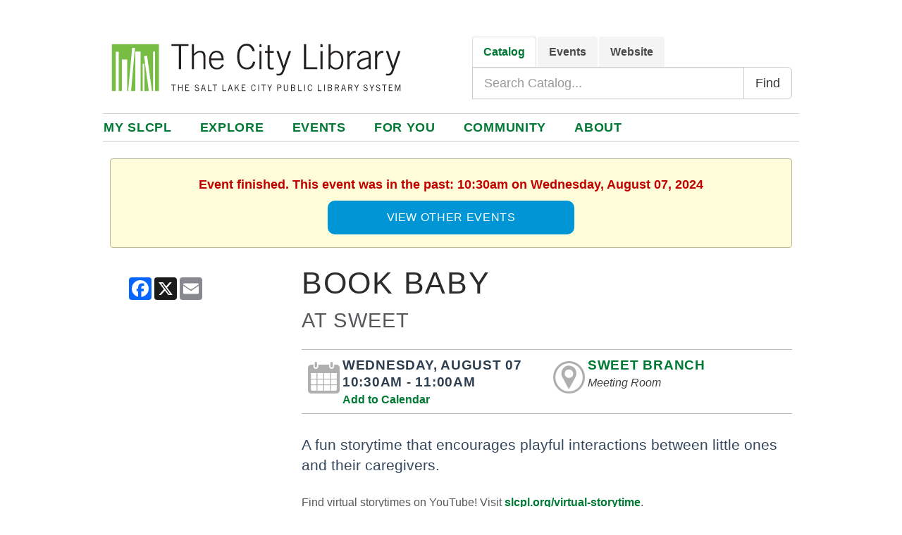

--- FILE ---
content_type: text/html; charset=UTF-8
request_url: https://events.slcpl.org/event/11011355
body_size: 23561
content:
<!DOCTYPE html>
<html lang="en">
<!--Page served by ip-172-31-19-6.us-east-2.compute.internal, 1369 () -->

<head>
	<meta http-equiv="X-UA-Compatible" content="IE=EDGE" />
	<title>
		Book Baby - The City Library
	</title>
	<link rel="shortcut icon" href="/images/favicon/slcpl/favicon.png" type="image/x-icon" />
	<link rel="icon" href="/images/favicon/slcpl/favicon.png" type="image/x-icon" />
	<meta http-equiv="Content-Type" content="text/html;charset=utf-8" />
	<meta name="client" content="slcpl">
	<meta name="location" content="<!--location-->">
	<meta name="apiserver" content="https://api.communico.co">
	<meta name="region" content="us">
	<meta name="location-id" content="<!--location_id-->">
	<meta name="viewport" content="width=device-width, initial-scale=1, maximum-scale=5, user-scalable=yes">
			<meta http-equiv="Content-Type" 	content="text/html; charset=utf-8" />

    	<meta property="og:url"             content="https://services.slcpl.org" />
		<meta property="og:type"	    	content="website" />
		<meta property="fb:profile_id"	    content="6633903347" /> 
    	<meta property="og:title"           content="Salt Lake City Public Library" />
		<meta property="og:site_name"       content="Salt Lake City Public Library" /> 
    	<meta property="og:image"           content="https://about.slcpl.org/images/tile/slcpl/SLCPLLogo1.jpg" />
		<meta property="og:image"           content="https://about.slcpl.org/images/tile/slcpl/SLCPLMain1.jpg" />
		<meta property="og:image"           content="https://about.slcpl.org/images/tile/slcpl/SLCPLMain2.jpg" />
		<meta property="og:image:width"     content="1200">
		<meta property="og:image:height"    content="630"> 
    	<meta property="og:description"     content="The City Library is committed to advancing knowledge, fostering creativity, encouraging the exchange of ideas, building community, and enhancing the quality of life." />
		<meta name="viewport" content="width=device-width, initial-scale=1">
		<meta http-equiv="X-UA-Compatible" content="IE=edge" />
		<meta name="google-site-verification" content="OQgpfGEv82uQ4uR_n18D8e2nwXkdQ6vb_n1nU1dn-Sk" />
		<title>The City Library</title>
        <link rel="stylesheet" href="https://cdnjs.cloudflare.com/ajax/libs/font-awesome/6.5.2/css/all.css">
  	    <link rel="stylesheet" href="https://maxcdn.bootstrapcdn.com/bootstrap/3.4.1/css/bootstrap.min.css">

		<meta http-equiv="Content-Security-Policy" content=
           "default-src 'self' https://*.slcpl.org https://api-us.communico.co;
 			img-src 'self' https://*.libnet.info/ https://*.slcpl.org/ https://connect.facebook.net/ https://www.google-analytics.com/ https://www.google.com/ https://googleads.g.doubleclick.net/ https://ssl.gstatic.com https://stats.g.doubleclick.net https://*.cdninstagram.com/ https://storage.googleapis.com/ https://googleads.g.doubleclick.net/ https://www.googletagmanager.com/ https://www.facebook.com/ https://*.cloudfront.net/ https://clients1.google.com/ https://*.communico.co/ https://contentcafe2.btol.com/ https://secure.syndetics.com/ https://data.pendo.io/ https://fonts.gstatic.com https://www.gstatic.com https://translate.googleapis.com https://translate.google.com https://assets.nicheacademy.com/ https://i.vimeocdn.com/ https://resources.bamboohr.com/ https://chat.uniqueic.com/;
			script-src 'self' https://cdn.libnet.info/ https://api.communico.co/ https://api.communico.co/v1/slcpl/ https://googleads.g.doubleclick.net/pagead/viewthroughconversion/790865852/ https://data.pendo.io/data/guide.js/ https://cdn.pendo.io/agent/static/ https://vega-widgets.s3.us-east-2.amazonaws.com/ https://www.youtube.com https://www.google.com/recaptcha/api.js https://www.gstatic.com/recaptcha/ https://maxcdn.bootstrapcdn.com/ https://cdn.jsdelivr.net/ https://ajax.googleapis.com/ https://code.jquery.com/ https://cdn.jsdelivr.net/ https://cdnjs.cloudflare.com/ https://cdn.lightwidget.com/ https://*.slcpl.org/ https://slcpl.libnet.info/js/ http://slcpl.libnet.info/js/am-channel.js https://slcpl.libnet.info/ajax/ https://slcpl.libnet.info/ch/ https://services.slcpl.org/ https://storage.googleapis.com/ https://www.googletagmanager.com/ https://www.google-analytics.com/ https://chat.uniqueic.com/ https://connect.facebook.net/ https://form.asana.com/ https://script.google.com/ https://translate.google.com/ https://translate.googleapis.com/ https://translate-pa.googleapis.com/ https://www.googleadservices.com/ https://cse.google.com/ https://s3.amazonaws.com/ https://api.nicheacademy.com/ https://api.nicheacademy.com/api/widgets/slcpl https://cdn.nicheacademy.com/ https://www.google.com/cse/ https://static.addtoany.com/ https://addtocalendar.com/ https://my.nicheacademy.com/ https://slcpl.bamboohr.com/ 'unsafe-inline' 'unsafe-eval';                           
            font-src 'self' https://cdn.libnet.info/ https://cdnjs.cloudflare.com/ https://maxcdn.bootstrapcdn.com/ https://fonts.gstatic.com/ https://storage.googleapis.com/;                           
            connect-src 'self' https://cdn.libnet.info/ https://api.communico.co/ https://api.communico.co/v2/slcpl/ https://api.communico.co/v1/slcpl/ https://api.communico.co/v1/broadcasts/ https://www.google-analytics.com/ https://www.googletagmanager.com/ https://www.googleadservices.com/ https://www.google.com/ https://stats.g.doubleclick.net/ https://api-us.communico.co https://slcpl.na2.iiivega.com https://translate.googleapis.com https://translate-pa.googleapis.com https://widgets.nicheacademy.com/ https://slcpl.bamboohr.com/ https://cdnjs.cloudflare.com/ajax/libs/iframe-resizer/4.4.4/iframeResizer.map https://maxcdn.bootstrapcdn.com/bootstrap/3.4.1/css/bootstrap.min.css.map https://cdnjs.cloudflare.com/ajax/libs/twitter-bootstrap/3.3.7/css/bootstrap.min.css.map https://cdn.jsdelivr.net/npm/bootstrap@5.3.0/dist/js/bootstrap.bundle.min.js.map https://cdnjs.cloudflare.com/ajax/libs/malihu-custom-scrollbar-plugin/3.1.5/jquery.mCustomScrollbar.min.js.map https://cdnjs.cloudflare.com/ajax/libs/qtip2/3.0.3/jquery.qtip.min.map https://cdnjs.cloudflare.com/ajax/libs/jquery.payment/3.0.0/jquery.payment.min.js.map https://cdnjs.cloudflare.com/ajax/libs/jquery.sticky/1.0.4/jquery.sticky.min.js.map https://cdnjs.cloudflare.com/ajax/libs/webcomponentsjs/1.3.3/webcomponents-lite.js.map https://cdnjs.cloudflare.com/ajax/libs/iframe-resizer/4.4.4/iframeResizer.contentWindow.map https://www.facebook.com/privacy_sandbox/topics/registration/ https://cdnjs.cloudflare.com/ajax/libs/iframe-resizer/ https://cdnjs.cloudflare.com/ajax/libs/ https://chat.uniqueic.com/;                           
            frame-src 'self' https://*.slcpl.org/ https://slcpl.libnet.info/ https://static.addtoany.com https://form.asana.com/ https://www.google.com/ https://calendar.google.com/ https://www.youtube.com/ https://docs.google.com/ https://subscriptions.librarycustomer.org https://td.doubleclick.net https://www.googletagmanager.com https://cdn.lightwidget.com/ https://script.google.com https://cdn.knightlab.com/ https://subscriptions.librarycustomer.org/ https://my.nicheacademy.com/ https://syndicatedsearch.goog/ https://www.canva.com https://*.flipsnack.com;
            object-src 'none';                           
			base-uri 'none';                           
			style-src 'self' https://cdnjs.cloudflare.com/ https://*.slcpl.org/ https://code.jquery.com/ https://maxcdn.bootstrapcdn.com/ 'unsafe-inline' https:;">

		<!-- Meta Pixel Code -->
		<script>
		!function(f,b,e,v,n,t,s)
		{if(f.fbq)return;n=f.fbq=function(){n.callMethod?
		n.callMethod.apply(n,arguments):n.queue.push(arguments)};
		if(!f._fbq)f._fbq=n;n.push=n;n.loaded=!0;n.version='2.0';
		n.queue=[];t=b.createElement(e);t.async=!0;
		t.src=v;s=b.getElementsByTagName(e)[0];
		s.parentNode.insertBefore(t,s)}(window, document,'script',
		'https://connect.facebook.net/en_US/fbevents.js');
      	fbq('init', '130069940868083');
		fbq('track', 'PageView');
		</script>
		<noscript><img height="1" width="1" style="display:none"
		src="https://www.facebook.com/tr?id=130069940868083&ev=PageView&noscript=1"/></noscript>
		<!-- End Meta Pixel Code -->

		<!-- Google Tag Manager -->
		<script>
  			(function(w,d,s,l,i){w[l]=w[l]||[];w[l].push({'gtm.start':
			new Date().getTime(),event:'gtm.js'});var f=d.getElementsByTagName(s)[0],
			j=d.createElement(s),dl=l!='dataLayer'?'&l='+l:'';j.async=true;j.src=
			'https://www.googletagmanager.com/gtm.js?id='+i+dl;f.parentNode.insertBefore(j,f);
			})(window,document,'script','dataLayer','GTM-PR8DG3D');
		</script>
		<!-- End Google Tag Manager -->
	<link href='/css/animate.css' rel='stylesheet' type='text/css'/>
<link href='//cdn.libnet.info/css/rome/2.1.14/rome.min.css' rel='stylesheet' type='text/css' integrity='sha512-/XkQhXweIRQd7p8YCmwaBLyUwfTdUg8t7ad6POQK1cOTCEMu7A/wlexnDQhfc1smusfg2V4m3ztSpDby+lXo7Q==' crossorigin='anonymous'/>
<link href='//cdn.libnet.info/css/twitter-bootstrap/3.4.1/bootstrap.min.css' rel='stylesheet' type='text/css' integrity='sha512-Dop/vW3iOtayerlYAqCgkVr2aTr2ErwwTYOvRFUpzl2VhCMJyjQF0Q9TjUXIo6JhuM/3i0vVEt2e/7QQmnHQqw==' crossorigin='anonymous'/>
<link href='/css/amfont.css' rel='stylesheet' type='text/css'/>
<link href='//cdn.libnet.info/css/qtip2/3.0.3/jquery.qtip.css' rel='stylesheet' type='text/css' integrity='sha512-+eoiXLTtw/fDauKv6qMjHuO5pCnqJLz83WWIEpCF+fCAoIkK4UNy04CtJbNZ73Oo/WeNom5FwKie4NVorKjomA==' crossorigin='anonymous'/>
<link href='//cdn.libnet.info/css/jqueryui/1.14.1/themes/smoothness/jquery-ui.min.css' rel='stylesheet' type='text/css' integrity='sha512-hQrNVZL4jUAHcqbF25UiEFZ/NGCbhAWI9aVAUfI5H+sG17C1Lc4Tm4HpU5A69E1jquKr3f0LnxD3uzfoCj/koQ==' crossorigin='anonymous'/>
<link href='//cdnjs.cloudflare.com/ajax/libs/font-awesome/4.7.0/css/font-awesome.min.css' rel='stylesheet' type='text/css' integrity='sha512-SfTiTlX6kk+qitfevl/7LibUOeJWlt9rbyDn92a1DqWOw9vWG2MFoays0sgObmWazO5BQPiFucnnEAjpAB+/Sw==' crossorigin='anonymous'/>
<link href='/css/lib/bootstrap-datepicker.min.css' rel='stylesheet' type='text/css'/>
<link href='//cdn.libnet.info/css/malihu-custom-scrollbar-plugin/3.1.5/jquery.mCustomScrollbar.min.css' rel='stylesheet' type='text/css' integrity='sha512-6qkvBbDyl5TDJtNJiC8foyEVuB6gxMBkrKy67XpqnIDxyvLLPJzmTjAj1dRJfNdmXWqD10VbJoeN4pOQqDwvRA==' crossorigin='anonymous'/>
<link href='//cdn.libnet.info/css/bootstrap-datetimepicker/4.17.37/bootstrap-datetimepicker.min.css' rel='stylesheet' type='text/css' integrity='sha512-WWc9iSr5tHo+AliwUnAQN1RfGK9AnpiOFbmboA0A0VJeooe69YR2rLgHw13KxF1bOSLmke+SNnLWxmZd8RTESQ==' crossorigin='anonymous'/>
<link href='/css/lib/bootstrap-datepicker3.min.css' rel='stylesheet' type='text/css'/>
<link href='//cdn.libnet.info/css/bootstrap-multiselect/0.9.13/bootstrap-multiselect.css' rel='stylesheet' type='text/css' integrity='sha512-S1l1mfpQS+XBPSgS8cCqElwRx24IcAYrwxLJg6WaFkG9J8bfNuilkoqkGny/rz7jS7Bo03qnzeBtE9LElt/fDg==' crossorigin='anonymous'/>
<link href='//cdn.libnet.info/css/noUiSlider/14.0.2/nouislider.min.css' rel='stylesheet' type='text/css' integrity='sha512-bqcVAZj+T8z4LwjUVg2KqRRaBRvZcrH3pqKzMrDBJc01Fkcd9ioJsX5eYx6x7GDQSISa6GaFj1b3lEWgoa+hxw==' crossorigin='anonymous'/>
<link href='/css/shared.css' rel='stylesheet' type='text/css'/>
<link href='/css/anywhere.css?version=2.36.5' rel='stylesheet' type='text/css'/>
<link href='' rel='stylesheet' type='text/css'/>
<link href='' rel='stylesheet' type='text/css'/>

	<link id='contrastsheet' href='' rel='stylesheet' type='text/css' />
	<script type='text/javascript' src='//cdn.libnet.info/js/jquery/1.12.4/jquery.min.js' integrity='sha512-jGsMH83oKe9asCpkOVkBnUrDDTp8wl+adkB2D+//JtlxO4SrLoJdhbOysIFQJloQFD+C4Fl1rMsQZF76JjV0eQ==' crossorigin='anonymous'></script>
<script type='text/javascript' src='//cdn.libnet.info/js/jquery-ui/1.12.1/jquery-ui.min.js' integrity='sha512-uto9mlQzrs59VwILcLiRYeLKPPbS/bT71da/OEBYEwcdNUk8jYIy+D176RYoop1Da+f9mvkYrmj5MCLZWEtQuA==' crossorigin='anonymous'></script>
<script type='text/javascript' src='//cdn.libnet.info/js/babel-polyfill/7.12.1/polyfill.min.js' integrity='sha512-uzOpZ74myvXTYZ+mXUsPhDF+/iL/n32GDxdryI2SJronkEyKC8FBFRLiBQ7l7U/PTYebDbgTtbqTa6/vGtU23A==' crossorigin='anonymous'></script>
<script type='text/javascript' src='//cdn.libnet.info/js/bluebird/3.7.2/bluebird.min.js' integrity='sha512-TFp7JOp8so/oHJrngLI0kn9diZrc0YDr1NrGj1YbzbvSBdGfligjYVRp1xtqlmNCPWpx4xJDhiWSGgUYvqCbBg==' crossorigin='anonymous'></script>
<script type='text/javascript' src='//cdn.libnet.info/js/fetch/2.0.4/fetch.min.js' integrity='sha512-IsoGB9P1Kjw962zrslxT91OfoKkAnlBfQDdh5HwFvOxwJ8xGV6MuDeAli4TkEMiUqhJVkvpxJBsIS14bSERgxA==' crossorigin='anonymous'></script>
<script type='text/javascript' src='//cdn.libnet.info/js/moment.js/2.30.1/moment.js' integrity='sha512-3CuraBvy05nIgcoXjVN33mACRyI89ydVHg7y/HMN9wcTVbHeur0SeBzweSd/rxySapO7Tmfu68+JlKkLTnDFNg==' crossorigin='anonymous'></script>
<style>
				.videoWrapper {
	position: relative;
	padding-bottom: 56.25%; /* 16:9 */
	padding-top: 25px;
	height: 0;
}
.videoWrapper iframe {
	position: absolute;
	top: 0;
	left: 0;
	width: 100%;
	height: 100%;
}

.event table { 
  width: 100%; 
  border-collapse: collapse; 
}
/* Zebra striping */
.event tr:nth-of-type(odd) { 
  background: #eee; 
}
.event th { 
  background: #333; 
  color: white; 
  font-weight: bold; 
}
.event td, th { 
  padding: 6px; 
  text-align: left;
  vertical-align: top;
}

.activities table { 
  width: 100%; 
  border-collapse: collapse; 
}

.activities td, th { 
  padding: 6px; 
  text-align: left;
  vertical-align: top;
}

.bookclubs table { 
  width: 100%; 
  border-collapse: collapse; 
}

.bookclubs td, th { 
  padding: 6px; 
  text-align: left;
  vertical-align: top;
}

.booklists table { 
  width: 100%; 
  border-collapse: collapse; 
}

.booklists td, th { 
  padding: 6px; 
  text-align: left;
  vertical-align: top;
}

.grantseeking table { 
  width: 100%; 
  border-collapse: collapse; 
}

.grantseeking td, th { 
  padding: 6px; 
  text-align: left;
  vertical-align: top;
}

.smallbusiness table { 
  width: 100%; 
  border-collapse: collapse; 
}

.smallbusiness td, th { 
  padding: 6px; 
  text-align: left;
  vertical-align: top;
}

.virtualmeeting table { 
  width: 100%; 
  border-collapse: collapse; 
}

.virtualmeeting td, th { 
  padding: 6px; 
  text-align: left;
  vertical-align: top;
}

.techleague table { 
  width: 100%; 
  border-collapse: collapse; 
}

.techleague td, th { 
  padding: 6px; 
  text-align: left;
  vertical-align: top;
}

.creativelab table { 
  width: 100%; 
  border-collapse: collapse; 
}

.creativelab td, th { 
  padding: 6px; 
  text-align: left;
  vertical-align: top;
}

.voadirectory table { 
  width: 100%; 
  border-collapse: collapse; 
}

.voadirectory td, th { 
  padding: 6px; 
  text-align: left;
  vertical-align: top;
}

.faq table { 
  width: 100%; 
  border-collapse: collapse; 
}

.faq td, th { 
  padding: 2px; 
  text-align: left;
  vertical-align: top;
}

.theplot table { 
  width: 100%; 
  border-collapse: collapse; 
}

.theplot td, th { 
  padding: 6px; 
  text-align: left;
  vertical-align: top;
}

.adults table { 
  width: 100%; 
  border-collapse: collapse; 
}

.adults td, th { 
  padding: 6px; 
  text-align: left;
  vertical-align: top;
}

.teens table { 
  width: 100%; 
  border-collapse: collapse; 
}

.teens td, th { 
  padding: 6px; 
  text-align: left;
  vertical-align: top;
}

.kids table { 
  width: 100%; 
  border-collapse: collapse; 
}

.kids td, th { 
  padding: 6px; 
  text-align: left;
  vertical-align: top;
}

.databases table { 
  width: 100%; 
  border-collapse: collapse; 
}

.databases td, th { 
  padding: 6px; 
  text-align: left;
  vertical-align: top;
}

.forms table { 
  width: 100%; 
  border-collapse: collapse; 
}

.forms td, th { 
  padding: 6px; 
  text-align: left;
  vertical-align: top;
}

.passport table {
  width: 100%; 
  border-collapse: collapse;
}

.passport th {
    text-align: center;
    vertical-align: middle;
    border-bottom: 1px solid #000;
}

.passport td {
    height: 35px;
    text-align: left;
    vertical-align: middle;
}

.passport tr:nth-child(odd) {background: #eeeeee}
.passport tr:nth-child(even) {background: #ffffff}

/* Tooltip container */
.faqtooltip {
    position: relative;
    display: inline;
    color: #698f00;
    cursor: pointer;
}

/* Tooltip text */
.faqtooltip .faqtooltiptext {
    visibility: hidden;
    width: 200px;
    background-color: #707070;
    color: #fff;
    text-align: center;
    padding: 10px 0;
    border-radius: 6px;
    position: absolute;
    z-index: 8;
    top: 100%;
    left: 50%; 
    margin-left: -50px;
}

.faqtooltip:hover .faqtooltiptext {
    visibility: visible;
}

/* Tooltip container */
.boardtooltip {
    position: relative;
    display: inline;
    color: #698f00;
    border-bottom: 1px dotted black; /* If you want dots under the hoverable text */
    cursor: pointer;
}

/* Tooltip text */
.boardtooltip .boardtooltiptext {
    visibility: hidden;
    width: 400px;
    background-color: #707070;
    color: #fff;
    text-align: center;
    padding: 10px 0;
    border-radius: 6px;
    position: absolute;
    z-index: 8;
    top: 100%;
    left: 50%; 
    margin-left: -125px;
}

.boardtooltip:hover .boardtooltiptext {
    visibility: visible;
}

/* Tooltip container */
.contactustooltip {
    position: relative;
    display: inline;
    color: #698f00;
    border-bottom: 1px dotted black; /* If you want dots under the hoverable text */
    cursor: pointer;
}

/* Tooltip text */
.contactustooltip .contactustooltiptext {
    visibility: hidden;
    width: 230px;
    background-color: #707070;
    color: #fff;
    text-align: center;
    padding: 10px 0;
    border-radius: 6px;
    position: absolute;
    z-index: 8;
    top: 100%;
    left: 50%; 
    margin-left: -125px;
}



.contactustooltip:hover .contactustooltiptext {
    visibility: visible;
}

/* Tooltip container */
.contactustooltipbutton {
    position: relative;
    display: inline;
    color: #698f00;
    border-bottom: 1px dotted black; /* If you want dots under the hoverable text */
    cursor: pointer;
}

/* Tooltip text */
.contactustooltipbutton .contactustooltipbuttontext {
    visibility: hidden;
  width: 200px;
  background-color: #707070;
  color: #fff;
  text-align: center;
  border-radius: 6px;
  padding: 5px 0;
  position: absolute;
  z-index: 1;
  top: -5px;
  left: 110%;
}




.contactustooltipbutton:hover .contactustooltipbuttontext {
    visibility: visible;
}


.location-iframe-container {
    position: relative;
    overflow: hidden;
    padding-top: 74.9%;
}

.location-iframe-container iframe {
  position: absolute;
    top: -47px;
    left: 0;
    width: 100%;
    height: 100%;
  	border: none;
}

.branch-iframe-container {
    position: relative;
    overflow: hidden;
    padding-top: 80%;
}

.branch-iframe-container iframe {
  position: absolute;
    top: -1px;
    left: 0;
    width: 100%;
    height: 100%;
  	border: none;
}

.sidebar-wrapper {
	max-width: 317px;
	margin-bottom: 50px
}
.sidebar-wrapper>ul li {
	font-size: 1.8rem;
	font-weight: 500
}
.sidebar-wrapper>ul>li {
	border-top: 1px solid #e9e7e7;
	font-weight: 500
}
.sidebar-wrapper nav>ul {
	font-family: Roboto, sans-serif;
	margin-bottom: 0
}
.sidebar-wrapper nav>ul li {
	font-size: 1.8rem;
	font-weight: 500
}
.sidebar-wrapper nav>ul>li {
	border-top: 1px solid #e9e7e7;
	font-weight: 500
}
.sidebar-wrapper nav>ul>li:first-child {
	border: 0
}
.sidebar-wrapper nav>ul>li>a {
	color: #1f1a17;
	display: block;
	padding: 20px 20px
}
.sidebar-wrapper nav>ul>li>a:hover {
	color: #ababab;
  	background: #fff;
}

select#sub-menu {
    width: 100%;
    height: 55px;
    color: #000;
    margin: 15px 0;
    padding: 13px;
    border: 1px solid #333;
    -webkit-appearance: none;
    appearance: none;
    -moz-appearance: none;
    text-overflow: '';
    background: URL(https://events.slcpl.org/images/tile/slcpl/drop-arrow.png) right no-repeat;
}
select#sub-menu, select#sub-menu>option {
    font-family: Helvetica,Helvetica,Arial,sans-serif;
    font-size: 1.8rem;
    line-height: 28px;
}

.VIpgJd-ZVi9od-l4eHX-hSRGPd, .VIpgJd-ZVi9od-l4eHX-hSRGPd * {
  pointer-events: none !important;
  cursor: default !important;
}

.VIpgJd-ZVi9od-ORHb .VIpgJd-ZVi9od-l4eHX-hSRGPd {
  pointer-events: none !important;
  cursor: default !important;
}

a.VIpgJd-ZVi9od-ORHb .VIpgJd-ZVi9od-l4eHX-hSRGPd,
a.VIpgJd-ZVi9od-ORHb .VIpgJd-ZVi9od-l4eHX-hSRGPd img {
  pointer-events: none !important;
  cursor: default !important;
}
  
			</style><script>
				$(document).ready(function(){
					try{
						jQuery(document).ready(function($){ 
  $('#sub-menu').on('change', function () {
	  var url = $(this).val(); // get selected value
	  if (url) { // require a URL
		  window.location = url; // redirect
	  }
	  return false;
  });
});

$(document).ready(function() {

       var $rows = $('table tr');
       $("#filter").change(function() {

           var val = '^(?=.*\\b' + $.trim($(this).val()).split(/\s+/).join('\\b)(?=.*\\b') + ').*$',
               reg = RegExp(val, 'i'),
               text;
           if ($(this).val() !== 'all') {
             
               $rows.show().filter(function() {
                   text = $(this).text().replace(/\s+/g, ' ');
                   return !reg.test(text);
               }).hide();
             
           } else {
               $rows.show();
           }
       });
   });

$('.collapse').on('show.bs.collapse', function () {
  $('.collapse.in').collapse('hide');
})



function setCookie(name, value, days) {
  var expires = "";
  if (days) {
    var date = new Date();
    date.setTime(date.getTime() + (days * 24 * 60 * 60 * 1000));
    expires = "; expires=" + date.toUTCString();
  }
  document.cookie = name + "=" + (value || "") + expires + "; path=/";
}

function getCookie(name) {
  var nameEQ = name + "=";
  var ca = document.cookie.split(';');
  for (var i = 0; i < ca.length; i++) {
    var c = ca[i];
    while (c.charAt(0) == ' ') c = c.substring(1, c.length);
    if (c.indexOf(nameEQ) == 0) return c.substring(nameEQ.length, c.length);
  }
  return null;
}

$(document).ready(function () {
  if (!getCookie('SRCmodalShown')) {
    var w = window.innerWidth;
    if (w >= 900) {
      $('#mySRCModal').modal('show');
    } else {
      $('#mySRCModalMobile').modal('show');
    }
    setCookie('SRCmodalShown', 'true', 7); // Cookie expires in 7 days
  }
});

$(document).ready(function () {
  if (!getCookie('modalLandShown')) {
    var w = window.innerWidth;
    if (w >= 900) {
      $('#myLandModal').modal('show');
    } else {
      $('#myLandModalMobile').modal('show');
    }
    setCookie('modalLandShown', 'true', 14); // Cookie expires in 14 days
  }
});

$(document).ready(function () {
  if (!getCookie('modalPassportShown')) {
    var w = window.innerWidth;
    if (w >= 900) {
      $('#myPassportModal').modal('show');
    } else {
      $('#myPassportModalMobile').modal('show');
    }
    setCookie('modalPassportShown', 'true', 1); // Cookie expires in 1 days
  }
});

$(document).ready(function () {
  if (!getCookie('modalFoundationShown')) {
    var w = window.innerWidth;
    if (w >= 900) {
      $('#myFoundationModal').modal('show');
    } else {
      $('#myFoundationModalMobile').modal('show');
    }
    setCookie('modalFoundationShown', 'true', 7); // Cookie expires in 7 days
  }
});


					} catch (e) {
						if (console) console.log('custom js error', e);
					}
				});
				</script><script>
			window.addEventListener('WebComponentsReady', function() {

				var components = [
					'coAddress',
					'coBirthdate'
				];

				for(var c=0;c<components.length;c++) {
					var link = document.createElement('link');
					link.setAttribute('rel', 'import');
					link.setAttribute('href', '/js/es6/components/' + components[c] + '/' + components[c] + '.html');
					document.getElementsByTagName('head')[0].appendChild(link);
				}
			});
		</script><meta property='og:url' content='https://events.slcpl.org/event/11011355' /><meta property='og:type' content='event' /><meta property='og:title' content='Book Baby' /><meta property='og:locale' content='en_US' /><meta property='og:site_name' content='Salt Lake City Public Library Event' /><meta property='og:description' content='A fun storytime that encourages playful interactions between little ones and their caregivers.. Event starts at August 7, 2024 10:30 AM MDT' /><meta name='description' content='A fun storytime that encourages playful interactions between little ones and their caregivers.. Event starts at August 7, 2024 10:30 AM MDT' /> <script type='application/ld+json'>{"@context":"https:\/\/schema.org\/","@type":"Event","name":"Book Baby","startDate":"2024-08-07T10:30","endDate":"2024-08-07T11:00:00-06:00","description":"A fun storytime that encourages playful interactions between little ones and their caregivers.","image":"","url":"https:\/\/events.slcpl.org\/event\/11011355","location":{"@type":"Place","name":"Sweet Branch","url":"https:\/\/about.slcpl.org\/sweet","address":{"@type":"PostalAddress","streetAddress":"455 F Street","addressLocality":"Salt Lake City","addressRegion":"UT","postalCode":"84103"}}}</script><link id='customstyle' href='/css/style/382' rel='stylesheet' type='text/css' />

	<!--[if lt IE 9]>
 	<script src="/js/lib/html5.js"></script>
 	<script src="/js/lib/respond.min.js"></script>
    <![endif]-->
	<!--[if lte IE 9]>
    <script type='text/javascript' src='//cdnjs.cloudflare.com/ajax/libs/jquery-ajaxtransport-xdomainrequest/1.0.3/jquery.xdomainrequest.min.js'></script>
    <![endif]-->
	<script type='text/javascript' src='//cdn.lightwidget.com/widgets/lightwidget.js'></script>
<script type='text/javascript' src='//cdn.libnet.info/js/lazysizes/5.1.2/lazysizes.min.js'></script>
<script type='text/javascript' src='//cdn.libnet.info/js/iframe-resizer/4.4.4/iframeResizer.min.js'></script>
<script type='text/javascript' src='//cdn.jsdelivr.net/npm/bootstrap@5.3.0/dist/js/bootstrap.bundle.min.js'></script>
<script type='text/javascript' src='//slcpl.bamboohr.com/js/embed.js'></script>

	
</head>

<body>
	<a class="skip-main" href="#body">Skip to main content</a>

	<div id="header">
		<div class="amh-row row" id="idNmd9j"><div class="amh-block amh-container col-md-12" data-block-type="container" id="idRRhsF" style=""><div class="amh-content">
<div class="amh-row row" id="idBLXHf">
<div class="amh-block amh-text col-md-9 hidden-xs hidden-sm" data-block-type="text" id="idr6nRj"><div class="amh-content mce-content-body" id="mce_24" style="margin: 5px 5px 0px; padding: 5px 5px 0px; position: relative; border-width: 0px; border-style: solid;" spellcheck="false"><p><span style="color: #ffffff;" data-mce-style="color: #ffffff;">.</span></p></div></div>
<div class="amh-block amh-widget col-md-3" data-block-type="widget" id="id9lP4N"><div class="amh-content" style="margin: 5px 5px 0px; padding: 5px 5px 0px; border-width: 0px; border-style: solid;"><div class="dynamic-widget" data-frame="false" data-fill-with="23407" data-location="">
			<a class="widget-skip-link" href="#skip_target_23407">Skip Google Translate Widget widget</a>
			<div data-widgetid="23407" id="23407">
<div id="google_translate_element"></div>
<script type="text/javascript">
function googleTranslateElementInit() {
  new google.translate.TranslateElement({pageLanguage: 'en'}, 'google_translate_element');
}
</script>
<script type="text/javascript" src="https://translate.google.com/translate_a/element.js?cb=googleTranslateElementInit"></script>
</div>
			<div id="skip_target_23407" class="widget-skip-target" tabindex="-1"></div>
			</div></div></div>
</div>
<div class="amh-row row" id="id5TwvL">
<div class="amh-block amh-text col-md-6" data-block-type="text" style="" id="id5rbo4"><div class="amh-content mce-content-body" style="margin: 5px; padding: 5px; position: relative; border-width: 0px; border-style: solid;" id="mce_0" spellcheck="false"><p><a href="https://services.slcpl.org/" data-mce-href="https://services.slcpl.org/" data-mce-selected="inline-boundary" style="">﻿<img src="https://events.slcpl.org/frontend-images/editor/slcpl/logomain.svg" alt="Salt Lake City Public Library" width="415" height="88" style="float: left;" data-mce-src="https://events.slcpl.org/frontend-images/editor/slcpl/logomain.svg" data-mce-style="float: left;"></a></p></div></div>
<div class="amh-block amh-widget hidden-xs hidden-sm col-md-6" data-block-type="widget" id="idDd6ej" style=""><div class="amh-content" style="margin: 5px 5px 5px 25px; padding: 0px 5px 5px; border-width: 0px; border-style: solid;"><div class="dynamic-widget" data-frame="false" data-fill-with="20830" data-location="">
			<a class="widget-skip-link" href="#skip_target_20830">Skip Search widget - Vega widget</a>
			<div data-widgetid="20830" id="20830"><div style="max-width: 988px; padding-bottom: 10px; padding-top: 5px; float: right;">
<ul class="nav nav-tabs" style="border: 0;">
<li class="active"><a data-toggle="tab" href="#home" id="search-Collection-tab">Catalog</a></li>
<li><a data-toggle="tab" href="#menu1" id="search-Events-tab">Events</a></li>
<li><a data-toggle="tab" href="#menu2" id="search-website-tab">Website</a></li>
</ul>
<div class="tab-content">
<div id="home" class="tab-pane fade in active" style="padding: 0px; background: #fff; border-radius: 0 5px 5px 5px;"><form action="https://slcpl.na2.iiivega.com/search" method="get">
<div class="input-group">
<label for="usr" class="sr-only">Search Catalog</label> <input type="text" class="form-control input-lg" id="usr" name="query" placeholder="Search Catalog..."> <input type="hidden" name="pageSize" value="10"><span class="input-group-btn"><input class="btn btn-default btn-lg" type="submit" value="Find"></span>
</div>
</form></div>
<div id="menu1" class="tab-pane fade" style="padding: 0px; background: #fff; border-radius: 0 5px 5px 5px;"><form action="https://events.slcpl.org/events" method="get">
<div class="input-group">
<label for="usr2" class="sr-only">Search Events</label> <input type="text" id="usr2" name="term" class="form-control input-lg" placeholder="Search Events..."><span class="input-group-btn"><input class="btn btn-default btn-lg" type="submit" value="Find"><input type="hidden" value="days" name="r"><input type="hidden" value="60" name="n"></span>
</div>
</form></div>
<div id="menu2" class="tab-pane fade" style="padding: 0px; background: #fff; border-radius: 0 5px 5px 5px;"><form action="/sitesearch" method="get">
<div class="input-group">
<label for="usr3" class="sr-only">Search Website</label> <input type="text" id="usr3" name="term" class="form-control input-lg" placeholder="Search Website..."><span class="input-group-btn"><input class="btn btn-default btn-lg" type="submit" value="Find"></span>
</div>
</form></div>
</div>
</div></div>
			<div id="skip_target_20830" class="widget-skip-target" tabindex="-1"></div>
			</div></div></div>
</div>
<div class="amh-row row" id="idlfB38"><div class="amh-block amh-widget col-md-12 hidden-md hidden-lg" data-block-type="widget" id="idKdGWK" style=""><div class="amh-content" style="margin: 0px 5px; padding: 0px 5px; border-width: 0px; border-style: solid;"><div class="dynamic-widget" data-frame="false" data-fill-with="20831" data-location="">
			<a class="widget-skip-link" href="#skip_target_20831">Skip Search widget mobile - Vega widget</a>
			<div data-widgetid="20831" id="20831"><div style="max-width: 988px; padding-bottom: 10px;">
<ul class="nav nav-tabs" style="border: 0;">
<li class="active"><a data-toggle="tab" href="#homemobile" id="search-Collection-tab">Catalog</a></li>
<li><a data-toggle="tab" href="#menu1mobile" id="search-Events-tab">Events</a></li>
<li><a data-toggle="tab" href="#menu2mobile" id="search-website-tab">Website</a></li>
</ul>
<div class="tab-content">
<div id="homemobile" class="tab-pane fade in active" style="padding: 0px; background: #fff; border-radius: 0 5px 5px 5px;"><form action="https://slcpl.na2.iiivega.com/search" method="get">
<div class="input-group">
<label for="usrmobile" class="sr-only">Search Catalog</label> <input type="text" class="form-control input-lg" id="usrmobile" name="query" placeholder="Search Catalog..."> <input type="hidden" name="pageSize" value="10"><span class="input-group-btn"><input class="btn btn-default btn-lg" type="submit" value="Find"></span>
</div>
</form></div>
<div id="menu1mobile" class="tab-pane fade" style="padding: 0px; background: #fff; border-radius: 0 5px 5px 5px;"><form action="https://events.slcpl.org/events" method="get">
<div class="input-group">
<label for="usr2mobile" class="sr-only">Search Events</label> <input type="text" id="usr2mobile" name="term" class="form-control input-lg" placeholder="Search Events..."><span class="input-group-btn"><input class="btn btn-default btn-lg" type="submit" value="Find"><input type="hidden" value="days" name="r"><input type="hidden" value="60" name="n"></span>
</div>
</form></div>
<div id="menu2mobile" class="tab-pane fade" style="padding: 0px; background: #fff; border-radius: 0 5px 5px 5px;"><form action="/sitesearch" method="get">
<div class="input-group">
<label for="usr3mobile" class="sr-only">Search Website</label> <input type="text" id="usr3mobile" name="term" class="form-control input-lg" placeholder="Search Website..."><span class="input-group-btn"><input class="btn btn-default btn-lg" type="submit" value="Find"></span>
</div>
</form></div>
</div>
</div></div>
			<div id="skip_target_20831" class="widget-skip-target" tabindex="-1"></div>
			</div></div></div></div>
<div class="amh-row row" id="idZww6P"><div class="amh-block amh-text col-md-12" data-block-type="text" id="id2A1mI"><div class="amh-content mce-content-body" style="margin: 0px; padding: 0px; position: relative; border-width: 0px; border-style: solid;" id="mce_0" spellcheck="false"><div><span class="mceNonEditable"><div id='navbar' class='content'><div class="navbar yamm navbar-top"><div class="navbar-header visible-xs nav-mobile"><span tabindex="0" class="burger-button" data-toggle="collapse" data-target="#navbar-collapse-grid" class="navbar-toggle" aria-label="Toggle menu" role="button"><i class="fa fa-bars"></i></span><script type='text/javascript'>
				$(function(){
					$('.burger-button').on('keyup', function(event) {
						event.preventDefault();
						var isSpace = event.type === 'keyup' && (event.which === 32 || event.keyCode === 32 || event.key === ' ');
                		var isEnter = event.type === 'keyup' && (event.which === 13 || event.keyCode === 13 || event.key === 'Enter');

						if (isSpace || isEnter) {
							var nav = $('.navbar-collapse');
							nav.toggleClass('in');
							var isExpanded = nav.hasClass('in');
							$(this).attr('aria-expanded', isExpanded);

							nav.css('height', (isExpanded ? '' : '1px'));
						}
					})
				});
			</script><div class="navbar-brand">Menu</div></div><div id="navbar-collapse-grid" class="navbar-collapse collapse"><ul class="nav navbar-nav"><li class="dropdown"><li><a href="/home-6127">Home</a></li><li class="menuspace"></li><li class="dropdown"><a href="#" data-toggle="dropdown" data-hover="dropdown" data-toggle="dropdown" class="dropdown-toggle js-activated noselect">My SLCPL <i class="fa fa-sort-desc"></i></a><ul role="menu" class="dropdown-menu"><li><a href="https://slcpl.na2.iiivega.com">Quick Search</a></li><li><a href="https://slcpl.na2.iiivega.com/?openAccount=profile">My Library Card</a></li><li><a href="https://slcpl.na2.iiivega.com/?openAccount=checkouts">Items checked out</a></li><li><a href="https://slcpl.na2.iiivega.com/?openAccount=holds">Hold Requests</a></li><li><a href="https://catalog.slcpl.org/default.aspx">Classic Catalog / ILL</a></li></ul></li><li class="menuspace"></li><li class="dropdown"><a href="#" data-toggle="dropdown" data-hover="dropdown" data-toggle="dropdown" class="dropdown-toggle js-activated noselect">Explore <i class="fa fa-sort-desc"></i></a><ul role="menu" class="dropdown-menu"><li role="menuitem" class="dropdown-submenu"><a href="">Creative Lab</a><ul role="menu" class="dropdown-menu"><li><a href="http://services.slcpl.org/creativelab">Main Library</a></li><li><a href="http://services.slcpl.org/creativelab-marmalade">Marmalade Branch</a></li><li><a href="https://services.slcpl.org/myappointments  ">My Appointments</a></li></ul></li><li><a href="https://resources.slcpl.org/digitallibrary">Digital Library</a></li><li><a href="https://resources.slcpl.org/download">Downloadables</a></li><li><a href="https://resources.slcpl.org/ebooks">eBooks</a></li><li><a href="https://services.slcpl.org/theplot">The Plot: Library Garden</a></li></ul></li><li class="menuspace"></li><li class="dropdown"><a href="#" data-toggle="dropdown" data-hover="dropdown" data-toggle="dropdown" class="dropdown-toggle js-activated noselect">Events <i class="fa fa-sort-desc"></i></a><ul role="menu" class="dropdown-menu"><li role="menuitem" class="dropdown-submenu"><a href="https://events.slcpl.org/events?r=days&n=60">Events</a><ul role="menu" class="dropdown-menu"><li><a href="https://events.slcpl.org/myevents">My Events</a></li></ul></li><li><a href="">Discover what's happening with our searchable events calendar.</a></li><li><a href="https://events.slcpl.org/artexhibits">Art Exhibits</a></li><li><a href="">Find out about art exhibits at City Library branches.</a></li><li><a href="https://rooms.slcpl.org/request-a-meeting-room">Request a Room: Main</a></li><li><a href="">Learn how to reserve a public meeting room at the Main Library.</a></li><li role="menuitem" class="dropdown-submenu"><a href="https://rooms.slcpl.org/reserve">Request a Room: Branches</a><ul role="menu" class="dropdown-menu"><li><a href="https://rooms.slcpl.org/myreservations">My Reservations</a></li></ul></li><li><a href="">Reserve a public meeting room at one of the City Library branches.</a></li><li><a href="https://rooms.slcpl.org/request-a-virtual-meeting-room">Request a Room: Virtual</a></li><li><a href="">Request a Zoom meeting room.</a></li></ul></li><li class="menuspace"></li><li class="dropdown"><a href="#" data-toggle="dropdown" data-hover="dropdown" data-toggle="dropdown" class="dropdown-toggle js-activated noselect">For You <i class="fa fa-sort-desc"></i></a><ul role="menu" class="dropdown-menu"><li><a href="https://services.slcpl.org/adults">Adults</a></li><li><a href="">Find books, music, movies and more in The City Library's collection that would be of interest to adults.</a></li><li><a href="https://services.slcpl.org/teens">Teens</a></li><li><a href="">Find items and events for Salt Lake City teens.</a></li><li><a href="https://services.slcpl.org/kids">Kids</a></li><li><a href="">Browse items or events of interest to our youngest patrons.</a></li></ul></li><li class="menuspace"></li><li class="dropdown"><a href="#" data-toggle="dropdown" data-hover="dropdown" data-toggle="dropdown" class="dropdown-toggle js-activated noselect">Community <i class="fa fa-sort-desc"></i></a><ul role="menu" class="dropdown-menu"><li><a href="https://about.slcpl.org/donate">Donations / Payments</a></li><li><a href="">Community support enriches tax-based funding and allows us to expand cultural programs and services.</a></li><li><a href="https://slclf.org">The Library Foundation</a></li><li><a href=""> Through robust philanthropic and donor support, the Foundation strengthens Library programs and invests in the Library’s future.</a></li><li><a href="https://slclibraryfriends.org/">Friends of The Library</a></li><li><a href="">The Library's sister organization, responsible for spearheading fundraising efforts, volunteering, and advocacy.</a></li></ul></li><li class="menuspace"></li><li class="dropdown"><a href="#" data-toggle="dropdown" data-hover="dropdown" data-toggle="dropdown" class="dropdown-toggle js-activated noselect">About <i class="fa fa-sort-desc"></i></a><ul role="menu" class="dropdown-menu"><li><a href="https://about.slcpl.org/faq">FAQS</a></li><li><a href="">Answers to common questions about the Library.</a></li><li><a href="https://about.slcpl.org/locations">Locations & Hours</a></li><li><a href="">Information about City Library locations & hours.</a></li><li><a href="https://about.slcpl.org/contact-us">Contact Us</a></li><li><a href="">General inquiries, comments, or feedback</a></li><li><a href="https://about.slcpl.org/employment">Careers</a></li><li><a href="">Work for The City Library!</a></li><li><a href="https://about.slcpl.org/board">Board of Directors</a></li><li><a href="">Library Board information, minutes, and recordings.</a></li></ul></li><li class="menuspace"></li></div></ul></div></div></span></div></div></div></div>
</div></div></div>
		<div id="htmlheader">
			<!--html_header-->
		</div>
	</div>
	<div class="content"></div>
	<div id="accessibility" class="content">
		<div class='accessibility-topbar'>
			<a class="button" href="#" onclick="openAccessibility()">close</a>
		</div>

		<div class="fluid-container">
			<div class="row">
				<div class="col-md-6">
					<div class="row">
						<div class="col-sm-6">
							<div class='accessibility-icons'>
								<a href="#" onclick="document.body.style.fontSize='100%';return false;"><img border="0"
										src="/images/accessibility/accessibility-a-small-icon.png" alt="font 1"></a>
								<a href="#" onclick="document.body.style.fontSize='140%';return false;"><img border="0"
										src="/images/accessibility/accessibility-a-medium-icon.png" alt="font 2"></a>
								<a href="#" onclick="document.body.style.fontSize='160%';return false;"><img border="0"
										src="/images/accessibility/accessibility-a-large-icon.png" alt="font 3"></a>
								<br />
								<a href="#" onclick="document.body.style.fontSize='100%';return false;">Reset to
									standard size</a>
							</div>
						</div>
						<div class="col-sm-6">
							<div class='accessibility-text'>
								<span class='accessibility-heading'>Font size options</span>
								<div>Increase or decrease the font size for this website by clicking on the 'A's.</div>
							</div>
						</div>
					</div>
				</div>
				<div class="col-md-6">
					<div class="row">
						<div class="col-sm-6">
							<div class='accessibility-icons'>
								<a href="#"
									onclick="setStyleSheet('/accessibility.pcss?style=yellow%20on%20black')"><img
										border="0" src="/images/accessibility/accessibility-contrast-y-b.png"
										alt="Yellow on Black"></a>
								<a href="#" onclick="setStyleSheet('/accessibility.pcss?style=white%20on%20black')"><img
										border="0" src="/images/accessibility/accessibility-contrast-w-b.png"
										alt="White on Black"></a>
								<a href="#" onclick="setStyleSheet('/accessibility.pcss?style=soft%20greys')"><img
										border="0" src="/images/accessibility/accessibility-contrast-softgreys.png"
										alt="Soft Greys"></a>
								<a href="#" onclick="setStyleSheet('/accessibility.pcss?style=black%20on%20linen')"><img
										border="0" src="/images/accessibility/accessibility-contrast-b-l.png"
										alt="Black on Linen"></a>
								<a href="#" onclick="setStyleSheet('/accessibility.pcss?style=black%20on%20white')"><img
										border="0" src="/images/accessibility/accessibility-contrast-b-w.png"
										alt="Black on White"></a>
								<br />
								<a href="#" onclick="setStyleSheet('')">Reset to default contrast</a>
							</div>
						</div>
						<div class="col-sm-6">
							<div class='accessibility-text'>
								<span class='accessibility-heading'>Contrast options</span>
								<div id="accessibilityText">Choose a color combination to give the most comfortable
									contrast.</div>
							</div>
						</div>
					</div>
				</div>
			</div>
		</div>
	</div>
	<div id='body' class="content default ">
		

<div class="column-center">
	<script type="text/javascript">(function () {
		if (window.addtocalendar)if(typeof window.addtocalendar.start == "function")return;
		if (window.ifaddtocalendar == undefined) {
			window.ifaddtocalendar = 1;
			var d = document, s = d.createElement('script'), g = 'getElementsByTagName';
			s.type = 'text/javascript';s.charset = 'UTF-8';s.async = true;
			s.src = ('https:' == window.location.protocol ? 'https' : 'http')+'://addtocalendar.com/atc/1.5/atc.min.js';
			var h = d[g]('body')[0];h.appendChild(s);
		}
		var atcbLinks = document.querySelectorAll('atcb-link');
		setTimeout(function() {
			atcbLinks.forEach(link => {
				if (!link.hasAttribute('tabindex')) {
					link.setAttribute('tabindex', '0');
				}
			})
		}, 1000)
	})();
</script>
<div class="amh-row row" id="idOf4BV">
    <div class="amh-block amh-container col-md-12" data-block-type="container" id="idCcf1N">
        <div class="amh-content" style="border-width: 0px; border-style: solid; margin-right: 0px; margin-bottom: 40px; padding: 0 15px;">
            <div class="amh-row row" id="idfSblf">
                <div class="amh-block amh-container col-md-3" data-block-type="container" id="idUhqyg">
                    <div class="amh-content">
                        <div class="amh-row row" id="idhHCYh">
                            <div class="amh-block amh-text col-md-12" data-block-type="text" id="idi7RyG" style="">
                                <div class="amh-content" style="position: relative; border-width: 0px; border-style: solid;">
                                    <span>
                                        <div style="margin-bottom: 18px;text-align: center">
                                        </div>
                                        </span>
                                </div>
                            </div>
                        </div>
                        <div class="amh-row row" id="idM0EPK">
                            <div class="amh-block amh-text col-md-12" data-block-type="text" id="id6Vlqj" style="">
                                <div class="amh-content" style="position: relative; border-width: 0px; border-style: solid; padding-top: 6px;margin-bottom: 30px">
                                    <!-- AddToAny BEGIN -->
                                    <div class="a2a_kit a2a_kit_size_32 a2a_default_style" style="margin: 0 auto;width: 12em;">
                                    <a href="https://www.addtoany.com/share"></a>
                                    <a class="a2a_button_facebook"></a>
                                    <a class="a2a_button_x"></a>
                                    <a class="a2a_button_email"></a>
                                    </div>
                                    <!-- AddToAny END -->
                                    <script type="text/javascript">
                                        var a2a_config = a2a_config || {};
                                        a2a_config.templates = {
                                            email: {
                                                subject: "${title}",
                                                body: "Hi,\n\nI was browsing the Library's website and found an event I thought you'd be interested in. Check it out!\n\nBook Baby\n\nWednesday, August 07 10:30am - 11:00am\n\nSweet Branch\n\nRead more at: ${link}"
                                            }
                                        };
                                    </script>
                                    <script async src="https://static.addtoany.com/menu/page.js"></script>
                                </div>
                            </div>
                        </div>
                    </div>
                </div>
                <div class="amh-block amh-container col-md-9" data-block-type="container" id="idDuU5h" style="">
                    <div class="amh-content" style="border-width: 0px; border-style: solid; margin-left: 30px;">
                        <div class="amh-row row" id="idEZOEa">
                            <div class="amh-block amh-text col-md-12" data-block-type="text" id="idaiMWo" style="">
                                <div class="amh-content" style="position: relative; border-width: 0px; border-style: solid; margin-bottom: 20px;">
                                <span><h2>Book Baby</h2>
<h3>at Sweet</h3></span>
                                </div>
                            </div>
                        </div>
                        <div class="amh-row row" id="id4VX3g">
                            <div class="amh-block amh-container col-md-6" data-block-type="container" id="idiCSFL">
                                <div class="amh-content">
                                    <div class="amh-row row" id="id1j4GX">
                                        <div class="amh-block amh-text col-xs-2" data-block-type="text" id="idNLsUl">
                                            <div class="amh-content" style="position: relative;">
                                                <span class="addtocalendar atc-style-blue">
                                                    <a class="atcb-link"><i class="am-events" style="font-size: 2.8em;color: #afafaf;"></i></a>
                                                    <var class="atc_event">
                                                            <var class="atc_date_start">2024-08-07 10:30:00</var>
                                                            <var class="atc_date_end">2024-08-07 11:00:00</var>
                                                        <var class="atc_timezone">America/Denver</var>
                                                        <var class="atc_title">Book Baby</var>
                                                        <var class="atc_description">A fun storytime that encourages playful interactions between little ones and their caregivers.</var>
                                                        <var class="atc_location">Sweet Branch - Meeting Room</var>
                                                    </var>
                                                </span>

                                            </div>
                                        </div>
                                        <div class="amh-block amh-text col-xs-10" data-block-type="text" id="idm0vRo" style="">
                                            <div class="amh-content" style="position: relative;">
                                                <span>
                                                            <h4>
<strong>Wednesday, August 07</strong><br><strong>10:30am - 11:00am</strong>
</h4>
                                                    <div class="amh-content" style="position: relative; border-width: 0px; border-style: solid;">
                                                        <span class="addtocalendar atc-style-blue">
                                                            <a class="atcb-link">Add to Calendar</a>
                                                            <var class="atc_event">
                                                                    <var class="atc_date_start">2024-08-07 10:30:00</var>
                                                                    <var class="atc_date_end">2024-08-07 11:00:00</var>
                                                                <var class="atc_timezone">America/Denver</var>
                                                                <var class="atc_title">Book Baby</var>
                                                                <var class="atc_description">A fun storytime that encourages playful interactions between little ones and their caregivers.</var>
                                                                <var class="atc_location">Sweet Branch - Meeting Room</var>
                                                            </var>
                                                        </span>
                                                    </div>
                                                </span>
                                            </div>
                                        </div>
                                    </div>
                                </div>
                            </div>
                            <div class="amh-block amh-container col-md-6" data-block-type="container" id="ido3nIF">
                                <div class="amh-content">
                                    <div class="amh-row row" id="idjBI4g">
                                        <div class="amh-block amh-text col-xs-2" data-block-type="text" id="iddyeni">
                                            <div class="amh-content" style="position: relative;">
<span><p><span style="font-size: 2.8em;"><a href="#branch" aria-label="View map of Sweet Branch"><i class="am-locations" style="color: #afafaf;"></i></a></span></p>
                                                </span>
                                            </div>
                                        </div>
                                        <div class="amh-block amh-text col-xs-10" data-block-type="text" id="idV05ku" style="">
                                            <div class="amh-content" style="position: relative;">
                                                <span>
                                                        <h4><a style="font-weight: bold" href="#branch">Sweet Branch</a></h4>
                                                        <i>Meeting Room</i>
                                                </span>
                                            </div>
                                        </div>
                                    </div>
                                </div>
                            </div>
                        </div>
                        <div class="amh-row row" id="idlw5ZC">
                            <div class="amh-block amh-text col-md-12" data-block-type="text" id="idjLXfv">
                                <div class="amh-content" style="position: relative;"><span><p class="custom1">A fun storytime that encourages playful interactions between little ones and their caregivers.</p></span></div>
                            </div>
                        </div>
                        <div class="amh-row row" id="idQ9R9H">
                            <div class="amh-block amh-text col-md-12" data-block-type="text" id="idiga4D" style="">
                                <div class="amh-content" style="position: relative; border-width: 0px; border-style: solid; margin-top: 10px; margin-bottom: 10px;">
<span><p></p>
<p>Find virtual storytimes on YouTube! Visit <a href="https://library.biblioboard.com/anthology/5374d308-a362-44be-9a23-4e4e8ba5799c">slcpl.org/virtual-storytime</a>.</p></span>
                                </div>
                            </div>
                        </div>
                        <div class="amh-row row" id="idEcMMN">
                            <div class="amh-block amh-text col-md-12" data-block-type="text" id="idoHUdG">
                                <div class="amh-content" style="position: relative;">
                                    <p style="font-size: 0.8em;">AGE GROUP: <small>|</small>
                              <a href="/events?a=Babies+%26+Toddler">Babies &amp; Toddler</a> <small>|</small>
                              </p>
                            <p style="font-size: 0.8em;">EVENT TYPE: <small>|</small>
                              <a href="/events?t=Storytimes">Storytimes</a> <small>|</small>
                              <a href="/events?t=Books+%26+Reading">Books &amp; Reading</a> <small>|</small>
                                  
                                </p>
</div>
                            </div>
                        </div>
                    </div>
                </div>
            </div>
        </div>
    </div>
</div>
<a name="branch"></a>
<div class="amh-row row" id="idVFirR">
    <div class="amh-block amh-container col-md-12" data-block-type="container" style="" id="iddhZQW">
        <div class="amh-content" style="border-width: 0px; border-style: solid; padding: 30px 15px 0 15px; margin-top: 30px; background-color: rgb(247, 247, 247);">
            <div class="amh-row row" id="idu1bAQ">
                <div class="amh-block amh-text col-md-12" data-block-type="text" id="idpexXl" style="">
                    <div class="amh-content" style="position: relative; border-width: 0px; border-style: solid; padding-top: 8px; margin-left: 24px; margin-bottom: 20px; margin-right: 24px;">
<span><h2><span style="color: #535353;">Sweet Branch</span></h2>
                        </span>
                    </div>
                </div>
            </div>
            <div class="amh-row row" id="idKtz5s">
                <div class="amh-block amh-container col-md-4" data-block-type="container" style="" id="idn2Wy5">
                    <div class="amh-content" style="border-width: 0px; border-style: solid; margin: 0px 24px 24px;">
                        <div class="amh-row row" id="idwcYV5">
                            <div class="amh-block amh-widget col-md-12" id="idmWapm" style="">
                                <div class="amh-content" style="position: relative;">
                                        <span class="headingtext" style="font-weight: 600;">Phone: </span>801-594-8651<br>
                                </div>
                            </div>
                        </div>
                        <div class="amh-row row" id="idVbM5V">
                            <div class="amh-block amh-text col-md-12" data-block-type="text" id="idXeZ7U" style="">
                                <hr>
                                <div class="amh-content" style="position: relative;"><span class="headingtext" style="font-weight: 600;">Hours</span></div>
                            </div>
                        </div>
                        <div class="amh-row row" id="idxCr9h">
                            <div class="amh-block amh-widget col-md-12" data-block-type="widget" id="idiGB99" style="">
                                <div class="amh-content" style="border-width: 0px; border-style: solid;">
                                    <div class="dynamic-widget" data-frame="false" data-fill-with="3911" data-location="578">
			<a class="widget-skip-link" href="#skip_target_3911">Skip Opening Hours widget</a>
			<div data-widgetid="3911" id="3911">
<div class="locheader"></div>
<div class="spacer"></div>
<div class="locbody">
<div class="closedmsg">We're closed Monday January 19</div>
<div class="branchopenings openingtimes" data-location="578" id="578_openingtimes">
<div class="openingtimes_table">
<table>
<tbody>
<tr>
<td>Mon, Jan 19</td>
<td align="right"><span class="closedmsg">Closed</span></td>
</tr>
<tr>
<td>Tue, Jan 20</td>
<td align="right">10:00AM to 8:00PM</td>
</tr>
<tr>
<td>Wed, Jan 21</td>
<td align="right">10:00AM to 8:00PM</td>
</tr>
<tr>
<td>Thu, Jan 22</td>
<td align="right">10:00AM to 8:00PM</td>
</tr>
<tr>
<td>Fri, Jan 23</td>
<td align="right">10:00AM to 6:00PM</td>
</tr>
<tr>
<td>Sat, Jan 24</td>
<td align="right">10:00AM to 6:00PM</td>
</tr>
<tr>
<td>Sun, Jan 25</td>
<td align="right"><span class="closedmsg">Closed</span></td>
</tr>
</tbody>
</table>
</div>
<div class="nav_openingtimes">
					<div data-location-keyword="Sweet" class="prev_openingtimes noselect"><span tabindex="0" role="button" class="link"><i class="fa fa-angle-left"></i> previous</span></div>
					<div data-location-keyword="Sweet" class="curr_openingtimes noselect"><span tabindex="0" role="button" class="link">this week</span></div>
					<div data-location-keyword="Sweet" class="next_openingtimes noselect"><span tabindex="0" role="button" class="link">next <i class="fa fa-angle-right"></i></span></div>
					</div>
</div>
<hr>
</div>
</div>
			<div id="skip_target_3911" class="widget-skip-target" tabindex="-1"></div>
			</div>
                                </div>
                            </div>
                        </div>
                      
                      
                        <div class="amh-row row" id="idHDs0a">
                            <div class="amh-block amh-container col-md-12" data-block-type="container" style="" id="idgx3rh">
                                <div class="amh-content" style="border-width: 0px; border-style: solid;margin-bottom: 1em">
                                    <div class="amh-row row" id="idQnNLP">
                                        <div class="amh-block amh-text col-md-12" data-block-type="text" id="idiSdgl" style="">
                                            <div class="amh-content" style="position: relative; border-width: 0px; border-style: solid;">
                                                <iframe title="Map of 455 F Street, , UT, 84103" style="height:350px;width:100%;border:0;" frameborder="0" src="https://www.google.com/maps/embed/v1/place?q=Sweet%20Branch,455%20F%20Street,,UT,84103&amp;key=AIzaSyBIswHRc1E1cJ0rOY7JpZIo-KPCh9OMgJY"></iframe>
                                            </div>
                                        </div>
                                    </div>
                                </div>
                            </div>
                        </div>
                      
                      
                      
                    </div>
                </div>
                <div class="amh-block amh-container col-md-4" data-block-type="container" id="idIBGTZ">
                    <div class="amh-content" style="border-width: 0px; border-style: solid; margin: 0px 24px;">
                        <div class="amh-row row" id="id1XB2R">
                            <div class="amh-block amh-widget col-md-12" id="idzZ1Ds" style="">
                                <div class="amh-content" style="position: relative;margin-bottom: 1em">
                                    <a target="_blank" aria-label="View map of Sweet Branch" href="http://maps.google.com/?q=Sweet%20Branch,455%20F%20Street,,UT,84103">
                                        <span style="float:left"><i class="am-locations" style="font-size: 2.8em;color: #afafaf;"></i></span>
                                    </a>
                                 <a style="padding: .7em 0;display: block;" target="_blank" href="http://maps.google.com/?q=Sweet+Branch,455+F+Street,,UT,84103">
                                         455 F Street,<br>
                                        
                                      	 Salt Lake City, 
                                      	 UT, 
                                      	 84103
                                  	</a>
                                </div>
                            </div>
                        </div>
                        <div class="amh-row row" id="idRETDF">
                            <div class="amh-block amh-widget col-md-12" data-block-type="widget" id="id0qzUU" style="">
                                <div class="amh-content" style="position: relative;margin-bottom: 1em;text-align: center;">
                                <img class="locimg locimgpos2" alt="Exterior view of Sweet Branch, 455 F Street" style="width: 100%; max-width: 350px !important" src="/images/locations/slcpl/2023Sweet2.jpg">
                                </div>
                            </div>
                        </div>
                      
                       <div class="amh-row row" id="idwq8Js">
                            <div class="amh-block amh-text col-md-12" data-block-type="text" id="idkBcKQ" style="">
                                <div class="amh-content" style="position: relative;margin-bottom: 1em">
                                    <div class="headingtext" style="font-weight: 600;">About the branch</div>
                                    <p>The Sweet Branch is the sister branch of the Anderson-Foothill Branch using the same modular design. The branch contains over 8,000 square feet of service space, including a public meeting room that can be used for a variety of community gathering needs, from community council meetings to music performances to neighborhood celebrations. Free parking is available to the north of the building, and free wi-fi access is provided throughout the library.</p>
                                </div>
                            </div>
                        </div>
                      
                      
                      
                     
                      
                      
                    </div>
                </div>
                <div class="amh-block amh-container col-md-4" data-block-type="container" id="id4Ejdw">
                    <div class="amh-content" style="border-width: 0px 0px 0px 1px; border-style: solid; margin: 0px 24px 24px 0px; padding: 0px 0px 0px 24px; border-color: rgb(211, 211, 211);">
                        <div class="amh-row row" id="idTyVve">
                            <div class="amh-block amh-text col-md-12" data-block-type="text" id="idsqaCW" style="">
                                <div class="amh-content" style="position: relative; border-width: 0px; border-style: solid;"><span><h4>Upcoming events</h4></span></div>
                            </div>
                        </div>
                        <div class="amh-row row" id="idvtZwH">
                            <div class="amh-block amh-widget col-md-12" data-block-type="widget" id="idtvR3F" style="">
                                <div class="amh-content" style="border-width: 0px; border-style: solid; padding-left: 0px; padding-bottom: 0px; padding-right: 0px; margin-left: 0px; margin-bottom: 0px; margin-right: 0px;">
                                    <div class="dynamic-widget" data-frame="false" data-fill-with="3910" data-location="578">
			<a class="widget-skip-link" href="#skip_target_3910">Skip Upcoming events widget</a>
			<div data-widgetid="3910" id="3910">
<div class="amev-event-list">
<div class="amev-event">
<div class="amev-event-data ">
<div class="amev-event-title"><a href="https://events.slcpl.org/event/15094619">Book Baby<span class="amev-event-subtitle"> - at Sweet</span></a></div>
<div class="amev-event-time headingtext">Wed, Jan 21, 10:30am - 11:00am</div>
<div class="eelistvenues">Meeting Room</div>
<div class="amev-event-description"></div>
</div>
<hr>
</div>
<div class="amev-event">
<div class="amev-event-data ">
<div class="amev-event-title"><a href="https://events.slcpl.org/event/15001618">Storytime<span class="amev-event-subtitle"> - at Sweet</span></a></div>
<div class="amev-event-time headingtext">Thu, Jan 22, 10:30am - 11:00am</div>
<div class="eelistvenues">Meeting Room</div>
<div class="amev-event-description"></div>
</div>
<hr>
</div>
<div class="amev-event">
<div class="amev-event-data ">
<div class="amev-event-title"><a href="https://events.slcpl.org/event/15094210">Playtime<span class="amev-event-subtitle"> - at Sweet</span></a></div>
<div class="amev-event-time headingtext">Fri, Jan 23, 10:00am - 12:00pm</div>
<div class="eelistvenues">Meeting Room</div>
<div class="amev-event-description"></div>
</div>
<hr>
</div>
<div class="amev-event">
<div class="amev-event-data ">
<div class="amev-event-title"><a href="https://events.slcpl.org/event/15094761">Sweet Reads</a></div>
<div class="amev-event-time headingtext">Tue, Jan 27, 7:00pm - 8:00pm</div>
<div class="amev-event-description"></div>
</div>
<hr>
</div>
<div class="amev-event">
<div class="amev-event-data ">
<div class="amev-event-title"><a href="https://events.slcpl.org/event/15094620">Book Baby<span class="amev-event-subtitle"> - at Sweet</span></a></div>
<div class="amev-event-time headingtext">Wed, Jan 28, 10:30am - 11:00am</div>
<div class="eelistvenues">Meeting Room</div>
<div class="amev-event-description"></div>
</div>
<hr>
</div>
<div class="amev-event">
<div class="amev-event-data ">
<div class="amev-event-title"><a href="https://events.slcpl.org/event/15001619">Storytime<span class="amev-event-subtitle"> - at Sweet</span></a></div>
<div class="amev-event-time headingtext">Thu, Jan 29, 10:30am - 11:00am</div>
<div class="eelistvenues">Meeting Room</div>
<div class="amev-event-description"></div>
</div>
<hr>
</div>
<div class="amev-event">
<div class="amev-event-data ">
<div class="amev-event-title"><a href="https://events.slcpl.org/event/15094211">Playtime<span class="amev-event-subtitle"> - at Sweet</span></a></div>
<div class="amev-event-time headingtext">Fri, Jan 30, 10:00am - 12:00pm</div>
<div class="eelistvenues">Meeting Room</div>
<div class="amev-event-description"></div>
</div>
<hr>
</div>
<div class="amev-event">
<div class="amev-event-data ">
<div class="amev-event-title"><a href="https://events.slcpl.org/event/15094542">Dungeons &amp; Dragons for Beginners</a></div>
<div class="amev-event-time headingtext">Tue, Feb 03, 6:00pm - 8:00pm</div>
<div class="eelistvenues">Meeting Room</div>
<div class="amev-event-description"></div>
</div>
<hr>
</div>
<div class="amev-event">
<div class="amev-event-data ">
<div class="amev-event-title"><a href="https://events.slcpl.org/event/15423955">Book Baby<span class="amev-event-subtitle"> - at Sweet</span></a></div>
<div class="amev-event-time headingtext">Wed, Feb 04, 10:30am - 11:25am</div>
<div class="eelistvenues">Meeting Room</div>
<div class="amev-event-description"></div>
</div>
<hr>
</div>
<div class="amev-event">
<div class="amev-event-data ">
<div class="amev-event-title"><a href="https://events.slcpl.org/event/15423968">Storytime<span class="amev-event-subtitle"> - at Sweet</span></a></div>
<div class="amev-event-time headingtext">Thu, Feb 05, 10:30am - 11:00am</div>
<div class="eelistvenues">Meeting Room</div>
<div class="amev-event-description"></div>
</div>
<hr>
</div>
<div class="amev-event">
<div class="amev-event-data ">
<div class="amev-event-title"><a href="https://events.slcpl.org/event/15423980">Playtime<span class="amev-event-subtitle"> - at Sweet</span></a></div>
<div class="amev-event-time headingtext">Fri, Feb 06, 10:00am - 12:00pm</div>
<div class="eelistvenues">Meeting Room</div>
<div class="amev-event-description"></div>
</div>
<hr>
</div>
<div class="amev-event">
<div class="amev-event-data ">
<div class="amev-event-title"><a href="https://events.slcpl.org/event/15424004">Make Your Own Valentine's Day Card</a></div>
<div class="amev-event-time headingtext">Sat, Feb 07, 11:00am - 1:00pm</div>
<div class="eelistvenues">Meeting Room</div>
<div class="amev-event-description"></div>
</div>
<hr>
</div>
<div class="amev-event">
<div class="amev-event-data ">
<div class="amev-event-title"><a href="https://events.slcpl.org/event/15423956">Book Baby<span class="amev-event-subtitle"> - at Sweet</span></a></div>
<div class="amev-event-time headingtext">Wed, Feb 11, 10:30am - 11:25am</div>
<div class="eelistvenues">Meeting Room</div>
<div class="amev-event-description"></div>
</div>
<hr>
</div>
<div class="amev-event">
<div class="amev-event-data ">
<div class="amev-event-title"><a href="https://events.slcpl.org/event/15423969">Storytime<span class="amev-event-subtitle"> - at Sweet</span></a></div>
<div class="amev-event-time headingtext">Thu, Feb 12, 10:30am - 11:00am</div>
<div class="eelistvenues">Meeting Room</div>
<div class="amev-event-description"></div>
</div>
<hr>
</div>
<div class="amev-event">
<div class="amev-event-data ">
<div class="amev-event-title"><a href="https://events.slcpl.org/event/15423981">Playtime<span class="amev-event-subtitle"> - at Sweet</span></a></div>
<div class="amev-event-time headingtext">Fri, Feb 13, 10:00am - 12:00pm</div>
<div class="eelistvenues">Meeting Room</div>
<div class="amev-event-description"></div>
</div>
<hr>
</div>
<div class="amev-event">
<div class="amev-event-data ">
<div class="amev-event-title"><a href="https://events.slcpl.org/event/15489930">Desert Blooms, by Terence K. Stephens<span class="amev-event-subtitle"> - Art Exhibit Reception</span></a></div>
<div class="amev-event-time headingtext">Sat, Feb 14, 4:00pm - 5:30pm</div>
<div class="amev-event-description"></div>
</div>
<hr>
</div>
<div class="amev-event">
<div class="amev-event-data ">
<div class="amev-event-title"><a href="https://events.slcpl.org/event/15094543">Dungeons &amp; Dragons for Beginners</a></div>
<div class="amev-event-time headingtext">Tue, Feb 17, 6:00pm - 8:00pm</div>
<div class="eelistvenues">Meeting Room</div>
<div class="amev-event-description"></div>
</div>
<hr>
</div>
<div class="amev-event">
<div class="amev-event-data ">
<div class="amev-event-title"><a href="https://events.slcpl.org/event/15423957">Book Baby<span class="amev-event-subtitle"> - at Sweet</span></a></div>
<div class="amev-event-time headingtext">Wed, Feb 18, 10:30am - 11:25am</div>
<div class="eelistvenues">Meeting Room</div>
<div class="amev-event-description"></div>
</div>
<hr>
</div>
<div class="amev-event">
<div class="amev-event-data ">
<div class="amev-event-title"><a href="https://events.slcpl.org/event/15423970">Storytime<span class="amev-event-subtitle"> - at Sweet</span></a></div>
<div class="amev-event-time headingtext">Thu, Feb 19, 10:30am - 11:00am</div>
<div class="eelistvenues">Meeting Room</div>
<div class="amev-event-description"></div>
</div>
<hr>
</div>
<div class="amev-event">
<div class="amev-event-data ">
<div class="amev-event-title"><a href="https://events.slcpl.org/event/15423982">Playtime<span class="amev-event-subtitle"> - at Sweet</span></a></div>
<div class="amev-event-time headingtext">Fri, Feb 20, 10:00am - 12:00pm</div>
<div class="eelistvenues">Meeting Room</div>
<div class="amev-event-description"></div>
</div>
<hr>
</div>
</div>
<div class="amev-all-events-link eeeventall"><a href="https://events.slcpl.org/events">See all events</a></div>
</div>
			<div id="skip_target_3910" class="widget-skip-target" tabindex="-1"></div>
			</div>
                                </div>
                            </div>
                        </div>
                    </div>
                </div>
            </div>
        </div>
    </div>
</div>
</div>

<script type="text/javascript">
	$(document).ready(function() {
		var isPastEvent = '1' == true;
		//var imageAlt = 'Image for event: Book Baby';
		if (isPastEvent) {
			showPastEventMessage();
		}

		/*
		$('img[alt=""]').each(function(){
			if ($(this)[0].src.indexOf('/images/events') >= 0) {
				$(this)[0].alt = imageAlt;
			}

			if ($(this)[0].src.indexOf('/images/headers') >= 0) {
				$(this)[0].alt = imageAlt;
			}
		});
		*/
	});

	function showPastEventMessage() {
		var datestring = 'Wednesday, August 07';
		var eventYear = '2024';
		var pastMessage = 'This event was in the past:';
		var start_time = '10:30am';
		var seriesDatesList = '';
		var seriesDatesHTML = '';
		var showSeries = parseInt('') === 1;
		var showSeriesTemplate = '';
		var divider = '';
		var seriesTitle = '';
		var seriesDates = '';

		var template = $('<div class="amh-row row" />');
		var panel = $('<div class="alert past-event-panel" role="alert" />');
		var panelRow = $('<div class="row" />');
		var panelMessage = $('<div class="col-md-12 past-event-text">');
		var panelMessageText = $('<p class="past-event-text-important">');
		var panelButtonLink = $('<a style="display: block;max-width: 350px; margin: 0 auto;height:" class="button past-event-button-text" href="/events?r=thismonth">');
		var panelButton = $('<div class="col-md-12">');

		panelButtonLink.text('View other events');
		panelButton.append(panelButtonLink);
		panelMessageText.text('Event finished. ' + pastMessage + ' ' + start_time + ' on ' + datestring + ', ' + eventYear);
		panelMessage.append(panelMessageText);
		panel.append(panelRow.append(panelMessage).append(panelButton));

		if (showSeries) {
			try {
				seriesDateList = JSON.parse(seriesDateList);
				for (var sdlKey in seriesDateList) {
					var item = seriesDateList[sdlKey];
					seriesDatesHTML += `<a href="/event/${sdlKey}">${item.link}&nbsp\r\n`;
					seriesDatesHTML += `<i>${item.availableText}<br>\r\n`;
				}
			} catch (err) {
				console.error(err);
			}

			var divider = $('<div class="row"><div class="col-md-12"><div class="past-event-divider">');
			var seriesTitle = $('<div class="row"><div class="col-md-12"><p class="past-event-series-title">More events in this series...');
			var seriesDates = $('<div class="row"><div class="col-md-12">' + seriesDatesHTML + '');
			panel.append(divider).append(seriesTitle).append(seriesDates);
		}

		template.append(panel);
		$('.column-center').find(".amh-content").first().prepend(template);
	}
</script>



	</div>


	<div id="footer">
		<!--social_media-->
		<div id='footer'>
<div class="amh-row row" id="idJPK1Q">
	<div class="amh-block amh-container col-md-12 hidden-xs" data-block-type="container" id="idRqwDN">
		<div class="amh-content" style="border-width: 0px; border-style: solid;">
			<div class="amh-row row" id="idj1tGH">
				<div class="amh-block amh-text col-md-12 hidden-xs" data-block-type="text" id="idHKAaw">
					<div class="amh-content mce-content-body" style="margin: 25px 4px 4px; padding: 5px; position: relative; border-width: 1px 0px; border-style: solid; border-color: rgb(204, 204, 204);" id="mce_0" spellcheck="false">
<p><br></p>
<nav><ul class="social-networks">
<li><a href="https://www.facebook.com/slcpl" target="_blank" title="facebook" onclick="getOutboundLink('https://www.facebook.com/slcpl'); return false;" rel="noopener" data-mce-href="https://www.facebook.com/slcpl"><img src="https://slcpl.libnet.info/images/tile/slcpl/btn-facebook1.jpg" alt="facebook" width="17" height="17" data-mce-src="https://slcpl.libnet.info/images/tile/slcpl/btn-facebook1.jpg"></a></li>
<!--
<li><a href="https://www.twitter.com/slcpl" target="_blank" title="twitter" onclick="getOutboundLink('https://www.twitter.com/slcpl'); return false;" rel="noopener"><img src="https://slcpl.libnet.info/images/tile/slcpl/btn-twitter1.jpg" alt="twitter" width="17" height="17" /></a></li>
--><li><a href="https://www.instagram.com/slcpl" target="_blank" title="instagram" onclick="getOutboundLink('https://www.instagram.com/slcpl'); return false;" rel="noopener" data-mce-href="https://www.instagram.com/slcpl"><img src="https://slcpl.libnet.info/images/tile/slcpl/btn-instagram.png" alt="instagram" width="17" height="17" data-mce-src="https://slcpl.libnet.info/images/tile/slcpl/btn-instagram.png"></a></li>
<li><a href="https://www.youtube.com/@SaltLakeCityPublicLibrary" target="_blank" title="youtube" onclick="getOutboundLink('https://www.youtube.com/@saltlakecitypubliclibrary'); return false;" rel="noopener" data-mce-href="https://www.youtube.com/@SaltLakeCityPublicLibrary"><img src="https://slcpl.libnet.info/images/tile/slcpl/btn-youtube3.png" alt="youtube" width="17" height="17" data-mce-src="https://slcpl.libnet.info/images/tile/slcpl/btn-youtube3.png"></a></li>
<li><a href="https://slcpl.medium.com" target="_blank" title="medium" onclick="getOutboundLink('https://slcpl.medium.com'); return false;" rel="noopener" data-mce-href="https://slcpl.medium.com"><img src="https://slcpl.libnet.info/images/tile/slcpl/btn-medium2.png" alt="medium" width="17" height="17" data-mce-src="https://slcpl.libnet.info/images/tile/slcpl/btn-medium2.png"></a></li>
<li><a href="https://www.tiktok.com/@slcpl" target="_blank" title="tiktok" onclick="getOutboundLink('https://www.tiktok.com/@slcpl'); return false;" rel="noopener" data-mce-href="https://www.tiktok.com/@slcpl"><img src="https://slcpl.libnet.info/images/tile/slcpl/btn-tiktok.png" alt="tiktok" width="17" height="17" data-mce-src="https://slcpl.libnet.info/images/tile/slcpl/btn-tiktok.png"></a></li>
</ul>
<ul class="footer-links">
<li><a target="_blank" href="https://slcpl.na2.iiivega.com" rel="noopener" style="font-weight: normal;" data-mce-href="https://slcpl.na2.iiivega.com" data-mce-style="font-weight: normal;">Catalog</a></li>
<li><a target="_blank" href="https://catalog.slcpl.org" rel="noopener" style="font-weight: normal;" data-mce-href="https://catalog.slcpl.org" data-mce-style="font-weight: normal;">Classic Catalog / ILL</a></li>
<li><a href="https://about.slcpl.org/locations" style="font-weight: normal;" data-mce-href="https://about.slcpl.org/locations" data-mce-style="font-weight: normal;">Locations and Hours</a></li>
<li><a href="https://about.slcpl.org/faq" style="font-weight: normal;" data-mce-href="https://about.slcpl.org/faq" data-mce-style="font-weight: normal;">FAQ</a></li>
<li><a href="https://rooms.slcpl.org/request-a-meeting-room" style="font-weight: normal;" data-mce-href="https://rooms.slcpl.org/request-a-meeting-room" data-mce-style="font-weight: normal;">Request A Room</a></li>
<li><a href="https://about.slcpl.org/contact-us" style="font-weight: normal;" data-mce-href="https://about.slcpl.org/contact-us" data-mce-style="font-weight: normal;">Contact Us</a></li>
<li><a href="https://services.slcpl.org/newsletter-signup" style="font-weight: normal;" data-mce-href="https://services.slcpl.org/newsletter-signup" data-mce-style="font-weight: normal;">Newsletter</a></li>
<li><a href="https://about.slcpl.org/privacy-policy" style="font-weight: normal;" data-mce-href="https://about.slcpl.org/privacy-policy" data-mce-style="font-weight: normal;">Privacy</a></li>
<li><a href="https://resources.slcpl.org/app" style="font-weight: normal;" data-mce-href="https://resources.slcpl.org/app" data-mce-style="font-weight: normal;">Library App:</a></li>
</ul>
<ul class="social-networks">
<li> </li>
<li><a href="https://apps.apple.com/us/app/slc-public-library/id1364574052" target="_blank" title="Apple App Store" onclick="getOutboundLink('https://apps.apple.com/us/app/slc-public-library/id1364574052'); return false;" rel="noopener" data-mce-href="https://apps.apple.com/us/app/slc-public-library/id1364574052"><img src="https://slcpl.libnet.info/images/tile/slcpl/appstore1.png" alt="App Store" width="17" height="17" data-mce-src="https://slcpl.libnet.info/images/tile/slcpl/appstore1.png"></a></li>
<li><a href="https://play.google.com/store/apps/details?id=co.communico.slcpl&amp;hl=en" target="_blank" title="Google Play" onclick="getOutboundLink('https://play.google.com/store/apps/details?id=co.communico.slcpl&amp;hl=en'); return false;" rel="noopener" data-mce-href="https://play.google.com/store/apps/details?id=co.communico.slcpl&amp;hl=en"><img src="https://slcpl.libnet.info/images/tile/slcpl/googleplay.png" alt="Google Play" width="17" height="17" data-mce-src="https://slcpl.libnet.info/images/tile/slcpl/googleplay.png"></a></li>
</ul></nav><p><br></p>
</div>
				</div>
			</div>
			<div class="amh-row row" id="idBukyZ">
				<div class="amh-block amh-text hidden-xs col-md-12" data-block-type="text" id="idCKqaD">
					<div class="amh-content" style="margin: 5px; padding: 5px; position: relative; border-width: 0px; border-style: solid;" id="mce_0" spellcheck="false"><p>© Copyright 2025 Salt Lake City Public Library. All rights reserved.</p></div>
				</div>
			</div>
		</div>
	</div>
</div>
<div class="amh-row row" id="idzeMFO">
	<div class="amh-block amh-container col-md-12 hidden-sm hidden-md hidden-lg" data-block-type="container" id="idcx79y">
		<div class="amh-content" style="border-width: 0px; border-style: solid;">
			<div class="amh-row row" id="idNobXB">
				<div class="amh-block amh-text col-md-12" data-block-type="text" id="idHZSZS">
					<div class="amh-content" style="margin: 5px 5px 0px; padding: 5px 5px 0px; position: relative; border-width: 0px; border-style: solid;" id="mce_23" spellcheck="false">
<p></p>
<hr>
<h4 style="text-align: center; color: #dbdbdb; border-bottom: none;"><span style="color: #6e6e6e;">STAY IN TOUCH</span></h4>
<p></p>
</div>
				</div>
			</div>
			<div class="amh-row row" id="idwmSqR">
				<div class="amh-block amh-widget col-md-12" data-block-type="widget" id="idRY0aJ">
					<div class="amh-content" style="margin: 0px 5px 5px; padding: 0px 5px 5px; border-width: 0px; border-style: solid;">
						<div class="dynamic-widget" data-frame="false" data-fill-with="4600" data-location="">
			<a class="widget-skip-link" href="#skip_target_4600">Skip social icons for footer widget</a>
			<div data-widgetid="4600" id="4600"><div style="display: flex; justify-content: center;">
<p style="font-size: 0.9em; text-align: center; color: #bcbcbc;"><span title="facebook" class="fa-stack fa-2x"> <a href="https://www.facebook.com/slcpl" style="color: #bcbcbc;" target="_blank" onclick="getOutboundLink('https://www.facebook.com/slcpl'); return false;" rel="noopener noreferrer" aria-label="Facebook"><i class="fa fa-circle fa-stack-2x"></i><i class="fa fa-facebook fa-stack-1x" style="color: #173029;"></i></a> </span> <!--<span title="twitter" class="fa-stack fa-2x"> <a href="https://www.twitter.com/slcpl" style="color: #bcbcbc;" target="_blank" onclick="getOutboundLink('https://www.twitter.com/slcpl'); return false;" rel="noopener noreferrer" aria-label="Twitter"><i class="fa fa-circle fa-stack-2x"></i><i class="fa fa-twitter fa-stack-1x" style="color: #173029;"></i></a> </span>--> <span title="instagram" class="fa-stack fa-2x"> <a href="https://www.instagram.com/slcpl" style="color: #bcbcbc;" onclick="getOutboundLink('https://www.instagram.com/slcpl'); return false;" aria-label="Instagram"><i class="fa fa-circle fa-stack-2x"></i><i class="fa fa-instagram fa-stack-1x" style="color: #173029;"></i></a></span> <span title="youtube" class="fa-stack fa-2x"> <a href="https://www.youtube.com/@SaltLakeCityPublicLibrary" style="color: #bcbcbc;" onclick="getOutboundLink('https://www.youtube.com/@SaltLakeCityPublicLibrary'); return false;" aria-label="YouTube"><i class="fa fa-circle fa-stack-2x"></i><i class="fa fa-youtube-play fa-stack-1x" style="color: #173029;"></i></a> </span> <span title="medium" class="fa-stack fa-2x"> <a href="https://slcpl.medium.com" style="color: #bcbcbc;" onclick="getOutboundLink('https://slcpl.medium.com'); return false;" aria-label="Medium"><i class="fa fa-circle fa-stack-2x"></i><i class="fab fa-medium fa-stack-1x" style="color: #173029;"></i></a> </span> <span title="tiktok" class="fa-stack fa-2x"> <a href="https://www.tiktok.com/@slcpl" style="color: #bcbcbc;" onclick="getOutboundLink('https://www.tiktok.com/@slcpl'); return false;" aria-label="TikTok"><i class="fa fa-circle fa-stack-2x"></i><i class="fab fa-tiktok fa-stack-1x fa-inverse" style="color: #173029;"></i></a> </span></p>
</div></div>
			<div id="skip_target_4600" class="widget-skip-target" tabindex="-1"></div>
			</div>
					</div>
				</div>
			</div>
			<div class="amh-row row" id="idWjiSV">
				<div class="amh-block amh-text col-md-12" data-block-type="text" style="" id="idGuCdS">
					<div class="amh-content" style="margin: 5px; padding: 5px; position: relative;" id="mce_24" spellcheck="false">
<div>
<h4 style="text-align: center; text-transform: none; color: #1ecad3; border-bottom: none; font-weight: 500;"><span style="color: #6e6e6e;">GET THE LIBRARY APP<br><br></span></h4>
</div>
<div style="display: flex; justify-content: center;">
<a href="https://apps.apple.com/us/app/slc-public-library/id1364574052" target="_blank" onclick="getOutboundLink('https://apps.apple.com/us/app/slc-public-library/id1364574052'); return false;" rel="noopener" style=""><img data-src="https://events.slcpl.org/images/tile/slcpl/Super_Summer_Challenge/AppStore.png" class="lazyload" alt="Apple App Store" width="125" height="42"></a>  <a href="https://play.google.com/store/apps/details?id=co.communico.slcpl&amp;hl=en" target="_blank" onclick="getOutboundLink('https://play.google.com/store/apps/details?id=co.communico.slcpl&amp;hl=en'); return false;" rel="noopener" style=""><img data-src="https://events.slcpl.org/images/tile/slcpl/Super_Summer_Challenge/GooglePlay1.png" class="lazyload" alt="Google Play" width="141" height="42"></a>
</div>
</div>
				</div>
			</div>
			<div class="amh-row row" id="idEB7Ji">
				<div class="amh-block amh-text col-md-12" data-block-type="text" id="idWLVRz">
					<div class="amh-content" style="margin: 5px 5px 0px; padding: 5px 5px 0px; position: relative; border-width: 0px; border-style: solid;" id="mce_23" spellcheck="false">
<p></p>
<hr>
<nav>
<ul class="footer-links">
<li><span style="color: #6e6e6e;"><a target="_blank" href="https://slcpl.na2.iiivega.com" rel="noopener" style="color: #6e6e6e; font-weight: normal;">Catalog</a></span></li>
<li><span style="color: #6e6e6e;"><a href="https://events.slcpl.org/events" style="color: #6e6e6e; font-weight: normal;">Events</a></span></li>
<li><span style="color: #6e6e6e;"><a href="https://about.slcpl.org/locations" style="color: #6e6e6e; font-weight: normal;">Locations and Hours</a></span></li>
<li><span style="color: #6e6e6e;"><a href="https://about.slcpl.org/contact-us" style="color: #6e6e6e; font-weight: normal;">Contact Us</a></span></li>
<li><span style="color: #6e6e6e;"><a href="https://services.slcpl.org/newsletter-signup" style="color: #6e6e6e; font-weight: normal;">Newsletter</a></span></li>
</ul>
</nav>
<p></p>
</div>
				</div>
			</div>
			<div class="amh-row row" id="idXf8R7">
				<div class="amh-block amh-text col-md-12 hidden-sm hidden-md hidden-lg" data-block-type="text" id="idhtmw8" style="">
					<div class="amh-content mce-content-body" style="margin: 0px 5px 5px; padding: 0px 5px 5px; position: relative; border-width: 0px; border-style: solid;" id="mce_23" spellcheck="false">
<p><br></p>
<p>© Copyright 2025 Salt Lake City Public Library. All rights reserved.</p>
<p><br></p>
</div>
				</div>
			</div>
<div class="amh-row row" id="idPdB0d"><div class="amh-block amh-widget col-md-12" data-block-type="widget" id="idAFrdI"><div class="amh-content" style="margin: 5px; padding: 5px; border-width: 0px; border-style: solid;"><div class="dynamic-widget" data-frame="false" data-fill-with="9016" data-location="">
			<a class="widget-skip-link" href="#skip_target_9016">Skip Unique Chat Footer widget</a>
			<div data-widgetid="9016" id="9016"><p>
<script type="text/javascript">
  (function() {
    		var se = document.createElement('script'); 
  			se.type = 'text/javascript'; 
  			se.async = true;
    		se.src = '//storage.googleapis.com/uniqueicchat/js/308377fe-a092-431f-a9af-9fd0b84db215.js';
    		var done = false;
    		se.onload = se.onreadystatechange = function() {
      			if (!done&&(!this.readyState||this.readyState==='loaded'||this.readyState==='complete')) {
       		 	done = true;
       	 		UniqueChat.setCallback('Close', function (chat, online) {
						UniqueChat.hideButton();
					});

				var partUrlToHideButton = [
				"/widget?id=",
				"/v/assets/",
                              		"/v/assets/book/",
				];				

				var exactUrlToHideButton = [
				"https://about.slcpl.org/contact-us",
				];
				
				var url = window.location.href;
				console.log(url);
				
				function hideChatButtonOnThisPage() {
					UniqueChat.hideButton();
					UniqueChat.setCallback('Close', function (type, status) {
						UniqueChat.hideButton();
					});
				};
				
				partUrlToHideButton.forEach(function(partUrl) {
					if(url.indexOf(partUrl) !== -1){
						hideChatButtonOnThisPage();
					}
				});				

				exactUrlToHideButton.forEach(function(exactUrl) {
					if(url === exactUrl){
						hideChatButtonOnThisPage();
					}
					});
      			}
    		};
    var s = document.getElementsByTagName('script')[0]; s.parentNode.insertBefore(se, s);
  })();
</script>
</p></div>
			<div id="skip_target_9016" class="widget-skip-target" tabindex="-1"></div>
			</div></div></div></div>
<div class="amh-row row" id="idU8f5f"><div class="amh-block amh-widget col-md-12" data-block-type="widget" id="idSxAM3"><div class="amh-content" style="margin: 5px; padding: 5px; border-width: 0px; border-style: solid;"><div class="dynamic-widget" data-frame="false" data-fill-with="21400" data-location=""></div></div></div></div>
		</div>
	</div>
</div>
</div>
	</div>
	<div id="default_footer">
		<a class='sideload' href='/privacy'>Privacy and cookie policy</a> | <a href='#' onclick='openAccessibility()'>Accessibility</a> | <a href='http://communico.co'>Communico</a><br/><br/>
				<span style='font-size:80%'>Connected content from Communico. &copy; 2026.</span>
	</div>
	<script type='text/javascript' src='/js/lib/jquery.shapeshift.min.js?v=1369'></script>
<script type='text/javascript' src='//cdn.libnet.info/js/bootstrap-multiselect/0.9.13/bootstrap-multiselect.min.js' integrity='sha512-p/rWSzeAUmYFvtMy6D5VfINfnHEWSz1h87a7fyGMaQQGmniI54CGQyecfvy5MTtGzZ80CyL/JG39SfVJjqiUJw==' crossorigin='anonymous'></script>
<script type='text/javascript' src='/js/am-shared.js?v=1369'></script>
<script type='text/javascript' src='//cdn.libnet.info/js/twitter-bootstrap/3.4.1/bootstrap.min.js' integrity='sha512-oBTprMeNEKCnqfuqKd6sbvFzmFQtlXS3e0C/RGFV0hD6QzhHV+ODfaQbAlmY6/q0ubbwlAM/nCJjkrgA3waLzg==' crossorigin='anonymous'></script>
<script type='text/javascript' src='/js/lib/bootstrap-timepicker.js?v=1369'></script>
<script type='text/javascript' src='//cdn.libnet.info/js/malihu-custom-scrollbar-plugin/3.1.5/jquery.mCustomScrollbar.min.js' integrity='sha512-Yk47FuYNtuINE1w+t/KT4BQ7JaycTCcrvlSvdK/jry6Kcxqg5vN7/svVWCxZykVzzJHaxXk5T9jnFemZHSYgnw==' crossorigin='anonymous'></script>
<script type='text/javascript' src='/js/lib/bootstrap-datepicker.min.js?v=1369'></script>
<script type='text/javascript' src='/js/lib/jquery.cycle2.min.js?v=1369'></script>
<script type='text/javascript' src='/js/jquery.tweet.min.js?v=1369'></script>
<script type='text/javascript' src='//cdn.libnet.info/js/jQuery.dotdotdot/1.7.2/jquery.dotdotdot.min.js' integrity='sha512-En43ubdM+iORz+sRSvgoT8rNOSRoFhSZqpSYE/peTL+18AhGWH4iL80jUfgLLE6NguB8IYZpJ/W72LpNRdYAaw==' crossorigin='anonymous'></script>
<script type='text/javascript' src='//cdn.libnet.info/js/rome/2.1.14/rome.min.js' integrity='sha512-YK82PgTowJa7qObvSJ87e49YSPhZXMWv1tkn+Np8pXgg32Q3vZKTco/yORo17F+rZtbC3krSX+ZMEqtQ1PDrbQ==' crossorigin='anonymous'></script>
<script type='text/javascript' src='/js/jquery.zrssfeed.min.js?v=1369'></script>
<script type='text/javascript' src='//cdn.libnet.info/js/qtip2/3.0.3/jquery.qtip.min.js' integrity='sha512-BxJRFdTKV85fhFUw+olPr0B+UEzk8FTLxRB7dAdhoQ7SXmwMECj1I4BlSmZfeoSfy0OVA8xFLTDyObu3Nv1FoQ==' crossorigin='anonymous'></script>
<script type='text/javascript' src='/js/lib/jquery.cookie.min.js?v=1369'></script>
<script type='text/javascript' src='/js/lib/json3.min.js?v=1369'></script>
<script type='text/javascript' src='/js/am-events-listings.js?v=1369'></script>
<script type='text/javascript' src='//cdn.libnet.info/js/sticky-kit/1.1.3/sticky-kit.min.js' integrity='sha512-MAhdSIQcK5z9i33WN0KzveJUhM2852CJ1lJp4o60cXhQT20Y3friVRdeZ5TEWz4Pi+nvaQqnIqWJJw4HVTKg1Q==' crossorigin='anonymous'></script>
<script type='text/javascript' src='//cdn.libnet.info/js/jquery.payment/3.0.0/jquery.payment.min.js' integrity='sha512-vBu5d4hztWcpvKmp+qUS8afvWUMjTd59Z7ci0j6YnKu83yy6Xh/VxtgZqIteIFaK3gMYDm0AnOp3pEF4z6afMw==' crossorigin='anonymous'></script>
<script type='text/javascript' src='/js/am-reserve-booker.v3.js?v=1369'></script>
<script type='text/javascript' src='/js/am-reserve-room.v3.js?v=1369'></script>
<script type='text/javascript' src='//cdn.libnet.info/js/jquery.sticky/1.0.4/jquery.sticky.min.js' integrity='sha512-QABeEm/oYtKZVyaO8mQQjePTPplrV8qoT7PrwHDJCBLqZl5UmuPi3APEcWwtTNOiH24psax69XPQtEo5dAkGcA==' crossorigin='anonymous'></script>
<script type='text/javascript' src='/js/am-room-info.js?v=1369'></script>
<script type='text/javascript' src='/js/am-room-picker.js?v=1369'></script>
<script type='text/javascript' src='//cdn.libnet.info/js/bootstrap-datetimepicker/4.17.37/bootstrap-datetimepicker.min.js' integrity='sha512-Y+0b10RbVUTf3Mi0EgJue0FoheNzentTMMIE2OreNbqnUPNbQj8zmjK3fs5D2WhQeGWIem2G2UkKjAL/bJ/UXQ==' crossorigin='anonymous'></script>
<script type='text/javascript' src='//cdn.libnet.info/js/moment-timezone/0.6.0/moment-timezone-with-data.min.js' integrity='sha512-+FcC+reETRqrbKDor++Otoek++yhj4Q1pu/VjNTYHywub+2uoKV+0o0C+yLDun7b+MzAQ0qz9G5ShZUUJpxN1Q==' crossorigin='anonymous'></script>
<script type='text/javascript' src='/js/am-reserve-picker.v3.js?v=1369'></script>
<script type='text/javascript' src='/js/am-subscriptions.js?v=1369'></script>
<script type='text/javascript' src='/js/am-subscriptions.js?v=1369'></script>
<script type='text/javascript' src='/js/am-channel.js?v=1369'></script>
<script type='text/javascript' src='/js/card-signup.js?v=1369'></script>
<script type='text/javascript' src='/js/custom.js?v=1369'></script>
<script type='text/javascript' src='/js/es6/dist/coUtilsComp.js?v=1369'></script>
<script type='text/javascript' src='/js/es6/dist/coEventBillingComp.js?v=1369'></script>
<script type='text/javascript' src='/js/es6/coRooms/coRooms-comp.js?v=1369'></script>
<script type='text/javascript' src='//cdn.libnet.info/js/noUiSlider/14.0.2/nouislider.min.js' integrity='sha512-cxew3BIHteKU8gsydtZpj/BZPPmgKMF04NT6oPB/9BDIq8VKHzX9Q58l574b7xnklw81ZQ33gD1YumK8ea34hw==' crossorigin='anonymous'></script>

										<script src="https://cdnjs.cloudflare.com/ajax/libs/webcomponentsjs/1.3.3/custom-elements-es5-adapter.js"></script>
										<script src="https://cdnjs.cloudflare.com/ajax/libs/webcomponentsjs/1.3.3/webcomponents-lite.js"></script>
	<script type="text/javascript">
		$(function () {
			var accessibilityText = '';
			switch (document.querySelector('meta[name=region]').content) {
				case 'us':
					accessibilityText = 'Choose a color combination to give the most comfortable contrast.';
					break;
				default:
					accessibilityText = 'Choose a colour combination to give the most comfortable contrast.';
					break;
			}
			document.getElementById('accessibilityText').innerText = accessibilityText;
		});
	</script>
</body>

</html>

--- FILE ---
content_type: text/css
request_url: https://cdn.libnet.info/css/malihu-custom-scrollbar-plugin/3.1.5/jquery.mCustomScrollbar.min.css
body_size: 3771
content:
.mCustomScrollbar{-ms-touch-action:pinch-zoom;touch-action:pinch-zoom}.mCustomScrollbar.mCS_no_scrollbar,.mCustomScrollbar.mCS_touch_action{-ms-touch-action:auto;touch-action:auto}.mCustomScrollBox{position:relative;overflow:hidden;height:100%;max-width:100%;outline:0;direction:ltr}.mCSB_container{overflow:hidden;width:auto;height:auto}.mCSB_inside>.mCSB_container{margin-right:30px}.mCSB_container.mCS_no_scrollbar_y.mCS_y_hidden{margin-right:0}.mCS-dir-rtl>.mCSB_inside>.mCSB_container{margin-right:0;margin-left:30px}.mCS-dir-rtl>.mCSB_inside>.mCSB_container.mCS_no_scrollbar_y.mCS_y_hidden{margin-left:0}.mCSB_scrollTools{position:absolute;width:16px;height:auto;left:auto;top:0;right:0;bottom:0;opacity:.75;filter:"alpha(opacity=75)";-ms-filter:"alpha(opacity=75)"}.mCSB_outside+.mCSB_scrollTools{right:-26px}.mCS-dir-rtl>.mCSB_inside>.mCSB_scrollTools,.mCS-dir-rtl>.mCSB_outside+.mCSB_scrollTools{right:auto;left:0}.mCS-dir-rtl>.mCSB_outside+.mCSB_scrollTools{left:-26px}.mCSB_scrollTools .mCSB_draggerContainer{position:absolute;top:0;left:0;bottom:0;right:0;height:auto}.mCSB_scrollTools a+.mCSB_draggerContainer{margin:20px 0}.mCSB_scrollTools .mCSB_draggerRail{width:2px;height:100%;margin:0 auto;-webkit-border-radius:16px;-moz-border-radius:16px;border-radius:16px}.mCSB_scrollTools .mCSB_dragger{cursor:pointer;width:100%;height:30px;z-index:1}.mCSB_scrollTools .mCSB_dragger .mCSB_dragger_bar{position:relative;width:4px;height:100%;margin:0 auto;-webkit-border-radius:16px;-moz-border-radius:16px;border-radius:16px;text-align:center}.mCSB_scrollTools_vertical.mCSB_scrollTools_onDrag_expand .mCSB_dragger.mCSB_dragger_onDrag_expanded .mCSB_dragger_bar,.mCSB_scrollTools_vertical.mCSB_scrollTools_onDrag_expand .mCSB_draggerContainer:hover .mCSB_dragger .mCSB_dragger_bar{width:12px}.mCSB_scrollTools_vertical.mCSB_scrollTools_onDrag_expand .mCSB_dragger.mCSB_dragger_onDrag_expanded+.mCSB_draggerRail,.mCSB_scrollTools_vertical.mCSB_scrollTools_onDrag_expand .mCSB_draggerContainer:hover .mCSB_draggerRail{width:8px}.mCSB_scrollTools .mCSB_buttonDown,.mCSB_scrollTools .mCSB_buttonUp{display:block;position:absolute;height:20px;width:100%;overflow:hidden;margin:0 auto;cursor:pointer}.mCSB_scrollTools .mCSB_buttonDown{bottom:0}.mCSB_horizontal.mCSB_inside>.mCSB_container{margin-right:0;margin-bottom:30px}.mCSB_horizontal.mCSB_outside>.mCSB_container{min-height:100%}.mCSB_horizontal>.mCSB_container.mCS_no_scrollbar_x.mCS_x_hidden{margin-bottom:0}.mCSB_scrollTools.mCSB_scrollTools_horizontal{width:auto;height:16px;top:auto;right:0;bottom:0;left:0}.mCustomScrollBox+.mCSB_scrollTools+.mCSB_scrollTools.mCSB_scrollTools_horizontal,.mCustomScrollBox+.mCSB_scrollTools.mCSB_scrollTools_horizontal{bottom:-26px}.mCSB_scrollTools.mCSB_scrollTools_horizontal a+.mCSB_draggerContainer{margin:0 20px}.mCSB_scrollTools.mCSB_scrollTools_horizontal .mCSB_draggerRail{width:100%;height:2px;margin:7px 0}.mCSB_scrollTools.mCSB_scrollTools_horizontal .mCSB_dragger{width:30px;height:100%;left:0}.mCSB_scrollTools.mCSB_scrollTools_horizontal .mCSB_dragger .mCSB_dragger_bar{width:100%;height:4px;margin:6px auto}.mCSB_scrollTools_horizontal.mCSB_scrollTools_onDrag_expand .mCSB_dragger.mCSB_dragger_onDrag_expanded .mCSB_dragger_bar,.mCSB_scrollTools_horizontal.mCSB_scrollTools_onDrag_expand .mCSB_draggerContainer:hover .mCSB_dragger .mCSB_dragger_bar{height:12px;margin:2px auto}.mCSB_scrollTools_horizontal.mCSB_scrollTools_onDrag_expand .mCSB_dragger.mCSB_dragger_onDrag_expanded+.mCSB_draggerRail,.mCSB_scrollTools_horizontal.mCSB_scrollTools_onDrag_expand .mCSB_draggerContainer:hover .mCSB_draggerRail{height:8px;margin:4px 0}.mCSB_scrollTools.mCSB_scrollTools_horizontal .mCSB_buttonLeft,.mCSB_scrollTools.mCSB_scrollTools_horizontal .mCSB_buttonRight{display:block;position:absolute;width:20px;height:100%;overflow:hidden;margin:0 auto;cursor:pointer}.mCSB_scrollTools.mCSB_scrollTools_horizontal .mCSB_buttonLeft{left:0}.mCSB_scrollTools.mCSB_scrollTools_horizontal .mCSB_buttonRight{right:0}.mCSB_container_wrapper{position:absolute;height:auto;width:auto;overflow:hidden;top:0;left:0;right:0;bottom:0;margin-right:30px;margin-bottom:30px}.mCSB_container_wrapper>.mCSB_container{padding-right:30px;padding-bottom:30px;-webkit-box-sizing:border-box;-moz-box-sizing:border-box;box-sizing:border-box}.mCSB_vertical_horizontal>.mCSB_scrollTools.mCSB_scrollTools_vertical{bottom:20px}.mCSB_vertical_horizontal>.mCSB_scrollTools.mCSB_scrollTools_horizontal{right:20px}.mCSB_container_wrapper.mCS_no_scrollbar_x.mCS_x_hidden+.mCSB_scrollTools.mCSB_scrollTools_vertical{bottom:0}.mCS-dir-rtl>.mCustomScrollBox.mCSB_vertical_horizontal.mCSB_inside>.mCSB_scrollTools.mCSB_scrollTools_horizontal,.mCSB_container_wrapper.mCS_no_scrollbar_y.mCS_y_hidden+.mCSB_scrollTools~.mCSB_scrollTools.mCSB_scrollTools_horizontal{right:0}.mCS-dir-rtl>.mCustomScrollBox.mCSB_vertical_horizontal.mCSB_inside>.mCSB_scrollTools.mCSB_scrollTools_horizontal{left:20px}.mCS-dir-rtl>.mCustomScrollBox.mCSB_vertical_horizontal.mCSB_inside>.mCSB_container_wrapper.mCS_no_scrollbar_y.mCS_y_hidden+.mCSB_scrollTools~.mCSB_scrollTools.mCSB_scrollTools_horizontal{left:0}.mCS-dir-rtl>.mCSB_inside>.mCSB_container_wrapper{margin-right:0;margin-left:30px}.mCSB_container_wrapper.mCS_no_scrollbar_y.mCS_y_hidden>.mCSB_container{padding-right:0}.mCSB_container_wrapper.mCS_no_scrollbar_x.mCS_x_hidden>.mCSB_container{padding-bottom:0}.mCustomScrollBox.mCSB_vertical_horizontal.mCSB_inside>.mCSB_container_wrapper.mCS_no_scrollbar_y.mCS_y_hidden{margin-right:0;margin-left:0}.mCustomScrollBox.mCSB_vertical_horizontal.mCSB_inside>.mCSB_container_wrapper.mCS_no_scrollbar_x.mCS_x_hidden{margin-bottom:0}.mCSB_scrollTools,.mCSB_scrollTools .mCSB_buttonDown,.mCSB_scrollTools .mCSB_buttonLeft,.mCSB_scrollTools .mCSB_buttonRight,.mCSB_scrollTools .mCSB_buttonUp,.mCSB_scrollTools .mCSB_dragger .mCSB_dragger_bar{-webkit-transition:opacity .2s ease-in-out,background-color .2s ease-in-out;-moz-transition:opacity .2s ease-in-out,background-color .2s ease-in-out;-o-transition:opacity .2s ease-in-out,background-color .2s ease-in-out;transition:opacity .2s ease-in-out,background-color .2s ease-in-out}.mCSB_scrollTools_horizontal.mCSB_scrollTools_onDrag_expand .mCSB_draggerRail,.mCSB_scrollTools_horizontal.mCSB_scrollTools_onDrag_expand .mCSB_dragger_bar,.mCSB_scrollTools_vertical.mCSB_scrollTools_onDrag_expand .mCSB_draggerRail,.mCSB_scrollTools_vertical.mCSB_scrollTools_onDrag_expand .mCSB_dragger_bar{-webkit-transition:width .2s ease-out .2s,height .2s ease-out .2s,margin-left .2s ease-out .2s,margin-right .2s ease-out .2s,margin-top .2s ease-out .2s,margin-bottom .2s ease-out .2s,opacity .2s ease-in-out,background-color .2s ease-in-out;-moz-transition:width .2s ease-out .2s,height .2s ease-out .2s,margin-left .2s ease-out .2s,margin-right .2s ease-out .2s,margin-top .2s ease-out .2s,margin-bottom .2s ease-out .2s,opacity .2s ease-in-out,background-color .2s ease-in-out;-o-transition:width .2s ease-out .2s,height .2s ease-out .2s,margin-left .2s ease-out .2s,margin-right .2s ease-out .2s,margin-top .2s ease-out .2s,margin-bottom .2s ease-out .2s,opacity .2s ease-in-out,background-color .2s ease-in-out;transition:width .2s ease-out .2s,height .2s ease-out .2s,margin-left .2s ease-out .2s,margin-right .2s ease-out .2s,margin-top .2s ease-out .2s,margin-bottom .2s ease-out .2s,opacity .2s ease-in-out,background-color .2s ease-in-out}.mCS-autoHide>.mCustomScrollBox>.mCSB_scrollTools,.mCS-autoHide>.mCustomScrollBox~.mCSB_scrollTools{opacity:0;filter:"alpha(opacity=0)";-ms-filter:"alpha(opacity=0)"}.mCS-autoHide:hover>.mCustomScrollBox>.mCSB_scrollTools,.mCS-autoHide:hover>.mCustomScrollBox~.mCSB_scrollTools,.mCustomScrollBox:hover>.mCSB_scrollTools,.mCustomScrollBox:hover~.mCSB_scrollTools,.mCustomScrollbar>.mCustomScrollBox>.mCSB_scrollTools.mCSB_scrollTools_onDrag,.mCustomScrollbar>.mCustomScrollBox~.mCSB_scrollTools.mCSB_scrollTools_onDrag{opacity:1;filter:"alpha(opacity=100)";-ms-filter:"alpha(opacity=100)"}.mCSB_scrollTools .mCSB_draggerRail{background-color:#000;background-color:rgba(0,0,0,.4);filter:"alpha(opacity=40)";-ms-filter:"alpha(opacity=40)"}.mCSB_scrollTools .mCSB_dragger .mCSB_dragger_bar{background-color:#fff;background-color:rgba(255,255,255,.75);filter:"alpha(opacity=75)";-ms-filter:"alpha(opacity=75)"}.mCSB_scrollTools .mCSB_dragger:hover .mCSB_dragger_bar{background-color:#fff;background-color:rgba(255,255,255,.85);filter:"alpha(opacity=85)";-ms-filter:"alpha(opacity=85)"}.mCSB_scrollTools .mCSB_dragger.mCSB_dragger_onDrag .mCSB_dragger_bar,.mCSB_scrollTools .mCSB_dragger:active .mCSB_dragger_bar{background-color:#fff;background-color:rgba(255,255,255,.9);filter:"alpha(opacity=90)";-ms-filter:"alpha(opacity=90)"}.mCSB_scrollTools .mCSB_buttonDown,.mCSB_scrollTools .mCSB_buttonLeft,.mCSB_scrollTools .mCSB_buttonRight,.mCSB_scrollTools .mCSB_buttonUp{background-image:url(mCSB_buttons.png);background-repeat:no-repeat;opacity:.4;filter:"alpha(opacity=40)";-ms-filter:"alpha(opacity=40)"}.mCSB_scrollTools .mCSB_buttonUp{background-position:0 0}.mCSB_scrollTools .mCSB_buttonDown{background-position:0 -20px}.mCSB_scrollTools .mCSB_buttonLeft{background-position:0 -40px}.mCSB_scrollTools .mCSB_buttonRight{background-position:0 -56px}.mCSB_scrollTools .mCSB_buttonDown:hover,.mCSB_scrollTools .mCSB_buttonLeft:hover,.mCSB_scrollTools .mCSB_buttonRight:hover,.mCSB_scrollTools .mCSB_buttonUp:hover{opacity:.75;filter:"alpha(opacity=75)";-ms-filter:"alpha(opacity=75)"}.mCSB_scrollTools .mCSB_buttonDown:active,.mCSB_scrollTools .mCSB_buttonLeft:active,.mCSB_scrollTools .mCSB_buttonRight:active,.mCSB_scrollTools .mCSB_buttonUp:active{opacity:.9;filter:"alpha(opacity=90)";-ms-filter:"alpha(opacity=90)"}.mCS-dark.mCSB_scrollTools .mCSB_draggerRail{background-color:#000;background-color:rgba(0,0,0,.15)}.mCS-dark.mCSB_scrollTools .mCSB_dragger .mCSB_dragger_bar{background-color:#000;background-color:rgba(0,0,0,.75)}.mCS-dark.mCSB_scrollTools .mCSB_dragger:hover .mCSB_dragger_bar{background-color:rgba(0,0,0,.85)}.mCS-dark.mCSB_scrollTools .mCSB_dragger.mCSB_dragger_onDrag .mCSB_dragger_bar,.mCS-dark.mCSB_scrollTools .mCSB_dragger:active .mCSB_dragger_bar{background-color:rgba(0,0,0,.9)}.mCS-dark.mCSB_scrollTools .mCSB_buttonUp{background-position:-80px 0}.mCS-dark.mCSB_scrollTools .mCSB_buttonDown{background-position:-80px -20px}.mCS-dark.mCSB_scrollTools .mCSB_buttonLeft{background-position:-80px -40px}.mCS-dark.mCSB_scrollTools .mCSB_buttonRight{background-position:-80px -56px}.mCS-dark-2.mCSB_scrollTools .mCSB_draggerRail,.mCS-light-2.mCSB_scrollTools .mCSB_draggerRail{width:4px;background-color:#fff;background-color:rgba(255,255,255,.1);-webkit-border-radius:1px;-moz-border-radius:1px;border-radius:1px}.mCS-dark-2.mCSB_scrollTools .mCSB_dragger .mCSB_dragger_bar,.mCS-light-2.mCSB_scrollTools .mCSB_dragger .mCSB_dragger_bar{width:4px;background-color:#fff;background-color:rgba(255,255,255,.75);-webkit-border-radius:1px;-moz-border-radius:1px;border-radius:1px}.mCS-dark-2.mCSB_scrollTools_horizontal .mCSB_dragger .mCSB_dragger_bar,.mCS-dark-2.mCSB_scrollTools_horizontal .mCSB_draggerRail,.mCS-light-2.mCSB_scrollTools_horizontal .mCSB_dragger .mCSB_dragger_bar,.mCS-light-2.mCSB_scrollTools_horizontal .mCSB_draggerRail{width:100%;height:4px;margin:6px auto}.mCS-light-2.mCSB_scrollTools .mCSB_dragger:hover .mCSB_dragger_bar{background-color:#fff;background-color:rgba(255,255,255,.85)}.mCS-light-2.mCSB_scrollTools .mCSB_dragger.mCSB_dragger_onDrag .mCSB_dragger_bar,.mCS-light-2.mCSB_scrollTools .mCSB_dragger:active .mCSB_dragger_bar{background-color:#fff;background-color:rgba(255,255,255,.9)}.mCS-light-2.mCSB_scrollTools .mCSB_buttonUp{background-position:-32px 0}.mCS-light-2.mCSB_scrollTools .mCSB_buttonDown{background-position:-32px -20px}.mCS-light-2.mCSB_scrollTools .mCSB_buttonLeft{background-position:-40px -40px}.mCS-light-2.mCSB_scrollTools .mCSB_buttonRight{background-position:-40px -56px}.mCS-dark-2.mCSB_scrollTools .mCSB_draggerRail{background-color:#000;background-color:rgba(0,0,0,.1);-webkit-border-radius:1px;-moz-border-radius:1px;border-radius:1px}.mCS-dark-2.mCSB_scrollTools .mCSB_dragger .mCSB_dragger_bar{background-color:#000;background-color:rgba(0,0,0,.75);-webkit-border-radius:1px;-moz-border-radius:1px;border-radius:1px}.mCS-dark-2.mCSB_scrollTools .mCSB_dragger:hover .mCSB_dragger_bar{background-color:#000;background-color:rgba(0,0,0,.85)}.mCS-dark-2.mCSB_scrollTools .mCSB_dragger.mCSB_dragger_onDrag .mCSB_dragger_bar,.mCS-dark-2.mCSB_scrollTools .mCSB_dragger:active .mCSB_dragger_bar{background-color:#000;background-color:rgba(0,0,0,.9)}.mCS-dark-2.mCSB_scrollTools .mCSB_buttonUp{background-position:-112px 0}.mCS-dark-2.mCSB_scrollTools .mCSB_buttonDown{background-position:-112px -20px}.mCS-dark-2.mCSB_scrollTools .mCSB_buttonLeft{background-position:-120px -40px}.mCS-dark-2.mCSB_scrollTools .mCSB_buttonRight{background-position:-120px -56px}.mCS-dark-thick.mCSB_scrollTools .mCSB_draggerRail,.mCS-light-thick.mCSB_scrollTools .mCSB_draggerRail{width:4px;background-color:#fff;background-color:rgba(255,255,255,.1);-webkit-border-radius:2px;-moz-border-radius:2px;border-radius:2px}.mCS-dark-thick.mCSB_scrollTools .mCSB_dragger .mCSB_dragger_bar,.mCS-light-thick.mCSB_scrollTools .mCSB_dragger .mCSB_dragger_bar{width:6px;background-color:#fff;background-color:rgba(255,255,255,.75);-webkit-border-radius:2px;-moz-border-radius:2px;border-radius:2px}.mCS-dark-thick.mCSB_scrollTools_horizontal .mCSB_draggerRail,.mCS-light-thick.mCSB_scrollTools_horizontal .mCSB_draggerRail{width:100%;height:4px;margin:6px 0}.mCS-dark-thick.mCSB_scrollTools_horizontal .mCSB_dragger .mCSB_dragger_bar,.mCS-light-thick.mCSB_scrollTools_horizontal .mCSB_dragger .mCSB_dragger_bar{width:100%;height:6px;margin:5px auto}.mCS-light-thick.mCSB_scrollTools .mCSB_dragger:hover .mCSB_dragger_bar{background-color:#fff;background-color:rgba(255,255,255,.85)}.mCS-light-thick.mCSB_scrollTools .mCSB_dragger.mCSB_dragger_onDrag .mCSB_dragger_bar,.mCS-light-thick.mCSB_scrollTools .mCSB_dragger:active .mCSB_dragger_bar{background-color:#fff;background-color:rgba(255,255,255,.9)}.mCS-light-thick.mCSB_scrollTools .mCSB_buttonUp{background-position:-16px 0}.mCS-light-thick.mCSB_scrollTools .mCSB_buttonDown{background-position:-16px -20px}.mCS-light-thick.mCSB_scrollTools .mCSB_buttonLeft{background-position:-20px -40px}.mCS-light-thick.mCSB_scrollTools .mCSB_buttonRight{background-position:-20px -56px}.mCS-dark-thick.mCSB_scrollTools .mCSB_draggerRail{background-color:#000;background-color:rgba(0,0,0,.1);-webkit-border-radius:2px;-moz-border-radius:2px;border-radius:2px}.mCS-dark-thick.mCSB_scrollTools .mCSB_dragger .mCSB_dragger_bar{background-color:#000;background-color:rgba(0,0,0,.75);-webkit-border-radius:2px;-moz-border-radius:2px;border-radius:2px}.mCS-dark-thick.mCSB_scrollTools .mCSB_dragger:hover .mCSB_dragger_bar{background-color:#000;background-color:rgba(0,0,0,.85)}.mCS-dark-thick.mCSB_scrollTools .mCSB_dragger.mCSB_dragger_onDrag .mCSB_dragger_bar,.mCS-dark-thick.mCSB_scrollTools .mCSB_dragger:active .mCSB_dragger_bar{background-color:#000;background-color:rgba(0,0,0,.9)}.mCS-dark-thick.mCSB_scrollTools .mCSB_buttonUp{background-position:-96px 0}.mCS-dark-thick.mCSB_scrollTools .mCSB_buttonDown{background-position:-96px -20px}.mCS-dark-thick.mCSB_scrollTools .mCSB_buttonLeft{background-position:-100px -40px}.mCS-dark-thick.mCSB_scrollTools .mCSB_buttonRight{background-position:-100px -56px}.mCS-light-thin.mCSB_scrollTools .mCSB_draggerRail{background-color:#fff;background-color:rgba(255,255,255,.1)}.mCS-dark-thin.mCSB_scrollTools .mCSB_dragger .mCSB_dragger_bar,.mCS-light-thin.mCSB_scrollTools .mCSB_dragger .mCSB_dragger_bar{width:2px}.mCS-dark-thin.mCSB_scrollTools_horizontal .mCSB_draggerRail,.mCS-light-thin.mCSB_scrollTools_horizontal .mCSB_draggerRail{width:100%}.mCS-dark-thin.mCSB_scrollTools_horizontal .mCSB_dragger .mCSB_dragger_bar,.mCS-light-thin.mCSB_scrollTools_horizontal .mCSB_dragger .mCSB_dragger_bar{width:100%;height:2px;margin:7px auto}.mCS-dark-thin.mCSB_scrollTools .mCSB_draggerRail{background-color:#000;background-color:rgba(0,0,0,.15)}.mCS-dark-thin.mCSB_scrollTools .mCSB_dragger .mCSB_dragger_bar{background-color:#000;background-color:rgba(0,0,0,.75)}.mCS-dark-thin.mCSB_scrollTools .mCSB_dragger:hover .mCSB_dragger_bar{background-color:#000;background-color:rgba(0,0,0,.85)}.mCS-dark-thin.mCSB_scrollTools .mCSB_dragger.mCSB_dragger_onDrag .mCSB_dragger_bar,.mCS-dark-thin.mCSB_scrollTools .mCSB_dragger:active .mCSB_dragger_bar{background-color:#000;background-color:rgba(0,0,0,.9)}.mCS-dark-thin.mCSB_scrollTools .mCSB_buttonUp{background-position:-80px 0}.mCS-dark-thin.mCSB_scrollTools .mCSB_buttonDown{background-position:-80px -20px}.mCS-dark-thin.mCSB_scrollTools .mCSB_buttonLeft{background-position:-80px -40px}.mCS-dark-thin.mCSB_scrollTools .mCSB_buttonRight{background-position:-80px -56px}.mCS-rounded.mCSB_scrollTools .mCSB_draggerRail{background-color:#fff;background-color:rgba(255,255,255,.15)}.mCS-rounded-dark.mCSB_scrollTools .mCSB_dragger,.mCS-rounded-dots-dark.mCSB_scrollTools .mCSB_dragger,.mCS-rounded-dots.mCSB_scrollTools .mCSB_dragger,.mCS-rounded.mCSB_scrollTools .mCSB_dragger{height:14px}.mCS-rounded-dark.mCSB_scrollTools .mCSB_dragger .mCSB_dragger_bar,.mCS-rounded-dots-dark.mCSB_scrollTools .mCSB_dragger .mCSB_dragger_bar,.mCS-rounded-dots.mCSB_scrollTools .mCSB_dragger .mCSB_dragger_bar,.mCS-rounded.mCSB_scrollTools .mCSB_dragger .mCSB_dragger_bar{width:14px;margin:0 1px}.mCS-rounded-dark.mCSB_scrollTools_horizontal .mCSB_dragger,.mCS-rounded-dots-dark.mCSB_scrollTools_horizontal .mCSB_dragger,.mCS-rounded-dots.mCSB_scrollTools_horizontal .mCSB_dragger,.mCS-rounded.mCSB_scrollTools_horizontal .mCSB_dragger{width:14px}.mCS-rounded-dark.mCSB_scrollTools_horizontal .mCSB_dragger .mCSB_dragger_bar,.mCS-rounded-dots-dark.mCSB_scrollTools_horizontal .mCSB_dragger .mCSB_dragger_bar,.mCS-rounded-dots.mCSB_scrollTools_horizontal .mCSB_dragger .mCSB_dragger_bar,.mCS-rounded.mCSB_scrollTools_horizontal .mCSB_dragger .mCSB_dragger_bar{height:14px;margin:1px 0}.mCS-rounded-dark.mCSB_scrollTools_vertical.mCSB_scrollTools_onDrag_expand .mCSB_dragger.mCSB_dragger_onDrag_expanded .mCSB_dragger_bar,.mCS-rounded-dark.mCSB_scrollTools_vertical.mCSB_scrollTools_onDrag_expand .mCSB_draggerContainer:hover .mCSB_dragger .mCSB_dragger_bar,.mCS-rounded.mCSB_scrollTools_vertical.mCSB_scrollTools_onDrag_expand .mCSB_dragger.mCSB_dragger_onDrag_expanded .mCSB_dragger_bar,.mCS-rounded.mCSB_scrollTools_vertical.mCSB_scrollTools_onDrag_expand .mCSB_draggerContainer:hover .mCSB_dragger .mCSB_dragger_bar{width:16px;height:16px;margin:-1px 0}.mCS-rounded-dark.mCSB_scrollTools_vertical.mCSB_scrollTools_onDrag_expand .mCSB_dragger.mCSB_dragger_onDrag_expanded+.mCSB_draggerRail,.mCS-rounded-dark.mCSB_scrollTools_vertical.mCSB_scrollTools_onDrag_expand .mCSB_draggerContainer:hover .mCSB_draggerRail,.mCS-rounded.mCSB_scrollTools_vertical.mCSB_scrollTools_onDrag_expand .mCSB_dragger.mCSB_dragger_onDrag_expanded+.mCSB_draggerRail,.mCS-rounded.mCSB_scrollTools_vertical.mCSB_scrollTools_onDrag_expand .mCSB_draggerContainer:hover .mCSB_draggerRail{width:4px}.mCS-rounded-dark.mCSB_scrollTools_horizontal.mCSB_scrollTools_onDrag_expand .mCSB_dragger.mCSB_dragger_onDrag_expanded .mCSB_dragger_bar,.mCS-rounded-dark.mCSB_scrollTools_horizontal.mCSB_scrollTools_onDrag_expand .mCSB_draggerContainer:hover .mCSB_dragger .mCSB_dragger_bar,.mCS-rounded.mCSB_scrollTools_horizontal.mCSB_scrollTools_onDrag_expand .mCSB_dragger.mCSB_dragger_onDrag_expanded .mCSB_dragger_bar,.mCS-rounded.mCSB_scrollTools_horizontal.mCSB_scrollTools_onDrag_expand .mCSB_draggerContainer:hover .mCSB_dragger .mCSB_dragger_bar{height:16px;width:16px;margin:0 -1px}.mCS-rounded-dark.mCSB_scrollTools_horizontal.mCSB_scrollTools_onDrag_expand .mCSB_dragger.mCSB_dragger_onDrag_expanded+.mCSB_draggerRail,.mCS-rounded-dark.mCSB_scrollTools_horizontal.mCSB_scrollTools_onDrag_expand .mCSB_draggerContainer:hover .mCSB_draggerRail,.mCS-rounded.mCSB_scrollTools_horizontal.mCSB_scrollTools_onDrag_expand .mCSB_dragger.mCSB_dragger_onDrag_expanded+.mCSB_draggerRail,.mCS-rounded.mCSB_scrollTools_horizontal.mCSB_scrollTools_onDrag_expand .mCSB_draggerContainer:hover .mCSB_draggerRail{height:4px;margin:6px 0}.mCS-rounded.mCSB_scrollTools .mCSB_buttonUp{background-position:0 -72px}.mCS-rounded.mCSB_scrollTools .mCSB_buttonDown{background-position:0 -92px}.mCS-rounded.mCSB_scrollTools .mCSB_buttonLeft{background-position:0 -112px}.mCS-rounded.mCSB_scrollTools .mCSB_buttonRight{background-position:0 -128px}.mCS-rounded-dark.mCSB_scrollTools .mCSB_dragger .mCSB_dragger_bar,.mCS-rounded-dots-dark.mCSB_scrollTools .mCSB_dragger .mCSB_dragger_bar{background-color:#000;background-color:rgba(0,0,0,.75)}.mCS-rounded-dark.mCSB_scrollTools .mCSB_draggerRail{background-color:#000;background-color:rgba(0,0,0,.15)}.mCS-rounded-dark.mCSB_scrollTools .mCSB_dragger:hover .mCSB_dragger_bar,.mCS-rounded-dots-dark.mCSB_scrollTools .mCSB_dragger:hover .mCSB_dragger_bar{background-color:#000;background-color:rgba(0,0,0,.85)}.mCS-rounded-dark.mCSB_scrollTools .mCSB_dragger.mCSB_dragger_onDrag .mCSB_dragger_bar,.mCS-rounded-dark.mCSB_scrollTools .mCSB_dragger:active .mCSB_dragger_bar,.mCS-rounded-dots-dark.mCSB_scrollTools .mCSB_dragger.mCSB_dragger_onDrag .mCSB_dragger_bar,.mCS-rounded-dots-dark.mCSB_scrollTools .mCSB_dragger:active .mCSB_dragger_bar{background-color:#000;background-color:rgba(0,0,0,.9)}.mCS-rounded-dark.mCSB_scrollTools .mCSB_buttonUp{background-position:-80px -72px}.mCS-rounded-dark.mCSB_scrollTools .mCSB_buttonDown{background-position:-80px -92px}.mCS-rounded-dark.mCSB_scrollTools .mCSB_buttonLeft{background-position:-80px -112px}.mCS-rounded-dark.mCSB_scrollTools .mCSB_buttonRight{background-position:-80px -128px}.mCS-rounded-dots-dark.mCSB_scrollTools_vertical .mCSB_draggerRail,.mCS-rounded-dots.mCSB_scrollTools_vertical .mCSB_draggerRail{width:4px}.mCS-rounded-dots-dark.mCSB_scrollTools .mCSB_draggerRail,.mCS-rounded-dots-dark.mCSB_scrollTools_horizontal .mCSB_draggerRail,.mCS-rounded-dots.mCSB_scrollTools .mCSB_draggerRail,.mCS-rounded-dots.mCSB_scrollTools_horizontal .mCSB_draggerRail{background-color:transparent;background-position:center}.mCS-rounded-dots-dark.mCSB_scrollTools .mCSB_draggerRail,.mCS-rounded-dots.mCSB_scrollTools .mCSB_draggerRail{background-image:url([data-uri]);background-repeat:repeat-y;opacity:.3;filter:"alpha(opacity=30)";-ms-filter:"alpha(opacity=30)"}.mCS-rounded-dots-dark.mCSB_scrollTools_horizontal .mCSB_draggerRail,.mCS-rounded-dots.mCSB_scrollTools_horizontal .mCSB_draggerRail{height:4px;margin:6px 0;background-repeat:repeat-x}.mCS-rounded-dots.mCSB_scrollTools .mCSB_buttonUp{background-position:-16px -72px}.mCS-rounded-dots.mCSB_scrollTools .mCSB_buttonDown{background-position:-16px -92px}.mCS-rounded-dots.mCSB_scrollTools .mCSB_buttonLeft{background-position:-20px -112px}.mCS-rounded-dots.mCSB_scrollTools .mCSB_buttonRight{background-position:-20px -128px}.mCS-rounded-dots-dark.mCSB_scrollTools .mCSB_draggerRail{background-image:url([data-uri])}.mCS-rounded-dots-dark.mCSB_scrollTools .mCSB_buttonUp{background-position:-96px -72px}.mCS-rounded-dots-dark.mCSB_scrollTools .mCSB_buttonDown{background-position:-96px -92px}.mCS-rounded-dots-dark.mCSB_scrollTools .mCSB_buttonLeft{background-position:-100px -112px}.mCS-rounded-dots-dark.mCSB_scrollTools .mCSB_buttonRight{background-position:-100px -128px}.mCS-3d-dark.mCSB_scrollTools .mCSB_dragger .mCSB_dragger_bar,.mCS-3d-thick-dark.mCSB_scrollTools .mCSB_dragger .mCSB_dragger_bar,.mCS-3d-thick.mCSB_scrollTools .mCSB_dragger .mCSB_dragger_bar,.mCS-3d.mCSB_scrollTools .mCSB_dragger .mCSB_dragger_bar{background-repeat:repeat-y;background-image:-moz-linear-gradient(left,rgba(255,255,255,.5) 0,rgba(255,255,255,0) 100%);background-image:-webkit-gradient(linear,left top,right top,color-stop(0,rgba(255,255,255,.5)),color-stop(100%,rgba(255,255,255,0)));background-image:-webkit-linear-gradient(left,rgba(255,255,255,.5) 0,rgba(255,255,255,0) 100%);background-image:-o-linear-gradient(left,rgba(255,255,255,.5) 0,rgba(255,255,255,0) 100%);background-image:-ms-linear-gradient(left,rgba(255,255,255,.5) 0,rgba(255,255,255,0) 100%);background-image:linear-gradient(to right,rgba(255,255,255,.5) 0,rgba(255,255,255,0) 100%)}.mCS-3d-dark.mCSB_scrollTools_horizontal .mCSB_dragger .mCSB_dragger_bar,.mCS-3d-thick-dark.mCSB_scrollTools_horizontal .mCSB_dragger .mCSB_dragger_bar,.mCS-3d-thick.mCSB_scrollTools_horizontal .mCSB_dragger .mCSB_dragger_bar,.mCS-3d.mCSB_scrollTools_horizontal .mCSB_dragger .mCSB_dragger_bar{background-repeat:repeat-x;background-image:-moz-linear-gradient(top,rgba(255,255,255,.5) 0,rgba(255,255,255,0) 100%);background-image:-webkit-gradient(linear,left top,left bottom,color-stop(0,rgba(255,255,255,.5)),color-stop(100%,rgba(255,255,255,0)));background-image:-webkit-linear-gradient(top,rgba(255,255,255,.5) 0,rgba(255,255,255,0) 100%);background-image:-o-linear-gradient(top,rgba(255,255,255,.5) 0,rgba(255,255,255,0) 100%);background-image:-ms-linear-gradient(top,rgba(255,255,255,.5) 0,rgba(255,255,255,0) 100%);background-image:linear-gradient(to bottom,rgba(255,255,255,.5) 0,rgba(255,255,255,0) 100%)}.mCS-3d-dark.mCSB_scrollTools_vertical .mCSB_dragger,.mCS-3d.mCSB_scrollTools_vertical .mCSB_dragger{height:70px}.mCS-3d-dark.mCSB_scrollTools_horizontal .mCSB_dragger,.mCS-3d.mCSB_scrollTools_horizontal .mCSB_dragger{width:70px}.mCS-3d-dark.mCSB_scrollTools,.mCS-3d.mCSB_scrollTools{opacity:1;filter:"alpha(opacity=30)";-ms-filter:"alpha(opacity=30)"}.mCS-3d-dark.mCSB_scrollTools .mCSB_dragger .mCSB_dragger_bar,.mCS-3d-dark.mCSB_scrollTools .mCSB_draggerRail,.mCS-3d.mCSB_scrollTools .mCSB_dragger .mCSB_dragger_bar,.mCS-3d.mCSB_scrollTools .mCSB_draggerRail{-webkit-border-radius:16px;-moz-border-radius:16px;border-radius:16px}.mCS-3d-dark.mCSB_scrollTools .mCSB_draggerRail,.mCS-3d.mCSB_scrollTools .mCSB_draggerRail{width:8px;background-color:#000;background-color:rgba(0,0,0,.2);box-shadow:inset 1px 0 1px rgba(0,0,0,.5),inset -1px 0 1px rgba(255,255,255,.2)}.mCS-3d-dark.mCSB_scrollTools .mCSB_dragger .mCSB_dragger_bar,.mCS-3d-dark.mCSB_scrollTools .mCSB_dragger.mCSB_dragger_onDrag .mCSB_dragger_bar,.mCS-3d-dark.mCSB_scrollTools .mCSB_dragger:active .mCSB_dragger_bar,.mCS-3d-dark.mCSB_scrollTools .mCSB_dragger:hover .mCSB_dragger_bar,.mCS-3d.mCSB_scrollTools .mCSB_dragger .mCSB_dragger_bar,.mCS-3d.mCSB_scrollTools .mCSB_dragger.mCSB_dragger_onDrag .mCSB_dragger_bar,.mCS-3d.mCSB_scrollTools .mCSB_dragger:active .mCSB_dragger_bar,.mCS-3d.mCSB_scrollTools .mCSB_dragger:hover .mCSB_dragger_bar{background-color:#555}.mCS-3d-dark.mCSB_scrollTools .mCSB_dragger .mCSB_dragger_bar,.mCS-3d.mCSB_scrollTools .mCSB_dragger .mCSB_dragger_bar{width:8px}.mCS-3d-dark.mCSB_scrollTools_horizontal .mCSB_draggerRail,.mCS-3d.mCSB_scrollTools_horizontal .mCSB_draggerRail{width:100%;height:8px;margin:4px 0;box-shadow:inset 0 1px 1px rgba(0,0,0,.5),inset 0 -1px 1px rgba(255,255,255,.2)}.mCS-3d-dark.mCSB_scrollTools_horizontal .mCSB_dragger .mCSB_dragger_bar,.mCS-3d.mCSB_scrollTools_horizontal .mCSB_dragger .mCSB_dragger_bar{width:100%;height:8px;margin:4px auto}.mCS-3d.mCSB_scrollTools .mCSB_buttonUp{background-position:-32px -72px}.mCS-3d.mCSB_scrollTools .mCSB_buttonDown{background-position:-32px -92px}.mCS-3d.mCSB_scrollTools .mCSB_buttonLeft{background-position:-40px -112px}.mCS-3d.mCSB_scrollTools .mCSB_buttonRight{background-position:-40px -128px}.mCS-3d-dark.mCSB_scrollTools .mCSB_draggerRail{background-color:#000;background-color:rgba(0,0,0,.1);box-shadow:inset 1px 0 1px rgba(0,0,0,.1)}.mCS-3d-dark.mCSB_scrollTools_horizontal .mCSB_draggerRail{box-shadow:inset 0 1px 1px rgba(0,0,0,.1)}.mCS-3d-dark.mCSB_scrollTools .mCSB_buttonUp{background-position:-112px -72px}.mCS-3d-dark.mCSB_scrollTools .mCSB_buttonDown{background-position:-112px -92px}.mCS-3d-dark.mCSB_scrollTools .mCSB_buttonLeft{background-position:-120px -112px}.mCS-3d-dark.mCSB_scrollTools .mCSB_buttonRight{background-position:-120px -128px}.mCS-3d-thick-dark.mCSB_scrollTools,.mCS-3d-thick.mCSB_scrollTools{opacity:1;filter:"alpha(opacity=30)";-ms-filter:"alpha(opacity=30)"}.mCS-3d-thick-dark.mCSB_scrollTools,.mCS-3d-thick-dark.mCSB_scrollTools .mCSB_draggerContainer,.mCS-3d-thick.mCSB_scrollTools,.mCS-3d-thick.mCSB_scrollTools .mCSB_draggerContainer{-webkit-border-radius:7px;-moz-border-radius:7px;border-radius:7px}.mCSB_inside+.mCS-3d-thick-dark.mCSB_scrollTools_vertical,.mCSB_inside+.mCS-3d-thick.mCSB_scrollTools_vertical{right:1px}.mCS-3d-thick-dark.mCSB_scrollTools_vertical,.mCS-3d-thick.mCSB_scrollTools_vertical{box-shadow:inset 1px 0 1px rgba(0,0,0,.1),inset 0 0 14px rgba(0,0,0,.5)}.mCS-3d-thick-dark.mCSB_scrollTools_horizontal,.mCS-3d-thick.mCSB_scrollTools_horizontal{bottom:1px;box-shadow:inset 0 1px 1px rgba(0,0,0,.1),inset 0 0 14px rgba(0,0,0,.5)}.mCS-3d-thick-dark.mCSB_scrollTools .mCSB_dragger .mCSB_dragger_bar,.mCS-3d-thick.mCSB_scrollTools .mCSB_dragger .mCSB_dragger_bar{-webkit-border-radius:5px;-moz-border-radius:5px;border-radius:5px;box-shadow:inset 1px 0 0 rgba(255,255,255,.4);width:12px;margin:2px;position:absolute;height:auto;top:0;bottom:0;left:0;right:0}.mCS-3d-thick-dark.mCSB_scrollTools_horizontal .mCSB_dragger .mCSB_dragger_bar,.mCS-3d-thick.mCSB_scrollTools_horizontal .mCSB_dragger .mCSB_dragger_bar{box-shadow:inset 0 1px 0 rgba(255,255,255,.4);height:12px;width:auto}.mCS-3d-thick.mCSB_scrollTools .mCSB_dragger .mCSB_dragger_bar,.mCS-3d-thick.mCSB_scrollTools .mCSB_dragger.mCSB_dragger_onDrag .mCSB_dragger_bar,.mCS-3d-thick.mCSB_scrollTools .mCSB_dragger:active .mCSB_dragger_bar,.mCS-3d-thick.mCSB_scrollTools .mCSB_dragger:hover .mCSB_dragger_bar{background-color:#555}.mCS-3d-thick.mCSB_scrollTools .mCSB_draggerContainer{background-color:#000;background-color:rgba(0,0,0,.05);box-shadow:inset 1px 1px 16px rgba(0,0,0,.1)}.mCS-3d-thick.mCSB_scrollTools .mCSB_draggerRail{background-color:transparent}.mCS-3d-thick.mCSB_scrollTools .mCSB_buttonUp{background-position:-32px -72px}.mCS-3d-thick.mCSB_scrollTools .mCSB_buttonDown{background-position:-32px -92px}.mCS-3d-thick.mCSB_scrollTools .mCSB_buttonLeft{background-position:-40px -112px}.mCS-3d-thick.mCSB_scrollTools .mCSB_buttonRight{background-position:-40px -128px}.mCS-3d-thick-dark.mCSB_scrollTools{box-shadow:inset 0 0 14px rgba(0,0,0,.2)}.mCS-3d-thick-dark.mCSB_scrollTools_horizontal{box-shadow:inset 0 1px 1px rgba(0,0,0,.1),inset 0 0 14px rgba(0,0,0,.2)}.mCS-3d-thick-dark.mCSB_scrollTools .mCSB_dragger .mCSB_dragger_bar{box-shadow:inset 1px 0 0 rgba(255,255,255,.4),inset -1px 0 0 rgba(0,0,0,.2)}.mCS-3d-thick-dark.mCSB_scrollTools_horizontal .mCSB_dragger .mCSB_dragger_bar{box-shadow:inset 0 1px 0 rgba(255,255,255,.4),inset 0 -1px 0 rgba(0,0,0,.2)}.mCS-3d-thick-dark.mCSB_scrollTools .mCSB_dragger .mCSB_dragger_bar,.mCS-3d-thick-dark.mCSB_scrollTools .mCSB_dragger.mCSB_dragger_onDrag .mCSB_dragger_bar,.mCS-3d-thick-dark.mCSB_scrollTools .mCSB_dragger:active .mCSB_dragger_bar,.mCS-3d-thick-dark.mCSB_scrollTools .mCSB_dragger:hover .mCSB_dragger_bar{background-color:#777}.mCS-3d-thick-dark.mCSB_scrollTools .mCSB_draggerContainer{background-color:#fff;background-color:rgba(0,0,0,.05);box-shadow:inset 1px 1px 16px rgba(0,0,0,.1)}.mCS-3d-thick-dark.mCSB_scrollTools .mCSB_draggerRail,.mCS-minimal-dark.mCSB_scrollTools .mCSB_draggerRail,.mCS-minimal.mCSB_scrollTools .mCSB_draggerRail{background-color:transparent}.mCS-3d-thick-dark.mCSB_scrollTools .mCSB_buttonUp{background-position:-112px -72px}.mCS-3d-thick-dark.mCSB_scrollTools .mCSB_buttonDown{background-position:-112px -92px}.mCS-3d-thick-dark.mCSB_scrollTools .mCSB_buttonLeft{background-position:-120px -112px}.mCS-3d-thick-dark.mCSB_scrollTools .mCSB_buttonRight{background-position:-120px -128px}.mCSB_outside+.mCS-minimal-dark.mCSB_scrollTools_vertical,.mCSB_outside+.mCS-minimal.mCSB_scrollTools_vertical{right:0;margin:12px 0}.mCustomScrollBox.mCS-minimal+.mCSB_scrollTools+.mCSB_scrollTools.mCSB_scrollTools_horizontal,.mCustomScrollBox.mCS-minimal+.mCSB_scrollTools.mCSB_scrollTools_horizontal,.mCustomScrollBox.mCS-minimal-dark+.mCSB_scrollTools+.mCSB_scrollTools.mCSB_scrollTools_horizontal,.mCustomScrollBox.mCS-minimal-dark+.mCSB_scrollTools.mCSB_scrollTools_horizontal{bottom:0;margin:0 12px}.mCS-dir-rtl>.mCSB_outside+.mCS-minimal-dark.mCSB_scrollTools_vertical,.mCS-dir-rtl>.mCSB_outside+.mCS-minimal.mCSB_scrollTools_vertical{left:0;right:auto}.mCS-minimal-dark.mCSB_scrollTools_vertical .mCSB_dragger,.mCS-minimal.mCSB_scrollTools_vertical .mCSB_dragger{height:50px}.mCS-minimal-dark.mCSB_scrollTools_horizontal .mCSB_dragger,.mCS-minimal.mCSB_scrollTools_horizontal .mCSB_dragger{width:50px}.mCS-minimal.mCSB_scrollTools .mCSB_dragger .mCSB_dragger_bar{background-color:#fff;background-color:rgba(255,255,255,.2);filter:"alpha(opacity=20)";-ms-filter:"alpha(opacity=20)"}.mCS-minimal.mCSB_scrollTools .mCSB_dragger.mCSB_dragger_onDrag .mCSB_dragger_bar,.mCS-minimal.mCSB_scrollTools .mCSB_dragger:active .mCSB_dragger_bar{background-color:#fff;background-color:rgba(255,255,255,.5);filter:"alpha(opacity=50)";-ms-filter:"alpha(opacity=50)"}.mCS-minimal-dark.mCSB_scrollTools .mCSB_dragger .mCSB_dragger_bar{background-color:#000;background-color:rgba(0,0,0,.2);filter:"alpha(opacity=20)";-ms-filter:"alpha(opacity=20)"}.mCS-minimal-dark.mCSB_scrollTools .mCSB_dragger.mCSB_dragger_onDrag .mCSB_dragger_bar,.mCS-minimal-dark.mCSB_scrollTools .mCSB_dragger:active .mCSB_dragger_bar{background-color:#000;background-color:rgba(0,0,0,.5);filter:"alpha(opacity=50)";-ms-filter:"alpha(opacity=50)"}.mCS-dark-3.mCSB_scrollTools .mCSB_draggerRail,.mCS-light-3.mCSB_scrollTools .mCSB_draggerRail{width:6px;background-color:#000;background-color:rgba(0,0,0,.2)}.mCS-dark-3.mCSB_scrollTools .mCSB_dragger .mCSB_dragger_bar,.mCS-light-3.mCSB_scrollTools .mCSB_dragger .mCSB_dragger_bar{width:6px}.mCS-dark-3.mCSB_scrollTools_horizontal .mCSB_dragger .mCSB_dragger_bar,.mCS-dark-3.mCSB_scrollTools_horizontal .mCSB_draggerRail,.mCS-light-3.mCSB_scrollTools_horizontal .mCSB_dragger .mCSB_dragger_bar,.mCS-light-3.mCSB_scrollTools_horizontal .mCSB_draggerRail{width:100%;height:6px;margin:5px 0}.mCS-dark-3.mCSB_scrollTools_vertical.mCSB_scrollTools_onDrag_expand .mCSB_dragger.mCSB_dragger_onDrag_expanded+.mCSB_draggerRail,.mCS-dark-3.mCSB_scrollTools_vertical.mCSB_scrollTools_onDrag_expand .mCSB_draggerContainer:hover .mCSB_draggerRail,.mCS-light-3.mCSB_scrollTools_vertical.mCSB_scrollTools_onDrag_expand .mCSB_dragger.mCSB_dragger_onDrag_expanded+.mCSB_draggerRail,.mCS-light-3.mCSB_scrollTools_vertical.mCSB_scrollTools_onDrag_expand .mCSB_draggerContainer:hover .mCSB_draggerRail{width:12px}.mCS-dark-3.mCSB_scrollTools_horizontal.mCSB_scrollTools_onDrag_expand .mCSB_dragger.mCSB_dragger_onDrag_expanded+.mCSB_draggerRail,.mCS-dark-3.mCSB_scrollTools_horizontal.mCSB_scrollTools_onDrag_expand .mCSB_draggerContainer:hover .mCSB_draggerRail,.mCS-light-3.mCSB_scrollTools_horizontal.mCSB_scrollTools_onDrag_expand .mCSB_dragger.mCSB_dragger_onDrag_expanded+.mCSB_draggerRail,.mCS-light-3.mCSB_scrollTools_horizontal.mCSB_scrollTools_onDrag_expand .mCSB_draggerContainer:hover .mCSB_draggerRail{height:12px;margin:2px 0}.mCS-light-3.mCSB_scrollTools .mCSB_buttonUp{background-position:-32px -72px}.mCS-light-3.mCSB_scrollTools .mCSB_buttonDown{background-position:-32px -92px}.mCS-light-3.mCSB_scrollTools .mCSB_buttonLeft{background-position:-40px -112px}.mCS-light-3.mCSB_scrollTools .mCSB_buttonRight{background-position:-40px -128px}.mCS-dark-3.mCSB_scrollTools .mCSB_dragger .mCSB_dragger_bar{background-color:#000;background-color:rgba(0,0,0,.75)}.mCS-dark-3.mCSB_scrollTools .mCSB_dragger:hover .mCSB_dragger_bar{background-color:#000;background-color:rgba(0,0,0,.85)}.mCS-dark-3.mCSB_scrollTools .mCSB_dragger.mCSB_dragger_onDrag .mCSB_dragger_bar,.mCS-dark-3.mCSB_scrollTools .mCSB_dragger:active .mCSB_dragger_bar{background-color:#000;background-color:rgba(0,0,0,.9)}.mCS-dark-3.mCSB_scrollTools .mCSB_draggerRail{background-color:#000;background-color:rgba(0,0,0,.1)}.mCS-dark-3.mCSB_scrollTools .mCSB_buttonUp{background-position:-112px -72px}.mCS-dark-3.mCSB_scrollTools .mCSB_buttonDown{background-position:-112px -92px}.mCS-dark-3.mCSB_scrollTools .mCSB_buttonLeft{background-position:-120px -112px}.mCS-dark-3.mCSB_scrollTools .mCSB_buttonRight{background-position:-120px -128px}.mCS-inset-2-dark.mCSB_scrollTools .mCSB_draggerRail,.mCS-inset-2.mCSB_scrollTools .mCSB_draggerRail,.mCS-inset-3-dark.mCSB_scrollTools .mCSB_draggerRail,.mCS-inset-3.mCSB_scrollTools .mCSB_draggerRail,.mCS-inset-dark.mCSB_scrollTools .mCSB_draggerRail,.mCS-inset.mCSB_scrollTools .mCSB_draggerRail{width:12px;background-color:#000;background-color:rgba(0,0,0,.2)}.mCS-inset-2-dark.mCSB_scrollTools .mCSB_dragger .mCSB_dragger_bar,.mCS-inset-2.mCSB_scrollTools .mCSB_dragger .mCSB_dragger_bar,.mCS-inset-3-dark.mCSB_scrollTools .mCSB_dragger .mCSB_dragger_bar,.mCS-inset-3.mCSB_scrollTools .mCSB_dragger .mCSB_dragger_bar,.mCS-inset-dark.mCSB_scrollTools .mCSB_dragger .mCSB_dragger_bar,.mCS-inset.mCSB_scrollTools .mCSB_dragger .mCSB_dragger_bar{width:6px;margin:3px 5px;position:absolute;height:auto;top:0;bottom:0;left:0;right:0}.mCS-inset-2-dark.mCSB_scrollTools_horizontal .mCSB_dragger .mCSB_dragger_bar,.mCS-inset-2.mCSB_scrollTools_horizontal .mCSB_dragger .mCSB_dragger_bar,.mCS-inset-3-dark.mCSB_scrollTools_horizontal .mCSB_dragger .mCSB_dragger_bar,.mCS-inset-3.mCSB_scrollTools_horizontal .mCSB_dragger .mCSB_dragger_bar,.mCS-inset-dark.mCSB_scrollTools_horizontal .mCSB_dragger .mCSB_dragger_bar,.mCS-inset.mCSB_scrollTools_horizontal .mCSB_dragger .mCSB_dragger_bar{height:6px;margin:5px 3px;position:absolute;width:auto;top:0;bottom:0;left:0;right:0}.mCS-inset-2-dark.mCSB_scrollTools_horizontal .mCSB_draggerRail,.mCS-inset-2.mCSB_scrollTools_horizontal .mCSB_draggerRail,.mCS-inset-3-dark.mCSB_scrollTools_horizontal .mCSB_draggerRail,.mCS-inset-3.mCSB_scrollTools_horizontal .mCSB_draggerRail,.mCS-inset-dark.mCSB_scrollTools_horizontal .mCSB_draggerRail,.mCS-inset.mCSB_scrollTools_horizontal .mCSB_draggerRail{width:100%;height:12px;margin:2px 0}.mCS-inset-2.mCSB_scrollTools .mCSB_buttonUp,.mCS-inset-3.mCSB_scrollTools .mCSB_buttonUp,.mCS-inset.mCSB_scrollTools .mCSB_buttonUp{background-position:-32px -72px}.mCS-inset-2.mCSB_scrollTools .mCSB_buttonDown,.mCS-inset-3.mCSB_scrollTools .mCSB_buttonDown,.mCS-inset.mCSB_scrollTools .mCSB_buttonDown{background-position:-32px -92px}.mCS-inset-2.mCSB_scrollTools .mCSB_buttonLeft,.mCS-inset-3.mCSB_scrollTools .mCSB_buttonLeft,.mCS-inset.mCSB_scrollTools .mCSB_buttonLeft{background-position:-40px -112px}.mCS-inset-2.mCSB_scrollTools .mCSB_buttonRight,.mCS-inset-3.mCSB_scrollTools .mCSB_buttonRight,.mCS-inset.mCSB_scrollTools .mCSB_buttonRight{background-position:-40px -128px}.mCS-inset-2-dark.mCSB_scrollTools .mCSB_dragger .mCSB_dragger_bar,.mCS-inset-3-dark.mCSB_scrollTools .mCSB_dragger .mCSB_dragger_bar,.mCS-inset-dark.mCSB_scrollTools .mCSB_dragger .mCSB_dragger_bar{background-color:#000;background-color:rgba(0,0,0,.75)}.mCS-inset-2-dark.mCSB_scrollTools .mCSB_dragger:hover .mCSB_dragger_bar,.mCS-inset-3-dark.mCSB_scrollTools .mCSB_dragger:hover .mCSB_dragger_bar,.mCS-inset-dark.mCSB_scrollTools .mCSB_dragger:hover .mCSB_dragger_bar{background-color:#000;background-color:rgba(0,0,0,.85)}.mCS-inset-2-dark.mCSB_scrollTools .mCSB_dragger.mCSB_dragger_onDrag .mCSB_dragger_bar,.mCS-inset-2-dark.mCSB_scrollTools .mCSB_dragger:active .mCSB_dragger_bar,.mCS-inset-3-dark.mCSB_scrollTools .mCSB_dragger.mCSB_dragger_onDrag .mCSB_dragger_bar,.mCS-inset-3-dark.mCSB_scrollTools .mCSB_dragger:active .mCSB_dragger_bar,.mCS-inset-dark.mCSB_scrollTools .mCSB_dragger.mCSB_dragger_onDrag .mCSB_dragger_bar,.mCS-inset-dark.mCSB_scrollTools .mCSB_dragger:active .mCSB_dragger_bar{background-color:#000;background-color:rgba(0,0,0,.9)}.mCS-inset-2-dark.mCSB_scrollTools .mCSB_draggerRail,.mCS-inset-3-dark.mCSB_scrollTools .mCSB_draggerRail,.mCS-inset-dark.mCSB_scrollTools .mCSB_draggerRail{background-color:#000;background-color:rgba(0,0,0,.1)}.mCS-inset-2-dark.mCSB_scrollTools .mCSB_buttonUp,.mCS-inset-3-dark.mCSB_scrollTools .mCSB_buttonUp,.mCS-inset-dark.mCSB_scrollTools .mCSB_buttonUp{background-position:-112px -72px}.mCS-inset-2-dark.mCSB_scrollTools .mCSB_buttonDown,.mCS-inset-3-dark.mCSB_scrollTools .mCSB_buttonDown,.mCS-inset-dark.mCSB_scrollTools .mCSB_buttonDown{background-position:-112px -92px}.mCS-inset-2-dark.mCSB_scrollTools .mCSB_buttonLeft,.mCS-inset-3-dark.mCSB_scrollTools .mCSB_buttonLeft,.mCS-inset-dark.mCSB_scrollTools .mCSB_buttonLeft{background-position:-120px -112px}.mCS-inset-2-dark.mCSB_scrollTools .mCSB_buttonRight,.mCS-inset-3-dark.mCSB_scrollTools .mCSB_buttonRight,.mCS-inset-dark.mCSB_scrollTools .mCSB_buttonRight{background-position:-120px -128px}.mCS-inset-2-dark.mCSB_scrollTools .mCSB_draggerRail,.mCS-inset-2.mCSB_scrollTools .mCSB_draggerRail{background-color:transparent;border-width:1px;border-style:solid;border-color:#fff;border-color:rgba(255,255,255,.2);-webkit-box-sizing:border-box;-moz-box-sizing:border-box;box-sizing:border-box}.mCS-inset-2-dark.mCSB_scrollTools .mCSB_draggerRail{border-color:#000;border-color:rgba(0,0,0,.2)}.mCS-inset-3.mCSB_scrollTools .mCSB_draggerRail{background-color:#fff;background-color:rgba(255,255,255,.6)}.mCS-inset-3-dark.mCSB_scrollTools .mCSB_draggerRail{background-color:#000;background-color:rgba(0,0,0,.6)}.mCS-inset-3.mCSB_scrollTools .mCSB_dragger .mCSB_dragger_bar{background-color:#000;background-color:rgba(0,0,0,.75)}.mCS-inset-3.mCSB_scrollTools .mCSB_dragger:hover .mCSB_dragger_bar{background-color:#000;background-color:rgba(0,0,0,.85)}.mCS-inset-3.mCSB_scrollTools .mCSB_dragger.mCSB_dragger_onDrag .mCSB_dragger_bar,.mCS-inset-3.mCSB_scrollTools .mCSB_dragger:active .mCSB_dragger_bar{background-color:#000;background-color:rgba(0,0,0,.9)}.mCS-inset-3-dark.mCSB_scrollTools .mCSB_dragger .mCSB_dragger_bar{background-color:#fff;background-color:rgba(255,255,255,.75)}.mCS-inset-3-dark.mCSB_scrollTools .mCSB_dragger:hover .mCSB_dragger_bar{background-color:#fff;background-color:rgba(255,255,255,.85)}.mCS-inset-3-dark.mCSB_scrollTools .mCSB_dragger.mCSB_dragger_onDrag .mCSB_dragger_bar,.mCS-inset-3-dark.mCSB_scrollTools .mCSB_dragger:active .mCSB_dragger_bar{background-color:#fff;background-color:rgba(255,255,255,.9)}

--- FILE ---
content_type: text/css
request_url: https://events.slcpl.org/css/shared.css
body_size: 4893
content:
.amnp-single-branch .amnp-choose-branch {
	visibility: hidden;
}
.amnp-key,
.sticky-key {
	width: 230px;
	float: left;
	font-size: 0.9em;
}
.amnp-key.is_stuck {
	margin-top: 6em;
}
.sticky-key .amnp-key {
	float: none;
}
.amnp-stage {
	margin-left: 260px;
	max-width: 100%;
	color: #000;
	overflow: hidden;
}
.amnp-holder {
	position: relative;
	font-size: 15px !important;
}
.amnp-holder h3 {
	font-size: 1.633em;
}
.amnp-room-holder {
	position: relative;
	margin-bottom: 1em;
	padding: 1em;
	border: 3px solid #d1d1d1;
	border-radius: 3px;
	cursor: pointer;
}
.amnp-room-holder:hover {
	background-color: #f1f1f1;
}
.amnp-room-holder.amnp-room-active {
	border-color: #46b8da;
	background-color: #fff;
}
.amnp-room-holder > h3 {
	margin: 0;
}
.amnp-day-holder .mCSB_scrollTools {
	bottom: -18px !important;
}
.amnp-day-holder .mCSB_scrollTools {
	visibility: hidden !important;
}
.amnp-room-holder.amnp-room-active .mCSB_scrollTools {
	visibility: visible !important;
}
.amnp-day-holder {
	height: 3em;
	overflow: hidden;
	margin-top: 6px;
}
.amnp-room-holder.amnp-room-active .amnp-day-holder {
	margin-bottom: 1.5em;
}
.amnp-day {
	margin-top: 1em;
}
.amnp-segment {
	height: 2em;
	background-color: #d2d2d2;
	display: inline-block;
	border-left: 1px solid #fff;
	position: relative;
	cursor: not-allowed;
}
.amnp-segment-open {
	background-color: #a6d1b3;
	cursor: pointer;
}
.amnp-segment-booked {
	cursor: not-allowed;
	background-color: #555555;
}
.amnp-segment-selected,
.amnp-segment-basket {
	background-color: #22a519;
}
.amnp-segment-setup-breakdown,
.amnp-segment-open.amnp-segment-setup-breakdown,
.amnp-segment-basket.amnp-segment-basket-setup-breakdown {
	background-color: #feca40;
}
.amnp-segment-booked.amnp-segment-selected,
.amnp-segment-booked.amnp-segment-setup-breakdown {
	background-color: #fc3b36;
}
.amnp-segment:after {
	font-size: 0.7em;
	position: absolute;
	top: -1.5em;
	left: 0;
	content: attr(data-time);
	display: none;
	white-space: nowrap;
}
.amnp-segment.odd:after {
	display: block;
}
.amnp-segment-basket:before {
	position: absolute;
	left: 0;
	top: 0.5em;
	width: 100%;
	content: "\f07a";
	font: normal normal normal 14px / 1 FontAwesome;
	color: #fff;
	text-align: center;
}
.amnp-navigation {
	margin-left: 230px;
	text-align: center;
	font-size: 2em;
}
.amnp-navigation > button {
	background-color: transparent;
	border: none;
}
.amnp-navigation.is_stuck,
.is-sticky .amnp-navigation {
	z-index: 2 !important;
	background-color: #616161;
	color: #fff;
	padding: 0.2em 0 0.2em 230px;
	border-bottom: 1px solid #d1d1d1;
	margin-left: 0;
	width: 100% !important;
	left: 0;
}
.amnp-navigation-title {
	padding: 0 1em;
}
.amnp-navigation i {
	cursor: pointer;
}
.amnp-room-footer {
	padding: 0.5em 0 0 0;
	line-height: 2.2em;
	text-align: right;
}
.amnp-room-details b.with-margin {
	display: block;
	margin-top: 0.5em;
}
.amnp-room-details {
	display: none;
}
.amnp-room-details .amnp-title {
	padding-top: 1em;
	border-top: 1px solid #d1d1d1;
}
.amnp-room-active .amnp-room-details {
	display: block;
}
.amnp-room-details-link {
	cursor: pointer;
}
.amnp-room-details > div > .row {
	margin-bottom: 1em;
}
.amnp-room-details img {
	max-width: 100%;
}
.amnp-room-layout-details {
	margin-top: 1em;
}
.amnp-room-layout-details img {
	max-width: 100px;
	float: left;
	margin: 0 1em 1em 0;
}
.amnp-room-layout-title,
.amnp-details-title {
	font-weight: bold;
}
.amnp-resources-asset-description {
	font-style: italic;
}
.amnp-resources-asset {
	position: relative;
	margin-left: 1em;
}
.amnp-resources-asset:before {
	font-family: "anywhereme";
	content: "\e83c";
	position: absolute;
	top: 0.2em;
	left: -1.2em;
	font-size: 0.8em;
}
.amnp-details-title {
	font-size: 1.2em;
	margin-bottom: 0.5em;
}
.amnp-title {
	font-size: 1.3em;
}
.amnp-currency {
	font-size: 1em;
}
.amnp-bookable-assets-list label {
	font-weight: normal;
	font-size: 1em;
}
.amnp-layouts {
	border: 1px solid transparent;
	overflow-x: scroll;
	overflow-y: hidden;
	max-height: 14em;
	padding: 0.5em;
	margin: 0.5em;
	white-space: nowrap;
}
.amnp-layouts > li {
	text-align: center;
	display: inline-block;
	padding: 1em;
	font-size: 0.8em;
}
.amnp-layouts > li > label,
.amnp-layouts > li > span {
	display: block;
	font-weight: normal;
}
.amnp-layouts > li > img {
	max-width: 8em;
}
.amnp-charge-non-refundable-text {
	font-size: 0.8em;
}
.amnp-charge-message {
	font-size: 1.2em;
}
.amnp-charge-icon {
	float: left;
}
.amnp-selection {
	display: none;
	margin: 1em 0;
}
.amnp-room-holder.amnp-room-active.amnp-room-selection .amnp-selection {
	display: block;
}
.amnp-room-holder.amnp-room-selection.amnp-room-active.amnp-has-error[data-mode="0"]
	.amnp-selection {
	display: none;
}
.amnp-booking-details {
	font-weight: 700;
	display: none;
	margin-right: 1em;
}
.amnp-checkout-now {
	display: none;
	margin-right: 1em;
}
.amnp-booking-button {
	display: none;
}
.amnp-charge-details {
	float: right;
	text-align: right;
	width: 200px;
}
.amnp-reset-button {
	position: absolute;
	right: 0.5em;
	top: 0.5em;
	display: none;
	background-color: #d2d2d2;
	color: #fff;
}
.amnp-room-active .amnp-reset-button,
.amnp-room-active .amnp-booking-button,
.amnp-room-active .amnp-booking-details,
.amnp-room-active .amnp-checkout-now {
	display: inline;
}
.amnp-message,
.amnp-cart-message {
	color: #a94442;
	display: block;
	display: none;
	background-color: #f2dede;
	border: 1px solid #ebccd1;
	padding: 0.5em 1em;
	line-height: 2;
	margin: 1em 0;
}
.amnp-message i,
.amnp-cart-message i {
	font-size: 1.2em;
}
.amnp-cart-message {
	color: #009616;
	background-color: #dff0d8;
	border-color: #009616;
	margin: 0;
}
.amnp-has-error.amnp-room-active .amnp-message,
.amnp-cart-added .amnp-cart-message {
	display: block;
}
.amnp-has-error.amnp-room-active[data-mode="1"] .amnp-message {
	color: #8a6d3b;
	background-color: #fcf8e3;
	border: 1px solid #faebcc;
	margin-bottom: 1em;
}
.anmp-layout-required .amnp-layouts {
	border: 1px solid #a94442;
}
.amnp-unselected-message {
	text-align: center;
	font-size: 1.5em;
	color: #22a519;
	display: none;
}
.amnp-room-holder.amnp-room-active .amnp-unselected-message {
	display: block;
	margin-bottom: 1.5em;
}
.amnp-room-holder.amnp-room-active.amnp-room-selection
	.amnp-unselected-message {
	display: none;
}
.amnp-login-form {
	margin: 1em 0;
}
.amnp-picker-cart-holder {
	text-align: right;
	font-weight: 700;
	margin-top: 0.5em;
}
.amnp-picker-cart-button {
	cursor: pointer;
	position: relative;
	padding: 0.5em 1em;
	border: 1px solid transparent;
	border-bottom: none;
	height: 30px;
	background-color: transparent;
}
.amnp-picker-cart-button:hover {
	border-color: #d1d1d1;
	background-color: #fff;
	z-index: 5;
}
.amnp-picker-cart {
	display: none;
	position: absolute;
	top: 31px;
	right: 0;
	width: 500px;
	max-width: 90vw;
	background-color: #fff;
	border: 1px solid #d1d1d1;
	padding: 0.5em 1em;
	min-height: 50px;
}
.amnp-picker-cart-button:hover .amnp-picker-cart {
	display: block;
	z-index: -1;
}
.amnp-booking-summary {
	text-align: left;
	margin-bottom: 1.5em;
}
.amnp-booking-summary img {
	max-height: 3em;
	float: left;
	padding-right: 1em;
}
.amnp-booking-summary-title,
.amnp-booking-summary-time {
	color: #000;
	font-weight: 700;
}
.amnp-booking-summary-time {
	font-size: 0.8em;
	padding: 0.5em 0;
}
.amnp-booking-summary-details,
.amnp-booking-summary-asset,
.amnp-booking-summary-total {
	border-bottom: 1px solid #d1d1d1;
	clear: both;
	overflow: hidden;
}
.amnp-booking-summary-asset > div,
.amnp-booking-summary-total > div {
	display: inline-block;
	font-size: 0.8em;
	font-weight: normal;
}
.amnp-booking-summary-booking-remove {
	cursor: pointer;
	width: 10%;
	text-align: center;
}
.amnp-booking-summary-booking-cost,
.amnp-booking-summary-asset-qty,
.amnp-booking-summary-booking-qty {
	color: #000;
	width: 10%;
}

.amnp-booking-summary-booking-subtotal {
	font-weight: 700 !important;
	color: #000;
	width: 10%;
	margin-left: 80%;
}
.amnp-booking-summary-booking-total-cost {
	color: #000;
	width: 10%;
	font-weight: 700 !important;
	text-align: right;
}
.amnp-booking-summary-booking-cost {
	text-align: right;
}
.amnp-booking-summary-booking-name {
	color: #000;
	width: 80%;
}
.amnp-booking-summary-booking-ticket {
	color: #000;
	width: 80%;
}
.amnp-booking-summary-buttons {
	margin-left: 0.5em;
}
.amnp-booking-summary-offline-message {
	text-align: center;
	font-weight: 700;
	color: #000;
}
.amnp-picker-cart-total {
	color: #000;
	display: inline-block;
	padding-right: 1em;
}
.amnp-booking-summary-total .amnp-booking-summary-booking-name {
	width: 80%;
}
.amnp-reserve-screen .amnp-booking-summary-booking-remove,
.amnp-confirm-screen .amnp-booking-summary-booking-remove {
	display: none;
}
.amnp-reserve-screen .amnp-booking-final-summary-heading {
	margin-bottom: 1em;
}
.amnp-booking-summary-booking-subtotal,
.amnp-booking-summary-booking-qty {
	text-align: right;
	padding-right: 1em;
}
.amnp-booking-summary-noborder {
	border: 0 !important;
}
.amnp-booking-summary-border {
	border-bottom: 1px solid #d1d1d1 !important;
}

.amnp-reserve-screen,
.amnp-booker-summary {
	max-width: 700px;
	margin: 0 auto;
}
.amnp-reserve-screen-basket.amnp-login-required .amnp-booker-fields {
	display: none;
}
.amnp-booker-summary {
	font-size: 1.5em;
	margin-bottom: 1em;
}
.amnp-booker-holder {
	margin-top: 2em;
	overflow: hidden;
}
.amnp-booker-holder .amf-row {
	margin-bottom: 0.5em;
}
.amnp-booker-holder .amf-row label {
	text-align: right;
}
.amnp-buttons {
	margin-top: 1em;
	text-align: right;
}
.amnp-buttons .btn {
	margin-left: 0.5em;
}
.amnp-booking-room-details img {
	max-width: 100%;
	padding: 0 1em 1em 1em;
}
.amnp-booking-final-summary {
	background-color: #f2f2f2;
	color: #000;
	padding: 1em;
	padding-bottom: 1000px;
	margin-bottom: -1000px;
	height: 100%;
}
.amnp-confirm-screen > .row {
	overflow: hidden;
}
.amnp-booking-final-summary-heading,
.amnp-booking-final-summary-subheading {
	font-weight: bold;
	font-size: 1.5em;
}
.amnp-booking-final-summary-subheading {
	font-size: 1.1em;
	margin-top: 0.5em;
}
.amnp-booking-room-desc {
	margin-bottom: 1em;
}
.amnp-booking-final-summary-assets {
	margin-bottom: 1em;
}
.amnp-bookable-assets-list {
	list-style: none;
	padding: 0;
	margin: 1em 0 0 0;
}
.amnp-charge-total {
	display: inline-block;
	font-weight: 700;
	margin-right: 1em;
}
.amnp-booking-options label {
	font-weight: normal;
}
.amnp-room-summary-back {
	float: right;
	cursor: pointer;
}
.amnp-key-list {
	display: none;
	font-size: 0.8em;
}
.amnp-key-list > div {
	display: inline-block;
	margin-right: 1em;
}
.amnp-room-active .amnp-key-list {
	display: block;
}
.amnp-key-list .amnp-segment {
	width: 1em;
	display: inline-block;
	height: 1em;
	margin-right: 0.5em;
}
.amnp-location-select {
	max-height: 250px;
	overflow-y: auto;
	text-align: left;
}
@media (min-height: 875px) {
	.amnp-location-select {
		max-height: 375px;
	}
}
.amnp-location-select label {
	display: block;
	font-weight: normal;
	margin: 0.1em 0.5em;
}
.amnp-location-select input {
	margin-right: 0.5em;
}
.amnp-loader {
	min-height: 300px;
	position: absolute;
	background-color: #fff;
	top: 0;
	right: 0;
	text-align: center;
	padding: 4em;
	opacity: 0.5;
}
.amnp-loader .amnp-spinner {
	margin: 4em;
	display: inline-block;
	border: 16px solid #f3f3f3;
	border-top: 16px solid #46b8da;
	border-bottom: 16px solid #46b8da;
	border-radius: 50%;
	width: 120px;
	height: 120px;
	animation: spin 0.8s linear infinite;
}
.events2-reg-paypal-thanks-body {
	min-height: 300px;
}
.amnp-paypal-loader {
	min-height: 300px;
	background-color: #fff;
	text-align: center;
	padding: 4em;
	opacity: 0.5;
}
.amnp-paypal-loader .amnp-spinner {
	margin: 4em;
	display: inline-block;
	border: 16px solid #f3f3f3;
	border-top: 16px solid #46b8da;
	border-bottom: 16px solid #46b8da;
	border-radius: 50%;
	width: 120px;
	height: 120px;
	animation: spin 0.8s linear infinite;
}
.amnp-paypal-loader-sm {
	margin: 1px !important;
	min-height: 50px !important;
	background-color: #fff !important;
	text-align: right !important;
	opacity: 0.5;
}

.amnp-paypal-loader-sm .amnp-spinner-sm {
	margin: 1em !important;
	display: inline-block !important;
	border: 4px solid #f3f3f3 !important;
	border-top: 4px solid #46b8da !important;
	border-bottom: 4px solid #46b8da !important;
	border-radius: 50% !important;
	width: 30px !important;
	height: 30px !important;
	animation: spin 0.8s linear infinite !important;
}

.amnp-processing-final {
	font-size: 16px;
	font-weight: 600;
	text-align: center;
}

.amnp-processing-charge {
	font-size: 16px;
	font-weight: 600;
	animation: fade 2s linear infinite;
	text-align: center;
}

.amnp-processing-charge-sm {
	font-size: 0.8em !important;
	font-weight: 400 !important;
	animation: fade 2s linear infinite !important;
	text-align: right !important;
}
@keyframes fade {
	0% {
		color: #000;
	}
	50% {
		color: #cecece;
	}
	100% {
		color: #000;
	}
}

@keyframes spin {
	0% {
		transform: rotate(0deg);
	}
	100% {
		transform: rotate(360deg);
	}
}
.amnp-error-message {
	text-align: center;
	font-weight: bold;
	font-size: 1em;
	color: #ff7572;
}
.amnp-spacer {
	min-height: 1.5em;
}

.card-logo {
	margin-top: 0.5em;
}
.card-logo img {
	max-width: 18%;
	max-height: 35px;
	margin: 0 3px;
	text-align: center;
}
.amnp-picker-header {
	margin-left: 230px;
	text-align: center;
}
.amnp-picker-message {
	padding-top: 20px;
	text-align: center;
}
.amnp-lookup-history {
	margin-left: 245px !important;
}
.amnp-key > div {
	border: 1px solid #d1d1d1;
	margin-bottom: 1em;
	background-color: #fff;
}
.amnp-key > div > h3 {
	font-weight: normal;
	font-size: 1em;
	text-align: center;
	padding: 0.5em 0;
	margin: 0;
	background-color: #d7d7d7;
	color: #555555;
	text-transform: uppercase;
}
.amnp-key > div.amnp-date-picker {
	background-color: #fcfcfc;
}
.amnp-location-section-title > h3 {
	font-size: 1.5em;
	font-weight: 600;
}
.amnp-room-holder > h3 {
	text-transform: capitalize;
	color: #252525;
}
.amnp-payment-toggle .btn-group {
	width: 100%;
}
.amnp-payment-toggle .btn {
	width: 50%;
	margin: 0;
}
.amnp-payment-toggle .btn-group label {
	text-align: center;
}
.amnp-offline-form,
.amnp-paylater-form {
	margin: 1em 0;
	font-size: 1.1em;
}
.amnp-group-picker {
	text-align: center;
}
.amnp-group-picker span {
	display: block;
	font-weight: normal;
	font-size: 1em;
	padding: 0.5em 0;
	margin: 0;
	background-color: #d7d7d7;
	color: #555555;
	text-transform: uppercase;
}
.amnp-group-picker select {
	width: 218px;
	margin: 5px;
}
.amnp-group-picker select:focus {
	border-width: 2px;
}
.amnp-location-select input:focus {
	outline-offset: 2px;
}
.amnp-choose-class-popup select {
	width: 268px;
	margin: 5px 10px;
}
.amnp-choose-class-popup > div {
	padding: 10px;
}
.amnp-choose-class-popup .buttons {
	text-align: right;
}
.amnp-responsive-key {
	display: none;
}
@media (max-width: 767px) {
	.amnp-responsive-key {
		display: block;
	}
	.amnp-holder-v3 .amnp-picker-header h2 {
		font-size: 2em;
	}
	.amnp-holder-v3 .sticky-key,
	.amnp-holder-v3 .amnp-key,
	.amnp-holder-v3 .sticky-nav,
	.amnp-holder-v3 .amnp-navigation {
		display: none;
	}
	.amnp-holder-v3 .amnp-stage,
	.amnp-holder-v3 .amnp-picker-header {
		margin-left: 0;
	}
	.amnp-booking-summary-booking-remove {
		width: 20%;
	}
	.amnp-booking-summary-booking-cost,
	.amnp-booking-summary-asset-qty,
	.amnp-booking-summary-booking-subtotal {
		width: 20%;
	}
	.amnp-booking-summary-booking-name {
		width: 50%;
	}
	.amnp-booking-summary-booking-cost,
	.amnp-booking-summary-asset-qty,
	.amnp-booking-summary-booking-subtotal {
		width: 20%;
	}
	.amnp-booking-summary-total .amnp-booking-summary-booking-name,
	.amnp-booking-summary-booking-subtotal {
		width: 70%;
	}
	.events2-reg-thanks-stage {
		margin: 1px !important;
	}
	.events2-reg-thanks-stage .events2-reg-thanks-title {
		font-size: 1.2em !important;
		font-weight: bold !important;
	}
}

.svg-box {
	display: inline-block;
	position: relative;
	width: 150px;
}

.green-stroke {
	stroke: #7cb342;
}

.red-stroke {
	stroke: #ff6245;
}

.yellow-stroke {
	stroke: #ffc107;
}

.circular circle.path {
	stroke-dasharray: 330;
	stroke-dashoffset: 0;
	stroke-linecap: round;
	opacity: 0.4;
	animation: 0.7s draw-circle ease-out;
}

/*------- Checkmark ---------*/
.checkmark {
	stroke-width: 6.25;
	stroke-linecap: round;
	position: absolute;
	top: 56px;
	left: 49px;
	width: 52px;
	height: 40px;
}

.checkmark path {
	animation: 1s draw-check ease-out;
}

@keyframes draw-circle {
	0% {
		stroke-dasharray: 0, 330;
		stroke-dashoffset: 0;
		opacity: 1;
	}

	80% {
		stroke-dasharray: 330, 330;
		stroke-dashoffset: 0;
		opacity: 1;
	}

	100% {
		opacity: 0.4;
	}
}

@keyframes draw-check {
	0% {
		stroke-dasharray: 49, 80;
		stroke-dashoffset: 48;
		opacity: 0;
	}

	50% {
		stroke-dasharray: 49, 80;
		stroke-dashoffset: 48;
		opacity: 1;
	}

	100% {
		stroke-dasharray: 130, 80;
		stroke-dashoffset: 48;
	}
}

/*---------- Cross ----------*/

.cross {
	stroke-width: 6.25;
	stroke-linecap: round;
	position: absolute;
	top: 54px;
	left: 54px;
	width: 40px;
	height: 40px;
}

.cross .first-line {
	animation: 0.7s draw-first-line ease-out;
}

.cross .second-line {
	animation: 0.7s draw-second-line ease-out;
}

@keyframes draw-first-line {
	0% {
		stroke-dasharray: 0, 56;
		stroke-dashoffset: 0;
	}

	50% {
		stroke-dasharray: 0, 56;
		stroke-dashoffset: 0;
	}

	100% {
		stroke-dasharray: 56, 330;
		stroke-dashoffset: 0;
	}
}

@keyframes draw-second-line {
	0% {
		stroke-dasharray: 0, 55;
		stroke-dashoffset: 1;
	}

	50% {
		stroke-dasharray: 0, 55;
		stroke-dashoffset: 1;
	}

	100% {
		stroke-dasharray: 55, 0;
		stroke-dashoffset: 70;
	}
}

.alert-sign {
	stroke-width: 6.25;
	stroke-linecap: round;
	position: absolute;
	top: 40px;
	left: 68px;
	width: 15px;
	height: 70px;
	animation: 0.5s alert-sign-bounce cubic-bezier(0.175, 0.885, 0.32, 1.275);
}

.alert-sign .dot {
	stroke: none;
	fill: #ffc107;
}

@keyframes alert-sign-bounce {
	0% {
		transform: scale(0);
		opacity: 0;
	}

	50% {
		transform: scale(0);
		opacity: 1;
	}

	100% {
		transform: scale(1);
	}
}


--- FILE ---
content_type: application/javascript
request_url: https://events.slcpl.org/js/am-room-picker.js?v=1369
body_size: 14383
content:
;
(function ($, window, document, undefined) {
	"use strict";
	var pluginName = "amPatronRoomPicker",
		defaults = {
			singleScene: false,
			animation: true,
			templates: false,
			enablePatronNotes: false,
			enableExpectedAttendees: false,
			expectedAttendeesRequired: false,
			emailRequired: false,
			layoutRequired: false,
			chargingEnabled: false,
			ecommerceEnabled: false,
			pinlessAuth: false,
			phoneRequired: false,
			loginRequired: false,
			useSetupBreakdown: true,
			adjustSetupBreakdown: false,
			roomsPatronDetailsReadonly: false,
			timezone: 'America/New_York',
			scenes: []
		};
	var self = false;
	// The actual plugin constructor
	function Plugin(element, options) {
		self = this;
		this.element = element;
		this.$element = $(element);
		this.settings = $.extend(true, {}, defaults, options);
		this._defaults = defaults;
		this._name = pluginName;
		this.booking = {};
		self.locations = {};
		self.rooms = [];
		self.moving = false;
		self.singleBranch = false;
		this.init();
	}
	$.extend(true, Plugin.prototype, $.fn['amShared']);
	$.extend(Plugin.prototype, {
		init: function () {
			self._buildInterface();
			self._bindEvents();
		},
		_buildInterface: function () {
			// self.extras=$('.amrp-room-extras').clone(true).removeAttr('style');
			self.holder = $('<div class="amrp-holder"></div>').appendTo(self.element);
			self.screenHeader = $('<div class="amrp-screen-header"></div>').appendTo(self.holder).hide();
			self.chooseScreen = $('<div class="amrp-choose-screen"></div>').appendTo(self.holder);
			self.reserveScreen = $('<div class="amrp-reserve-screen"></div>').appendTo(self.holder).hide();
			self.confirmScreen = $('<div class="amrp-confirm-screen"></div>').appendTo(self.holder).hide();
			self.screenThankyou = $('<div class="amrp-thanks-screen"></div>').appendTo(self.holder).hide();
			// self.chooseTabs = $('<ul class="nav nav-tabs" role="tablist">'+
			// 	'<li class="active"><a href="#bblocation" data-toggle="tab" data-type="location">Book by location</a></li>'+
			// 	'<li><a href="#bbresource" data-toggle="tab"  data-type="resource">Book by resource</a></li>'+
			// 	// '<li><a href="#bbavailability" data-toggle="tab"  data-type="availability">Book by availability</a></li>'+
			// 	'</ul>').appendTo(self.chooseScreen);
			/*=============start book by location===========*/
			var topRow = $('<div></div>').addClass('row').appendTo(self.chooseScreen);
			self.locationBottomRow = $('<div></div>').appendTo(self.chooseScreen).hide();
			self.locationCol = $('<div></div>').addClass('col-md-4').prepend('<h2>Choose a branch</h2>').appendTo(topRow);
			self.locationClosed = $('<div>Sorry this branch is closed on the selected day</div>').appendTo(self.chooseScreen).hide();
			var dateCol = $('<div>' + '<div class="form-group">' + '<div class="input-group amrp-datepicker">' + '<input type="text" class="form-control" />' + '<span class="input-group-addon">' + '<span class="am-events"></span>' + '</span>' + '</div>' + '</div>' + +'</div>').addClass('col-md-4').prepend('<h2>Choose a date</h2>').appendTo(topRow);
			var timeCol = $('<div></div>').addClass('col-md-4').prepend('<h2>Choose a time</h2>').appendTo(topRow);
			self.timeRange = $('<div class="amrp-time-range input-group"></div>').appendTo(timeCol);
			self.startTime = $('<input autocomplete="off" id="stime" class="form-control input-small" value="9:00am"/>').appendTo(self.timeRange)
			$('<span class="input-group-addon"></span>').text('to').appendTo(self.timeRange);
			self.endTime = $('<input autocomplete="off" id="etime" class="form-control input-small" value="10:00am"/>').appendTo(self.timeRange);
			self.locationList = $('<select class="form-control input-sm"></select>').appendTo(self.locationCol);
			$.getJSON(self.settings.apiServer + '/v1/' + self.settings.client + '/locations', {
				only_with_external_rooms: 1,
				only_with_patron_rooms: 1
			}, function (json, textStatus) {
				$('<option></option>').text('Please choose....').attr('value', '').appendTo(self.locationList);
				for (var i = 0; i < json.length; i++) {
					self.locations[json[i].id] = json[i];
					$('<option></option>').text(json[i].name).attr('value', json[i].id).appendTo(self.locationList);
				}
				if (json.length <= 1) {
					self.singleBranch = true;
					self.locationList.val(json[0].id).trigger('change');
					self.locationCol.hide();
				}
			});
			self.roomList = $('<div class="amrp-rooms-list"></div>').appendTo(self.locationBottomRow);
			var key = $('<div class="amrp-rooms-key">' + '<span><span class="amrp-rooms-key-i"></span>Available</span>' + '<span><span class="amrp-rooms-key-i" data-status="1"></span>Unavailable</span>' + '</div>').appendTo(self.locationBottomRow);
			if (self.settings.useSetupBreakdown) {
				$('<span class="amrp-key-message">Time is needed for library staff to set up and break down some rooms.</span>').prependTo(key);
				$('<span><span class="amrp-rooms-key-i amrp-setup-breakdown"></span>Setup &amp; Breakdown</span>').appendTo(key);
			}
			/*=============end book by location===========*/
			/*=============start book by resource===========*/
			self.ressourceCol = $('<div></div>').addClass('col-md-4').prepend('<h2>Choose a resource</h2>').prependTo(topRow).hide();
			self.resourceList = $('<select class="form-control input-sm"></select>').appendTo(self.ressourceCol);
			$.getJSON(self.settings.apiServer + '/v1/' + self.settings.client + '/resources', function (json, textStatus) {
				$('<option></option>').text('Please choose....').attr('value', '').appendTo(self.resourceList);
				$.each(json, function (index, val) {
					self.resources[val.id] = val;
					$('<option></option>').text(val.name).attr('value', val.id).appendTo(self.resourceList);
				});
			});
			/*=============end book by resource===========*/
			$('<div class="amrp-room-summary-back link amrp-back-to-picker">Back to room picker</div>').appendTo(self.screenHeader);
			self.reserveRoomSummary = $('<div class="amrp-room-summary"></div>').appendTo(self.screenHeader);
			self.loginForm = $('<div class="amrp-login-form"></div>').appendTo(self.reserveScreen);
			if(self.settings.pinlessAuth){
				if (self.settings.loginRequired) {
					self._createField('login_card', 'text', 'Library card number', false, '<span data-loading-text="<i class=\'fa fa-circle-o-notch fa-spin\'></i>" class="btn btn-edit amrp-lookup input-group-addon">Login</span>', 'A library card is required to book a room.')
					.appendTo(self.loginForm);
				}
			}else{
				self._createField('login_card', 'text', 'Library card number', false).addClass('amrp-card').appendTo(self.loginForm);
				if (self.settings.loginRequired) {
					var pin = self._createField('login_pin', 'password', 'PIN / Password', false, '<span data-loading-text="<i class=\'fa fa-circle-o-notch fa-spin\'></i>" class="btn btn-edit amrp-lookup input-group-addon">Login</span>', 'A library card is required to book a room.')
					.appendTo(self.loginForm);
				} else{
					var pin = self._createField('login_pin', 'password', 'PIN / Password', false, '<span data-loading-text="<i class=\'fa fa-circle-o-notch fa-spin\'></i>" class="btn btn-edit amrp-lookup input-group-addon">Look up details</span>', 'Enter your Library card number and PIN and we\'ll look up your details to fill in the next fields.').appendTo(self.loginForm);
				}
			}
			$('<div class="amrp-spacer"><div class="events2-error-message"></div></div>').appendTo(self.reserveScreen);
			self.detailsForm = $('<div></div>').appendTo(self.reserveScreen);

			self._createField('contact_first_name', 'text', 'First name', true).appendTo(self.detailsForm);
			self._createField('contact_last_name', 'text', 'Last name', true).appendTo(self.detailsForm);
			// self._createField('zip_code', 'text', 'Zip code', true).appendTo(self.detailsForm);
			self._createField('contact_email', 'text', 'Email', self.settings.emailRequired, false, 'We\'ll use the email address to confirm the booking and to notify if the room becomes unavailable.').appendTo(self.detailsForm);
			self._createField('contact_tel', 'text', 'Phone', self.settings.phoneRequired, false).appendTo(self.detailsForm);
			$('<input type="hidden" id="librarycard" value="">').appendTo(self.detailsForm);
			self._createField('group_name', 'text', 'Group name', true, false, '(This is <b>not displayed</b> to the public)').appendTo(self.detailsForm);
			self._createField('booking_title', 'text', 'Booking title', true, false, '(This <b>will be displayed</b> to the public)').appendTo(self.detailsForm);
			if (self.settings.enableExpectedAttendees) {
				self._createField('expected_attendees', 'number', 'Attendees', self.settings.expectedAttendeesRequired, false, 'Number of attendees expected.',0).appendTo(self.detailsForm);
			}
			if (self.settings.enablePatronNotes) {
				self._createField('patron_notes', 'textarea', 'Notes', false, false, false).appendTo(self.detailsForm);
			}
			self.customQuestions = $('<div class="amrp-custom-questions"></div>').appendTo(self.detailsForm);
			$('<div class="amrp-buttons">' + '<span class="amrp-required-label"><span class="required-field"></span> field required</span>' + '<button class="btn btn-edit amrp-back-to-picker">Cancel</button>' + '<button class="btn btn-success amrp-to-confirm-screen">Next</button>' + '</div>').appendTo(self.detailsForm);
			$('<div class="row">' + '<div class="col-sm-3 amrp-booking-room-details"></div>' + '<div class="col-sm-6 amrp-booking-options"></div>' + '<div class="col-sm-3 amrp-booking-final-summary"></div>' + '</div>').appendTo(self.confirmScreen);
			$('<div class="amrp-buttons">' + '<button class="btn btn-edit amrp-back-to-reserve">Back</button>' + '<button class="btn btn-success amrp-submit-booking" disabled="true">Reserve</button>' + '</div>').appendTo(self.confirmScreen);

			if (self.settings.loginRequired) {
				self.detailsForm.hide();
			} else {
				self.loginForm.hide();

				if(self.settings.librarycardnumber) $('#librarycard', self.detailsForm).val(self.settings.librarycardnumber);
				if(self.settings.patron.data && self.settings.patron.data.names[0]) $('#contact_first_name', self.detailsForm).val(self.settings.patron.data.names[0].first_name);
				if(self.settings.patron.data && self.settings.patron.data.names[0]) $('#contact_last_name', self.detailsForm).val(self.settings.patron.data.names[0].last_name);
				if(self.settings.patron.data && self.settings.patron.data.emails[0]) $('#contact_email', self.detailsForm).val(self.settings.patron.data.emails[0]);
				if(self.settings.patron.data && self.settings.patron.data.phones[0]) $('#contact_tel', self.detailsForm).val(self.settings.patron.data.phones[0]);
			}
		},
		_reset: function () {
			self.booking = {};
			$('.amrp-submit-booking').prop('disabled', 'true');
			$('input[type=text],input[type=password]', self.reserveScreen).val("");
			if($('option', self.locationList).length>2){
				self.locationList.val("").trigger('change');
			}
		},
		_bindEvents: function () {
			// $('a[data-toggle="tab"]', self.chooseTabs).on('shown.bs.tab', function (e) {
			// 	var target = $(this).attr("data-type");
			// 	switch(target){
			// 		case 'resource':
			// 			self.locationCol.hide();
			// 			self.ressourceCol.show();
			// 		break;
			// 		case 'location':
			// 		default:
			// 			self.locationCol.show();
			// 			self.ressourceCol.hide();
			// 		break;
			// 	}
			// });
			self.confirmScreen.on('change', '.amrp-bookable-assets-list input, .amrp-bookable-assets-list select', function (event) {
				event.preventDefault();
				self._updateBookedAssets();
			}).on('change', '.agreed', function (event) {
				event.preventDefault();
				if ($(this).is(':checked')) {
					$('.amrp-submit-booking').removeProp('disabled');
				} else {
					$('.amrp-submit-booking').prop('disabled', 'true');
				}
			});
			self.holder.on('click', '.amrp-submit-booking', function (event) {
				event.preventDefault();
				// if(self.booking.layout.length)
				var start = moment(self.booking.start_time);
				var end = moment(self.booking.end_time);
				var booking = JSON.parse(JSON.stringify(self.booking));
				booking.room_id = booking.room.id;
				booking.layout_id = booking.layout.id;
				booking.customQuestions = JSON.stringify(booking.customQuestions);
				var room = JSON.parse(JSON.stringify(booking.room));
				if(self.settings.layoutRequired && room.layouts && room.layouts.length>0 && !self.booking.layout.id){
					alert('Please select a room layout');
					return;
				}

				delete booking.room;
				delete booking.layout;

				$.post('/reserve?action=submit', booking, function (json, textStatus) {
					if(!json.ok){
						alert(json.message || 'Sorry there was a problem creating your booking, please try again.');
						return;
					}
					self.chooseScreen.hide();
					self.reserveScreen.hide();
					self.confirmScreen.hide();
					self.screenHeader.hide();
					self.screenThankyou.show().empty();

					var extra = '';
					if (room.restrictions.unmediated) {
						$('<div class="events2-reg-thanks-stage">' + '<div class="events2-reg-thanks-title">Thank you!</div>' + '<div class="events2-reg-thanks-details">Your booking for the following room is now confirmed: ' + '<div class="events2-reg-thanks-evtitle">' + self.booking.room.title + '</div>' + '<div class="events2-reg-thanks-evlocation">' + self.locations[self.booking.room.location_id].name + '</div>' + '<div class="events2-reg-thanks-evdate">' + start.format('MMMM DD, YYYY') + '</div>' + '<div class="events2-reg-thanks-evtime">' + start.format('h:mma') + ' - ' + end.format('h:mma') + '</div>' + extra + '</div>' + '<div class="events2-reg-thanks-online">' + '<div class="events2-reg-thanks-online-title">View online</div>' + '<div class="events2-reg-thanks-message">You can view the status of your room bookings at:</div>' + '<div><a href="/myreservations">' + window.location.hostname + '/myreservations</a></div>' + '<div class="events2-reg-thanks-ref">This event registration reference: <b>' + json.reference + '<b></div>' + '</div>' + '</div>').appendTo(self.screenThankyou);
					} else {
						$('<div class="events2-reg-thanks-stage">' + '<div class="events2-reg-thanks-title">Thank you!</div>' + '<div class="events2-reg-thanks-details">We have received your request for a room booking for: ' + '<div class="events2-reg-thanks-evtitle">' + self.booking.room.title + '</div>' + '<div class="events2-reg-thanks-evlocation">' + self.locations[self.booking.room.location_id].name + '</div>' + '<div class="events2-reg-thanks-evdate">' + start.format('MMMM DD, YYYY') + '</div>' + '<div class="events2-reg-thanks-evtime">' + start.format('h:mma') + ' - ' + end.format('h:mma') + '</div>' + extra + '<div class="events2-reg-thanks-message">Once your reservation has been approved you will receive confirmation.</div>' + '</div>' + '<div class="events2-reg-thanks-online">' + '<div class="events2-reg-thanks-online-title">View online</div>' + '<div class="events2-reg-thanks-message">You can view the status of your room bookings at:</div>' + '<div><a href="/myreservations">' + window.location.hostname + '/myreservations</a></div>' + '<div class="events2-reg-thanks-ref">This event registration reference: <b>' + json.reference + '<b></div>' + '</div>' + '</div>').appendTo(self.screenThankyou);
					}
					$('<div class="amrp-room-summary-back link amrp-back-to-picker">Make another reservation</div>').appendTo(self.screenThankyou);
					self._reset();
				}, 'json');
			}).on('click', '.amrp-back-to-picker', function (event) {
				event.preventDefault();
				self.chooseScreen.show();
				self.reserveScreen.hide();
				self.confirmScreen.hide();
				self.screenHeader.hide();
				self.screenThankyou.hide();
				if (self.settings.loginRequired) {
					self.loginForm.show();
					self.detailsForm.hide();
				}
			}).on('click', '.amrp-back-to-reserve', function (event) {
				event.preventDefault();
				self.chooseScreen.hide();
				self.reserveScreen.show();
				self.confirmScreen.hide();
				self.screenHeader.show();
			}).on('click', '.amrp-to-confirm-screen', function (event) {
				event.preventDefault();
				if (!self.booking.contact) self.booking.contact = {};
				self.booking.contact.first_name = $('#contact_first_name', self.holder).val();
				self.booking.contact.last_name = $('#contact_last_name', self.holder).val();
				self.booking.contact.phone = $('#contact_tel', self.holder).val();
				self.booking.contact.email = $('#contact_email', self.holder).val();
				self.booking.contact.librarycard = $('#librarycard', self.holder).val();
				self.booking.contact.group_name = $('#group_name', self.holder).val();
				self.booking.contact.booking_title = $('#booking_title', self.holder).val();
				self.booking.expected_attendees = parseInt($('#expected_attendees', self.holder).val()||0, 10);
				self.booking.patron_notes = $('#patron_notes', self.holder).val();

				// CH#1957 - CK - Fix for when max is 0 to ignore the message.
				// 2-26-18 - Fix for wrong room object being used in V1 as compared to other pickers.
				var maxCapacity = Math.max(parseInt(self.booking.room.capacity_standing, 10), parseInt(self.booking.room.capacity_chairs, 10), parseInt(self.booking.room.capacity_tables, 10));
				if (self.settings.enforceMaxAttendees && (self.booking.expected_attendees > maxCapacity) && maxCapacity > 0) {
					$('.events2-error-message', self.holder).text('Expected attendees exceeds capacity').fadeIn().delay(3000).fadeOut();
					$('#expected_attendees', self.holder).addClass('amrp-missing-field');
					return;
				}
				self.booking.customQuestions = {};
				var reemail = /^(([^<>()\[\]\\.,;:\s@"]+(\.[^<>()\[\]\\.,;:\s@"]+)*)|(".+"))@((\[[0-9]{1,3}\.[0-9]{1,3}\.[0-9]{1,3}\.[0-9]{1,3}])|(([a-zA-Z\-0-9]+\.)+[a-zA-Z]{2,}))$/;
				var rephone = /^[\+]?[(]?[0-9]{3}[)]?[-\s\.]?[0-9]{3}[-\s\.]?[0-9]{4,6}$/im;
				if (!self._isFormClean(self.reserveScreen)) {
					$('.events2-error-message', self.holder).text('Please enter information for all required fields').fadeIn().delay(3000).fadeOut();
					return;
				}
				if (!$('#contact_email', self.holder).prop('disabled') && self.booking.contact.email.length > 0 && !reemail.test(self.booking.contact.email)) {
					$('.events2-error-message', self.holder).text('Please enter a valid email address').fadeIn().delay(3000).fadeOut();
					$('#contact_email', self.holder).addClass('amrp-missing-field');
					return;
				}
				if (!$('#contact_tel', self.holder).prop('disabled') && self.booking.contact.phone.length > 0 && !rephone.test(self.booking.contact.phone)) {
					$('.events2-error-message', self.holder).text('Please enter a valid phone number').fadeIn().delay(3000).fadeOut();
					$('#contact_tel', self.holder).addClass('amrp-missing-field');
					return;
				}
				if (self.booking.room.custom_fields && self.booking.room.custom_fields.fields && self.booking.room.custom_fields.fields.length > 0) {
					for (var i = self.booking.room.custom_fields.fields.length - 1; i >= 0; i--) {
						var field = self.booking.room.custom_fields.fields[i];
						var val = false;
						switch (field.type) {
							case 'checkbox':
								val = $('#' + field.name, self.customQuestions).is(':checked');
								break;
							default:
								val = $('#' + field.name, self.customQuestions).val();
								break;
						}
						switch (field.validate) {
							case 'custom':
								var flags = field.regex.replace(/.*\/([gimy]*)$/, '$1');
								var pattern = field.regex.replace(new RegExp('^/(.*?)/' + flags + '$'), '$1');
								var regex = new RegExp(pattern, flags);
								if (val.length > 0 && !regex.test(val)) {
									$('.events2-error-message', self.holder).text('The information entered is not valid').fadeIn().delay(3000).fadeOut();
									$('#' + field.name, self.holder).addClass('amrp-missing-field');
									return;
								}
							break;
							case 'email':
								if (val.length > 0 && !reemail.test(val)) {
									$('.events2-error-message', self.holder).text('Please enter a valid email address').fadeIn().delay(3000).fadeOut();
									$('#' + field.name, self.holder).addClass('amrp-missing-field');
									return;
								}
								break;
							case 'phone':
								if (val.length > 0 && !rephone.test(val)) {
									$('.events2-error-message', self.holder).text('Please enter a valid phone number').fadeIn().delay(3000).fadeOut();
									$('#' + field.name, self.holder).addClass('amrp-missing-field');
									return;
								}
								break;
						}
						if (val) self.booking.customQuestions[field.name] = val;
					}
				}
				self._confirmScreen();
			}).on('click', '.amrp-lookup', function (event) {
				event.preventDefault();
				var b = $(this).button('loading');

				// CH#1942 - Trim the card/pin fields to prevent blanks.
				var card = $.trim($('#login_card', self.holder).val());
				var loginData  = {u:card, 'type':'reserve'};
				if(!self.settings.pinlessAuth){
					loginData.p = $.trim($('#login_pin', self.holder).val());
				}
				$.getJSON(self.settings.apiServer + '/v1/' + self.settings.client + '/patron', loginData, function (json, textStatus) {
					if (json.result == 'ok') {
						if(!self.settings.pinlessAuth){
							if (json.data.names.length > 0) {
								$('#contact_first_name', self.holder).val(json.data.names[0].first_name);
								$('#contact_last_name', self.holder).val(json.data.names[0].last_name);
								if(self.settings.roomsPatronDetailsReadonly){
									$('#contact_first_name', self.holder).prop('disabled', true);
									$('#contact_last_name', self.holder).prop('disabled', true);
								}
							}
							if (json.data.phones.length > 0) {
								$('#contact_tel', self.holder).val(json.data.phones[0]);
								if(self.settings.roomsPatronDetailsReadonly){
									$('#contact_tel', self.holder).prop('disabled', true);
								}
							}
							if (json.data.emails.length > 0) {
								$('#contact_email', self.holder).val(json.data.emails[0]);
								if(self.settings.roomsPatronDetailsReadonly){
									$('#contact_email', self.holder).prop('disabled', true);
								}							}
						}
						if (json.data.barcodes.length > 0) {
							$('#librarycard', self.holder).val(json.data.barcodes[0]);
						}
						if (self.settings.loginRequired) {
							self.loginForm.hide();
							self.detailsForm.show();
						}
					} else {
						var msg = self.settings.pinlessAuth?'Sorry, card number not found':'Sorry, pin or card number not found';
						if( json.message && json.message.length>0 ){
							msg = json.message;
						}
						$('.events2-error-message', self.holder).text(json.message||msg).fadeIn().delay(3000).fadeOut();
					}
					b.button('reset');
				}).error(function () {
					$('.events2-error-message', self.holder).text('Sorry, there was a problem making the request').fadeIn().delay(3000).fadeOut();
					b.button('reset');
				});
			});
			self.reserveScreen.on('focus', '.amrp-missing-field', function (event) {
				$(this).removeClass('amrp-missing-field');
			});
			self.datePicker = $('.amrp-datepicker', self.holder);
			self.startTime.timepicker({
				minuteStep: 5,
				showInputs: false
			}).on('changeTime.timepicker', function (event) {
				if (!self.moving) self._changed();
			});
			self.endTime.timepicker({
				minuteStep: 5,
				showInputs: false
			}).on('changeTime.timepicker', function (event) {
				if (!self.moving) self._changed();
			});
			self.datePicker.datetimepicker({
				icons: {
					previous: 'fa fa-chevron-left',
					next: 'fa fa-chevron-right'
				},
				minDate:  moment().format('MM/DD/YYYY'),
				defaultDate: moment().format('MM/DD/YYYY'),
				format: 'LL'
			}).on('dp.change', function (event) {
				self._update();
			});
			self.locationList.on('change', function (event) {
				event.preventDefault();
				self.openingHours = false;
				self._update();
			});
			self.resourceList.on('change', function (event) {
				event.preventDefault();
				self._changed();
			});
			interact('.amrp-booking', {
				context: self.roomList[0]
			}).draggable({
				restrict: {
					restriction: "parent",
					endOnly: false,
					elementRect: {
						top: 0,
						left: 0,
						bottom: 1,
						right: 1
					}
				},
				onstart: function (event) {
					self.moving = true;
				},
				onmove: function (event) {
					var $target = $(event.target);
					var start = (parseFloat($target.css('left')) || 0)
					var x = start + event.dx;
					$('.amrp-booking', self.roomList).css({
						left: x + 'px'
					});
					self._updateBookingTime();
					self._updateButtons();
				},
				onend: function (event) {
					self.moving = false;
					self._updateCurrent(event);
				}
			});
			self.roomList.on('click', '.amrp-ava-btn', function (event) {
				event.preventDefault();
				self.booking.room = $(this).closest('.amrp-room').data('room');
				self.booking.contact = {};
				self.booking.layout = {};
				self.booking.assets = [];
				self._reserveScreen();
			}).on('mouseenter', '.amrp-room-title img', function (event) {
				event.preventDefault();
				var room = $(this).closest('.amrp-room').data('room');
				$(this).qtip({
					overwrite: false, // Don't overwrite tooltips already bound
					content: {
						text: function (event, api) {
							var $data = $('<div></div>');
							var $top = $('<div class="amrp-room-popup-top"></div>').appendTo($data);
							var $row = $('<div class="row"></div>').appendTo($data);
							var $left = $('<div class="col-sm-7"></div>').appendTo($row);
							var $right = $('<div class="col-sm-5"></div>').appendTo($row);
							var min = parseInt(room.restrictions.minimum_booking_time, 10);
							var max = parseInt(room.restrictions.maximum_booking_time, 10);
							var near = parseInt(room.restrictions.nearest_booking_days, 10);
							var far = parseInt(room.restrictions.furthest_booking_days, 10);

							if (room.image && room.image.length > 0) {
								$('<img/>').attr('src', '//' + self.settings.client + '.libnet.info/images/roombooking/' + self.settings.client + '/' + room.image).attr('alt', room.title).appendTo(img);
							}

							$('<h3></h3>').text(room.title).appendTo($top);
							if (max > 0) {
								$('<div class="amrp-room-popup-item"><span class="amrp-room-popup-info">'+ self.settings.roomsMaxBookingMessage.replace('{{amount}}', self._formatMinsAsString(max)) +'</span></div>').appendTo($top);
							}
							if (min > 0) {
								$('<div class="amrp-room-popup-item"><span class="amrp-room-popup-info">'+ self.settings.roomsMinBookingMessage.replace('{{amount}}', self._formatMinsAsString(min)) +'</span></div>').appendTo($top);
							}
							if (near > 0) {
								$('<div class="amrp-room-popup-item"><span class="amrp-room-popup-info">' + self.settings.roomsNearBookingMessage.replace('{{amount}}', near) + '</span></div>').appendTo($top);
							}
							if (far > -1) {
								$('<div class="amrp-room-popup-item"><span class="amrp-room-popup-info">' + self.settings.roomsFarBookingMessage.replace('{{amount}}', far) + '</span></div>').appendTo($top);
							}
							if (room.length || room.width || room.area) {
								$('<div class="amrp-rrom-popup-title">Room size</div>').appendTo($left);
								if (room.length) $('<div class="amrp-room-popup-item"><span class="amrp-room-popup-label">Length</span><span class="amrp-room-popup-value">' + room.length + ' ft</span></div>').appendTo($left);
								if (room.width) $('<div class="amrp-room-popup-item"><span class="amrp-room-popup-label">Width</span><span class="amrp-room-popup-value">' + room.width + ' ft</span></div>').appendTo($left);
								if (room.area) $('<div class="amrp-room-popup-item"><span class="amrp-room-popup-label">Area</span><span class="amrp-room-popup-value">' + room.area + ' sq ft</span></div>').appendTo($left);
							}
							// #4762 - CK
							var maxCap = Math.max(room.capacity_standing, room.capacity_chairs, room.capacity_tables, 0);
							$('<div class="events2-room-popup-title">Room capacity</div>').appendTo($left);
							$('<div class="events2-room-popup-item"><span class="events2-room-popup-label">Max Capacity</span><span class="events2-room-popup-value">' + maxCap + '</span></div>').appendTo($left);

							var $bottom = $('<div class="amrp-room-popup-bottom"></div>').appendTo($data);
							if (room.description) $('<div class="amrp-room-popup-description"><div class="amrp-rrom-popup-title">Room description</div>' + room.description + '</div>').appendTo($bottom);
							if (room.assets && room.assets.length > 0) {
								$('<div class="amrp-rrom-popup-title">Room features</div>').appendTo($bottom);
								$.each(room.assets, function (index, asset) {
									var a = $('<div class="amrp-room-popup-asset"></div>').appendTo($bottom);
									$('<span class="amrp-room-popup-asset-name">' + asset.name + '</span>').appendTo(a);
									if (asset.qty > 1) {
										$('<span class="amrp-room-popup-asset-qty">' + asset.qty + '</span>').appendTo(a);
									}
									if (asset.description) {
										$('<span class="amrp-room-popup-asset-description"> (' + asset.description + ') </span>').appendTo(a);
									}
								});
							}
							if (room.layouts && room.layouts.length > 0) {
								var layoutsList = $('<div class="amrp-room-popup-bottom"></div>').appendTo($data);
								$.each(room.layouts, function (index, layout) {
									layoutsList.append(self._getLayoutDetailView(layout));
									layoutsList.append('<br>');
								});
							} else if (self.settings.useSetupBreakdown) {
								if (room.setup_time && parseInt(room.setup_time) > 0) $('<div class="amrp-room-popup-item"><span class="amrp-room-popup-label">Setup time</span><span class="amrp-room-popup-value">' + room.setup_time + ' minutes</span></div>').appendTo($data);
								if (room.breakdown_time && parseInt(room.breakdown_time) > 0) $('<div class="amrp-room-popup-item"><span class="amrp-room-popup-label">Breakdown time</span><span class="amrp-room-popup-value">' + room.breakdown_time + ' minutes</span></div>').appendTo($data);
							}
							return $data;
						}
					},
					position: {
						my: 'left top',
						at: 'top right'
					},
					style: {
						classes: 'qtip-shadow qtip-light qtip-rounded amrp-room-popup'
					},
					show: {
						delay: 500,
						ready: true // Show immediately - important!
					},
					hide: {
						delay: 200,
						fixed: true, // <--- add this
						effect: function () {
							$(this).fadeOut(250);
						}
					},
				});
			});
		},
		_updateBookingTime: function () {
			var elementTime = self._getElTime($('.amrp-booking', self.roomList).first());
			var start = moment(elementTime.from);
			var end = moment(elementTime.to);
			self.booking.start_time = start.format('YYYY-MM-DD HH:mm:ss');
			self.booking.end_time = end.format('YYYY-MM-DD HH:mm:ss');
			self.startTime.timepicker('setTime', start.format('h:mma'));
			self.endTime.timepicker('setTime', end.format('h:mma'));
			return true;
		},
		getSecondsFromMidnight: function (time, date) {
			return moment(date+' '+time, 'YYYY-MM-DD h:mma').diff(moment(date, 'YYYY-MM-DD').startOf('day'), 'seconds');
		},
		_updateCurrent: function (event) {
			var $target = $(event.target);
			var elementTime = self._getElTime($(event.target));
			self.booking.start_time = elementTime.from.format('YYYY-MM-DD HH:mm:ss');
			self.booking.end_time = elementTime.to.format('YYYY-MM-DD HH:mm:ss');
			self._renderList();
		},
		_update: function () {
			var loc = self.locationList.val();
			if (loc == '') {
				self.locationBottomRow.hide();
			} else {
				var dateString = self.datePicker.data("DateTimePicker").date().clone().startOf('day').format('YYYY-MM-DD');
				$.getJSON(self.settings.apiServer + '/v2/' + self.settings.client + '/rooms/' + loc, {
					date: dateString,
					external_only: 1,
					classtype: 1
				}, function (json, textStatus) {
					self.rooms = json;
					if (self.settings.useSetupBreakdown) {
						$.each(self.rooms, function (index, room) {
							$.each(room.bookings, function (index, booking) {
								if (room.setup_time) {
									booking.start_time = moment(booking.start_time).add(room.setup_time * -1, 'minutes').format('YYYY-MM-DD HH:mm:ss');
								}
								if (room.breakdown_time) {
									booking.end_time = moment(booking.end_time).add(room.breakdown_time, 'minutes').format('YYYY-MM-DD HH:mm:ss');
								}
							});
						});
					}
					$.getJSON(self.settings.apiServer + '/v1/' + self.settings.client + '/opening-hours/' + dateString + '/1', function (openingTimes, textStatus) {
						self.openingHours = openingTimes[loc][dateString];
						var d = moment(dateString).startOf('day');
						self.openingHours.raw_open_time = d.clone().add(moment(self.openingHours.open, 'h:mma').diff(moment().startOf('day'), 'seconds'), 'seconds').format('YYYY-MM-DD HH:mm:ss');
						self.openingHours.raw_close_time = d.clone().add(moment(self.openingHours.close, 'h:mma').diff(moment().startOf('day'), 'seconds'), 'seconds').format('YYYY-MM-DD HH:mm:ss');
						if (self.openingHours.raw_open_time == self.openingHours.raw_close_time) {
							self.locationBottomRow.hide();
							self.locationClosed.show();
						} else {
							self.locationBottomRow.show();
							self.locationClosed.hide();
							self._changed();
							self._renderList();
						}
					});
				});
			}
		},
		_changed: function () {
			var d = self.datePicker.data("DateTimePicker").date().clone().startOf('day');
			var s = self.getSecondsFromMidnight(self.startTime.val(), d.format('YYYY-MM-DD'));
			var e = self.getSecondsFromMidnight(self.endTime.val(), d.format('YYYY-MM-DD'));
			var new_start_time = d.clone().add(Math.min(s, e), 'seconds');
			var new_end_time = d.clone().add(Math.max(s, e), 'seconds');
			var badTime = e <= s;

			if (badTime) {
				self.moving = true;
				self.endTime.timepicker('setTime', d.clone().add(s, 'seconds').add(1, 'hour').format('h:mma'));
				e = self.getSecondsFromMidnight(self.endTime.val(), d.format('YYYY-MM-DD'));
				self.moving = false;
			}

			self.booking.start_time = d.clone().add(Math.min(s, e), 'seconds').format('YYYY-MM-DD HH:mm:ss');
			self.booking.end_time = d.clone().add(Math.max(s, e), 'seconds').format('YYYY-MM-DD HH:mm:ss');
			self._renderList();
		},
		_renderList: function () {
			self.roomList.empty();
			var markers = $('<div class="amrp-roomlist-markers"></div>').appendTo(self.roomList);
			var w = markers.width() - 22;
			for (var i = 3; i < 24; i += 3) {
				var left = ((w / 24) * i);
				$('<span class="l"></span>').css('left', left + 'px').appendTo(markers);
				left -= 18;
				$('<span class="t">' + moment(i + ':00', ["HH:mm"]).format("h:mma") + '</span>').css('left', left + 'px').appendTo(markers);
			}
			$.each(self.rooms, function (index, val) {
				var b = val.bookings;
				// CH#2461 - This fix below was already here but applies to this ticket.
				if(val.restrictions.viewable===false) return;
				var room = $('<div class="amrp-room"></div>').data('bookings', b).data('room', val).attr('data-roomid', val.id).appendTo(self.roomList);
				var title = $('<div class="amrp-room-title"></div>').text(val.title).appendTo(room);
				if (val.image.length > 0) {
					$('<img/>').attr('src', '//' + self.settings.client + '.libnet.info/images/roombooking/' + self.settings.client + '/' + val.image).attr('alt', val.title).prependTo(title);
				}
				var timeline = $('<div class="amrp-room-timeline"><div class="amrp-booking"><div class="amrp-setup"></div>&nbsp;<div class="amrp-breakdown"></div></div></div>').appendTo(room);
				$('<div class="amrp-room-status"><button class="btn btn-info amrp-ava-btn">Select</button><div class="amrp-reason"></div></div>').appendTo(room);
				$.each(b, function (index, booking) {
					$('<div class="amrp-ex-booking" data-status="1">&nbsp;</div>').data('booking', booking).attr('data-booking-id', booking.id).appendTo(timeline);
				});
				if (val.sub_rooms && val.sub_rooms.length > 0) {
					room.wrap('<div class="amrp-parent-room"></div>').attr('data-roomid', val.id);
					room.parent().append('<div class="amrp-sub-room"></div>');
				}
				var opt;
				if(self.singleBranch){
					opt = $('<div class="amrp-room-opening-hours">Library hours</div>').appendTo(timeline);
				}else{
					opt = $('<div class="amrp-room-opening-hours">Branch hours</div>').appendTo(timeline);
				}
				self._updateEl({
					start_time: self.openingHours.raw_open_time,
					end_time: self.openingHours.raw_close_time
				}, opt);
			});
			$.each(self.rooms, function (index, val) {
				$.each(val.childRooms, function (cIndex, child) {
					$.each(val.bookings, function (bIndex, booking) {
						self._addBooking(booking, child);
					});
				});
				$.each(val.parentRooms, function (pIndex, parent) {
					$.each(val.bookings, function (bIndex, booking) {
						self._addBooking(booking, parent);
					});
				});
			});
			$('>.amrp-parent-room', self.roomList).each(function (index, el) {
				var subs = $('.amrp-sub-room', el);
				var r = $('>.amrp-room', el).first().data('room');
				$.each(r.sub_rooms, function (index, val) {
					$('>.amrp-room[data-roomid=' + val + ']', self.roomList).prependTo(subs);
				});
			});
			$('.amrp-booking', self.roomList).each(function (index, el) {
				self._updateEl(self.booking, $(el));
			});
			self._updateExBookings(self.roomList);
			self._updateButtons();
		},
		_addBooking: function (booking, room_id) {
			var timeline = $('[data-roomid=' + room_id + ']').find('.amrp-room-timeline').first();
			if ($('[data-booking-id=' + booking.id + ']', timeline).length === 0 && parseInt(booking.status, 10) !== 3 && parseInt(booking.status, 10) !== 2) {
				$('<div class="amrp-ex-booking" data-status="' + booking.status + '">&nbsp;</div>').data('booking', booking).attr('data-booking-id', booking.id).appendTo(timeline);
			}
		},
		_formatMinsAsString: function (mins) {
			var min = parseInt(mins, 10);
			if (min < 60) {
				return mins + " minutes";
			}
			var hours = Math.floor(min / 60);
			var minutes = min % 60;
			if (minutes > 0) {
				if (hours > 1) {
					return hours + ' hours ' + minutes + ' minutes';
				} else {
					return hours + ' hour ' + minutes + ' minutes';
				}
			} else {
				if (hours > 1) {
					return hours + ' hours';
				} else {
					return hours + ' hour';
				}
			}
		},
		_updateButtons: function () {
			$('.amrp-ava-btn', self.roomList).each(function (index, el) {
				var reason = $('.amrp-reason', $(el).closest('.amrp-room')).text('').hide();
				var elementTime = self._getElTime($('.amrp-booking', self.roomList).first());
				var b = $(el).closest('.amrp-room').find('.amrp-ex-booking');
				var bookings = [];
				for (var i = 0; i < b.length; i++) {
					bookings.push($(b[i]).data('booking'));
				}
				var roomData = $(el).closest('.amrp-room').data('room');
				if (!roomData.restrictions.bookable) {
					$(el).text('Please call').removeClass('btn-info btn-edit').addClass('btn-edit').prop('disabled', true);
					reason.text(self.settings.roomsNotBookableMessage.replace('{{branch_number}}', self.locations[roomData.location_id].tel)).show();
					return;
				}
				var min = parseInt(roomData.restrictions.minimum_booking_time, 10) || 0;
				var max = parseInt(roomData.restrictions.maximum_booking_time, 10) || 0;
				var near = parseInt(roomData.restrictions.nearest_booking_days, 10) || 0;
				var far = parseInt(roomData.restrictions.furthest_booking_days, 10) || -1;

				var day_start_buffer = parseInt(roomData.restrictions.day_start_buffer, 10) || 0;
				var day_end_buffer = parseInt(roomData.restrictions.day_end_buffer, 10) || 0;

				var open = moment(self.openingHours.raw_open_time);
				var close = moment(self.openingHours.raw_close_time);

				var roomOpens = open.clone().add(day_start_buffer, 'minutes');
				var roomCloses = close.clone().add(day_end_buffer * -1, 'minutes');

				if (self.settings.useSetupBreakdown) {
					roomOpens.add(roomData.setup_time * -1, 'minutes');
					roomCloses.add(roomData.breakdown_time, 'minutes');

					elementTime.to.add(roomData.breakdown_time, 'minutes');
					elementTime.from.add(roomData.setup_time * -1, 'minutes');
				}
				if (elementTime.from < roomOpens || elementTime.to > roomCloses) {
					$(el).text('Unavailable').removeClass('btn-info btn-edit').addClass('btn-edit').prop('disabled', true);
					reason.text('The room is closed at this time.').show();
					return;
				}


				if (elementTime.from < open || elementTime.to > close) {
					$(el).text('Unavailable').removeClass('btn-info btn-edit').addClass('btn-edit').prop('disabled', true);
					return;
				}
				var duration = moment.duration(elementTime.to.diff(elementTime.from)).asMinutes();
				if (max > 0 && duration > max) {
					$(el).text('Unavailable').removeClass('btn-info btn-edit').addClass('btn-edit').prop('disabled', true);

					reason.text(self.settings.roomsMaxBookingMessage.replace('{{branch_number}}', self.locations[roomData.location_id].tel).replace('{{amount}}', self._formatMinsAsString(max))).show();
					return;
				}
				if (min > 0 && duration < min) {
					$(el).text('Unavailable').removeClass('btn-info btn-edit').addClass('btn-edit').prop('disabled', true);
					reason.text(self.settings.roomsMinBookingMessage.replace('{{branch_number}}', self.locations[roomData.location_id].tel).replace('{{amount}}', self._formatMinsAsString(min))).show();
					return;
				}
				var when = Math.round(moment.duration(elementTime.to.diff(moment())).asDays());
				if (near > 0 && when < near) {
					$(el).text('Unavailable').removeClass('btn-info btn-edit').addClass('btn-edit').prop('disabled', true);
					reason.text(self.settings.roomsNearBookingMessage.replace('{{branch_number}}', self.locations[roomData.location_id].tel).replace('{{amount}}', near)).show();
					return;
				}
				if (far > -1 && when > far) {
					$(el).text('Unavailable').removeClass('btn-info btn-edit').addClass('btn-edit').prop('disabled', true);
					reason.text(self.settings.roomsFarBookingMessage.replace('{{branch_number}}', self.locations[roomData.location_id].tel).replace('{{amount}}', far)).show();
					return;
				}
				if (moment(self.booking.start_time).isBefore(moment())) {
					$(el).text('Unavailable').removeClass('btn-info btn-edit').addClass('btn-edit').prop('disabled', true);
					return;
				}
				$(el).text($(el).closest('.amrp-room').hasClass('amrp-room-selected') ? 'Chosen' : 'Select').removeClass('btn-info btn-edit').addClass($(el).closest('.amrp-room').hasClass('amrp-room-selected') ? 'btn-primary' : 'btn-info').removeProp('disabled');

				$.each(bookings, function (index, val) {
					var lStart = moment(val.start_time);
					var lEnd = moment(val.end_time);
					if (lStart < elementTime.to && lEnd > elementTime.from) {
						$(el).text('Unavailable').removeClass('btn-info btn-edit').addClass('btn-edit').prop('disabled', true);
					}
				});
			});
		},
		_getElTime: function (el) {
			var mmtMidnight = moment(self.booking.start_time).clone().startOf('day');
			var width = $('.amrp-room-timeline', self.roomList).width();
			var roomData = $(el).closest('.amrp-room').data('room');
			var x = (parseFloat(el.css('left')) || 0);
			var w = el.width();
			var startMin = Math.floor(x / (width / 1440) / 5) * 5;
			var endMin = startMin + (Math.ceil(w / (width / 1440) / 5) * 5);
			var start = mmtMidnight.clone().add(startMin, 'minutes');
			var end = mmtMidnight.clone().add(endMin, 'minutes');
			return {
				from: start,
				to: end
			};
		},
		_updateEl: function (time, el) {
			if (!time) return;
			var from = moment(time.start_time);
			var to = moment(time.end_time);
			var roomData = $(el).closest('.amrp-room').data('room');
			var mmtMidnight = from.clone().startOf('day');
			var start = from.clone().diff(mmtMidnight, 'minutes');
			var end = to.clone().diff(mmtMidnight, 'minutes');
			var width = $(el).parent().width();
			var x = Math.ceil(start * (width / 1440));
			var w = Math.floor(end * (width / 1440)) - x;
			if (self.settings.useSetupBreakdown && roomData && roomData.breakdown_time) {
				var bw = roomData.breakdown_time * (width / 1440);
				$('.amrp-breakdown', el).css({
					width: bw + 'px',
					right: (bw * -1) + 'px'
				});
			}
			if (self.settings.useSetupBreakdown && roomData && roomData.setup_time) {
				var sw = roomData.setup_time * (width / 1440);
				$('.amrp-setup', el).css({
					width: sw + 'px',
					left: (sw * -1) + 'px'
				});
			}
			el.css({
				left: x + 'px'
			});
			el.width(w + 'px');
		},
		_updateExBookings: function (list) {
			$('.amrp-ex-booking', list).each(function (index, el) {
				var booking = $(this).data('booking');
				self._updateEl(booking, $(el));
			});
		},
		_reserveScreen: function () {
			var customQuestions = self.customQuestions.empty();
			var summary = self.reserveRoomSummary.empty();
			$('<div class="amrp-room-name"></div>').html('<i class="am-locations"></i><b>' + self.booking.room.title + '</b>, ' + self.locations[self.booking.room.location_id].name).appendTo(summary);
			var start = moment(self.booking.start_time);
			var end = moment(self.booking.end_time);
			$('<div class="amrp-room-time"></div>').html('<b>' + start.format('h:mma') + ' - ' + end.format('h:mma') + '</b> ' + start.format('MMMM DD, YYYY')).appendTo(summary);
			if (self.booking.room.custom_fields && self.booking.room.custom_fields.fields && self.booking.room.custom_fields.fields.length > 0) {
				$.each(self.booking.room.custom_fields.fields, function (index, val) {
					var field = self._createField(val.name, val.type, val.title, val.required, false, val.helpText).data('fieldSettings', val).addClass('amrp-custom-field').appendTo(customQuestions);
					if (val.type === 'select') {
						var select = $('select', field);
						if (!val.required) {
							$('<option>Please choose...</option>').appendTo(select);
						}
						var options = val.options.trim().split(/\r?\n/);
						for (var i = 0; i < options.length; i++) {
							$('<option>' + options[i] + '</option>').appendTo(select);
						}
					}
				});
			}
			//
			self.chooseScreen.hide();
			self.confirmScreen.hide();
			self.reserveScreen.show();
			self.screenHeader.show();
		},
		_confirmScreen: function () {
			self.confirmScreen.show();
			self.screenHeader.show();
			self.chooseScreen.hide();
			self.reserveScreen.hide();
			self._updateFinalSummary();
			var roomDetails = $('.amrp-booking-room-details', self.confirmScreen).empty();
			var bookingOptions = $('.amrp-booking-options', self.confirmScreen).empty();
			var room = self.booking.room;
			if (room.image && room.image.length > 0) {
				$('<img/>').attr('src', '//' + self.settings.client + '.libnet.info/images/roombooking/' + self.settings.client + '/' + room.image).attr('alt', room.title).appendTo(roomDetails);
			}
			$('<div class="amrp-booking-room-desc"></div>').html(room.description).appendTo(roomDetails);
			if (room.assets && room.assets.length > 0) {
				var included = $('<div class="amrp-booking-room-included"><b>What\'s included?<b><br></div>').appendTo(roomDetails);
				var includedList = $('<ul><ul>').appendTo(included);
				$.each(room.assets, function (index, asset) {
					var a = $('<li></li>').appendTo(includedList);
					if (asset.qty > 1) {
						$('<span class="amrp-booking-room-asset-qty">' + asset.qty + '&nbsp;</span>').appendTo(a);
					}
					$('<span class="amrp-booking-room-asset-name">' + asset.name + '</span>').appendTo(a);
					if (asset.description) {
						$('<span class="amrp-booking-room-asset-description"> (' + asset.description + ') </span>').appendTo(a);
					}
				});
			}
			var bookingPreview = $('<div class="amrp-booking-preview"></div>').appendTo(bookingOptions);
			var markers = $('<div class="amrp-roomlist-markers"></div>').appendTo(bookingPreview);
			var w = markers.width();
			for (var i = 3; i < 24; i += 3) {
				var left = ((w / 24) * i);
				$('<span class="l"></span>').css('left', left + 'px').appendTo(markers);
				left -= 18;
				$('<span class="t">' + moment(i + ':00', ["HH:mm"]).format("h:mma") + '</span>').css('left', left + 'px').appendTo(markers);
			}
			var b = room.bookings;
			var roomRow = $('<div class="amrp-room"></div>').data('bookings', b).data('room', room).attr('data-roomid', room.id).appendTo(bookingPreview);
			var timeline = $('<div class="amrp-room-timeline"><div class="amrp-booking"><div class="amrp-setup"></div>&nbsp;<div class="amrp-breakdown"></div></div></div>').appendTo(roomRow);
			$.each(b, function (index, booking) {
				$('<div class="amrp-ex-booking" data-status="1">&nbsp;</div>').data('booking', booking).attr('data-booking-id', booking.id).appendTo(timeline);
			});
			self._updateEl(self.booking, $('.amrp-booking', bookingPreview));
			self._updateExBookings(bookingPreview);
			// self._updateButtons();

			if (room.layouts && room.layouts.length > 0) {
				var layoutSelect = self._createField('layout_id', 'select', 'Layout', false).appendTo(bookingOptions).find('select');
				$('<option value="">Please choose a layout</option>').appendTo(layoutSelect);
				$.each(room.layouts, function (index, layout) {
					$('<option>' + layout.name + '</option>').val(layout.id).data('details', layout).appendTo(layoutSelect);
				});
				var layoutDetail = $('<div></div>').appendTo(bookingOptions);
				layoutSelect.on('change', function (event) {
					event.preventDefault();
					layoutDetail.empty();
					self.booking.layout = $(':selected', this).data('details');
					self._updateFinalSummary();
					if (self.booking.layout)layoutDetail.append(self._getLayoutDetailView(self.booking.layout));
				});
			}

			var assets = $('<div class="amrp-booking-final-summary-assets"></div>').appendTo(bookingOptions);
			$.getJSON(self.settings.apiServer + '/v2/' + self.settings.client + '/rooms/assets/' + room.location_id + '/' + room.id+'?start='+self.booking.start_time+'&end='+self.booking.end_time, function (json, textStatus) {
				self.assets = [];
				if (json.length > 0) {
					$('<div class="amrp-booking-final-summary-subheading">Bookable resources</div>').appendTo(assets);
					var assetList = $('<ul class="amrp-bookable-assets-list"></ul>').appendTo(assets);
					$.each(json, function (index, val) {
						if(parseInt(val.quantity)>0){
							self.assets[val.id] = val;
							var li = $('<li><label><input type="checkbox">&nbsp;&nbsp;' + val.name + '</label></li>').data('details', val).appendTo(assetList);
							if (parseInt(val.quantity) < parseInt(val.booking_max))val.booking_max = val.quantity;
							if (parseInt(val.booking_max) > 1) {
								$('<span> (' + val.booking_max + ' available)</span>').appendTo($('label', li));
								var s = $('<select></select>').appendTo(li);
								for (var i = parseInt(val.booking_min); i <= parseInt(val.booking_max); i++) {
									$('<option>' + i + '</option>').appendTo(s);
								}
							}
						}else{
							var li = $('<li class="amnp-none-available"><label><input type="checkbox" disabled>&nbsp;&nbsp;' + val.name + ' (none available at the chosen time)</label></li>').data('details', val).appendTo(assetList);
						}
					});
				}
			});
			if (room.tc_link && room.tc_link.length > 0) {
				$('<label><input class="agreed" type="checkbox"> I have read and agree to the room booking <a target="_blank" href="' + room.tc_link + '">terms and conditions</a></label>').appendTo(bookingOptions);
			} else {
				$('<label><input class="agreed" type="checkbox"> I have read and agree to the room booking terms and conditions</label>').appendTo(bookingOptions);
			}
		},
		_getLayoutDetailView: function (layout) {
			var view = $('<div class="amrp-room-layout-details"></div>');
			$('<img>').attr('src', 'http://' + self.settings.client + '.libnet.info/images/roomlayouts/' + layout.image).appendTo(view);
			$('<div class="amrp-room-layout-title"></div>').text(layout.name).appendTo(view);
			$('<div class="amrp-room-layout-capacity"><span>Capacity:</span> ' + layout.capacity + '</div>').appendTo(view);
			if (self.settings.useSetupBreakdown) {
				if (parseInt(layout.setup_time, 10) > 0)$('<div class="amrp-room-layout-capacity"><span>Setup:</span> ' + layout.setup_time + '</div>').appendTo(view);
				if (parseInt(layout.breakdown_time, 10) > 0)$('<div class="amrp-room-layout-capacity"><span>Breakdown:</span> ' + layout.breakdown_time + '</div>').appendTo(view);
			}
			$('<div class="amrp-room-layout-description"></div>').text(layout.description).appendTo(view);
			return view;

		},
		_updateBookedAssets: function () {
			self.booking.assets = [];
			self._updateFinalSummary();
			$('.amrp-bookable-assets-list li', self.confirmScreen).each(function (index, el) {
				if ($(this).find('input').is(':checked')) {
					var details = $(this).data('details');
					var qty = parseInt(details.booking_max) > 1 ? $(this).find('select').val() : 1;
					self.booking.assets.push({
						id: details.id,
						qty: parseInt(qty)
					});
					self._updateFinalSummary();
				}
			});
		},
		_updateFinalSummary: function () {
			var finalSummary = $('.amrp-booking-final-summary', self.confirmScreen).empty();
			$('<div class="amrp-booking-final-summary-heading">Your reservation</div>').appendTo(finalSummary);
			$('<div class="amrp-booking-final-summary-subheading">Contact:</div>').appendTo(finalSummary);
			finalSummary.append('<div>' + self.booking.contact.first_name + ' ' + self.booking.contact.last_name + '</div>');
			if (self.booking.contact.phone) finalSummary.append('<div>' + self.booking.contact.phone + '</div>');
			if (self.booking.contact.email) finalSummary.append('<div>' + self.booking.contact.email + '</div>');
			if (self.booking.contact.group_name) {
				$('<div class="amrp-booking-final-summary-subheading">Group name:</div>').appendTo(finalSummary);
				finalSummary.append('<div>' + self.booking.contact.group_name + '</div>');
			}
			if (self.booking.contact.booking_title) {
				$('<div class="amrp-booking-final-summary-subheading">Booking title:</div>').appendTo(finalSummary);
				finalSummary.append('<div>' + self.booking.contact.booking_title + '</div>');
			}
			$('<div class="amrp-booking-final-summary-subheading">Where:</div>').appendTo(finalSummary);
			finalSummary.append('<div>' + self.booking.room.title + ', ' + self.locations[self.booking.room.location_id].name + '</div>');
			$('<div class="amrp-booking-final-summary-subheading">When:</div>').appendTo(finalSummary);
			var start = moment(self.booking.start_time);
			var end = moment(self.booking.end_time);
			finalSummary.append('<div>' + start.format('MMMM DD, YYYY') + '</div>');
			finalSummary.append('<div>' + start.format('h:mma') + ' - ' + end.format('h:mma') + '</div>');

			if (self.booking.layout) {
				$('<div class="amrp-booking-final-summary-subheading">Layout:</div>').appendTo(finalSummary);
				finalSummary.append('<div>' + self.booking.layout.name + '</div>');
			}

			if (self.booking.assets && self.booking.assets.length > 0) {
				$('<div class="amrp-booking-final-summary-subheading">Bookable resources:</div>').appendTo(finalSummary);
				$.each(self.booking.assets, function (index, val) {
					var asset = self.assets[val.id];
					var r = $('<div></div>').text(asset.name).appendTo(finalSummary);
					if (parseInt(asset.booking_max) > 1) {
						r.append('&nbsp; (' + val.qty + ')');
					}
				});
			}
		}
	});
	$.fn[pluginName] = function (options) {
		return this.each(function () {
			if (!$.data(this, "plugin_" + pluginName)) {
				$.data(this, "plugin_" + pluginName, new Plugin(this, options));
			}
		});
	};
})(jQuery, window, document);


--- FILE ---
content_type: application/javascript
request_url: https://events.slcpl.org/js/am-room-info.js?v=1369
body_size: 6331
content:
;(function ( $, window, document, undefined ) {

	"use strict";
		var pluginName = "amRoomInfo",
			defaults = {
				timeZone:'America/New_York',
				allowOtherDates:true,
				pinlessAuth:false,
				loginRequired:false
			};
		var self=false;

		// The actual plugin constructor'email'
		function Plugin ( element, options ) {
			self=this;
			this.element = element;
			this.$element = $(element);
			this.settings = $.extend(true, {}, defaults, options );
			this._defaults = defaults;
			this._name = pluginName;
			this.currentTime=moment(self.settings.startTime).tz(self.settings.timeZone);
			this.currentNavigationDate=self.currentTime.clone().startOf('day');
			this.init();
		}

		$.extend(Plugin.prototype, {
				init: function () {
					self._buildInterface();
					self._bindEvents();
					self._updateRoomList();
					self._update();
				},
				_buildInterface:function(){
					self.$element.css({
						backgroundColor: '#171717',
						color:'##949494',
						width: '100%',
						height: '100%',
						position: 'absolute',
						top: '0',
						left: '0'

					});

					self.holder = $('<div class="amri-holder"></div>').appendTo(self.element);

					self.leftCol = $('<div class="amri-left-col"></div>').appendTo(self.holder);
					self.rightCol = $('<div class="amri-right-col"></div>').appendTo(self.holder);

					self.bookingFormHolder = $('<div class="amri-booking-form-holder"></div>').appendTo(self.leftCol).hide();
					self.bookingForm = $('<div class="amri-booking-form"></div>').appendTo(self.bookingFormHolder);

					self.statusBox = $('<div class="amri-status-box"></div>').appendTo(self.leftCol);
					self.statusBoxContent = $('<div class="amri-status-box-content"></div>').appendTo(self.statusBox);
					self.roomName = $('<div class="amri-room-name"></div>').appendTo(self.statusBoxContent);
					self.roomStatus = $('<div class="amri-room-status"></div>').appendTo(self.statusBoxContent);
					self.roomStatusUntil = $('<div class="amri-room-status-until"></div>').appendTo(self.statusBoxContent);
					self.roomStatusTitle = $('<div class="amri-room-status-title"></div>').appendTo(self.statusBoxContent);
					self.roomStatusRemaining = $('<div class="amri-room-status-remaining"></div>').appendTo(self.statusBoxContent);

					self.upnextBox = $('<div class="amri-next-box"></div>').appendTo(self.leftCol);

					self.topBox = $('<div class="amri-top-box"></div>').appendTo(self.rightCol);
					self.timeBox = $('<div class="amri-time-box"><div class="amri-date"></div><div class="amri-time"></div></div>').appendTo(self.topBox);
					$('<div class="amri-choose-label">Choose a room</div>').appendTo(self.topBox);

					self.availabilityList = $('<div class="amri-availability-box"></div>').appendTo(self.rightCol);

					self.roomList=$('<select class="form-control"></select>').appendTo(self.topBox);
					if(self.settings.allowOtherDates){
						self.todayButton=$('<button class="amri-today-btn">Today</button>').appendTo(self.topBox);
					}
					self.navigation=$('<div class="amri-navigation"></div>').appendTo(self.topBox);

					if(self.settings.allowOtherDates){
						$('<div class="amri-prev amri-nav" data-amount="-1"><i class="fa fa-angle-left"></i></div><div class="amri-navigation-date"></div><div class="amri-next amri-nav" data-amount="1"><i class="fa fa-angle-right"></i></div>').appendTo(self.navigation);
						self.topBox.addClass('amri-has-navigation');
						self.availabilityList.addClass('amri-has-navigation');
					}else{
						$('<div class="amri-bookings-title">Today\'s schedule</div>').appendTo(self.topBox);
					}

					self.todaysHours=$('<div class="amri-opening-hours"></div>').appendTo(self.topBox);
					self.bookingsListHolder=$('<div class="amri-bookings-list-holder"></div>').appendTo(self.availabilityList);
					self.bookingsList=$('<ul class="amri-bookings-list"></ul>').appendTo(self.bookingsListHolder);

					self.bookBox = $('<div class="amri-book-box"></div>').appendTo(self.rightCol);
					self.bookButton=$('<button class="amri-book-btn">Book a room</button>').appendTo(self.bookBox);

				},
				_bindEvents:function(){
					$(window).on('resize.amc', function(event) {//TODO: debounce this
						event.preventDefault();
						self.updateFonts();
					});
					self.roomList.on('change', function(event) {
						event.preventDefault();
						self._updateNavigation();
					});
					if(self.settings.allowOtherDates){
						self.todayButton.on('click', function(event) {
							event.preventDefault();
							self.currentNavigationDate=self.currentTime.clone().startOf('day');
							self._updateNavigation();
						});
					}
					self.navigation.on('click', '.amri-nav', function(event) {
						event.preventDefault();
						var amount = parseInt($(this).attr('data-amount'), 10);
						self.currentNavigationDate.add(amount, 'days');
						self._updateNavigation();
					});
					self.bookButton.on('click', function(event) {
						event.preventDefault();

						self.statusBox.hide();
						self.upnextBox.hide();
						self.bookButton.hide();
						self.bookingFormHolder.show();
					});
					self.bookingForm.on('click', '.amri-cancel-btn', function(event) {
						event.preventDefault();
						self.statusBox.show();
						self.upnextBox.show();
						self.bookButton.show();
						self.bookingFormHolder.hide();
					}).on('change', '.agreed', function(event) {
						event.preventDefault();
						if($(this).is(':checked')){
							$('.amri-submit-book-btn').removeProp('disabled');
						}else{
							$('.amri-submit-book-btn').prop('disabled', 'true');
						}
					}).on('click', '.amri-submit-book-btn', function(event) {
						event.preventDefault();

						var clean=true;
						var requiredFields = $('.required-field', self.bookingForm);
						for (var i = requiredFields.length - 1; i >= 0; i--) {
							var input = $(requiredFields[i]).closest('label').parent().find('input');
							if(input.length>0&&input.val().length===0){
								var input=$(requiredFields[i]).closest('label').parent().find('input').addClass('amrp-missing-field');
								clean=false;
							}
						}
						if(!clean){
							$('.events2-error-message', self.bookingForm).text('Please enter information for all required fields').fadeIn().delay(3000).fadeOut();
							return;
						}

						var start = moment(self.currentNavigationDate.format('YYYY-MM-DD')+' '+$('#start_hours').val()+':'+$('#start_mins').val()+$('#start_ampm').val(), 'YYYY-MM-DD h:mma');
						var end = start.clone().add($('#duration', self.bookingForm).val(), 'minute');

						var open=moment(self.openingHours.raw_open_time);
						var close=moment(self.openingHours.raw_close_time);

						if(start<open||end>close){
							$('.events2-error-message', self.bookingForm).text('Sorry, the room is unavailable at this time.').fadeIn().delay(3000).fadeOut();
							return;
						}

						for (var i = self.currentRoom.bookings.length - 1; i >= 0; i--) {
							var booking = self.currentRoom.bookings[i];
							var lStart=moment(booking.start_time);
							var lEnd=moment(booking.end_time);

							if(lStart<end && lEnd>start){
								$('.events2-error-message', self.bookingForm).text('Sorry, the room is unavailable at this time.').fadeIn().delay(3000).fadeOut();
								return;
							}
						}
						var booking={
							assets:[],
							contact:{
								first_name:$('#first_name', self.bookingForm).val(),
								last_name:$('#last_name', self.bookingForm).val(),
								email:$('#email', self.bookingForm).val(),
								booking_title:$('#booking_title', self.bookingForm).val(),
								group_name: $('#first_name', self.bookingForm).val()+' '+$('#last_name', self.bookingForm).val(),
								librarycard:$('#librarycard', self.bookingForm).val(),
								phone:$('#tel', self.bookingForm).val()
							},
							customQuestions:false,
							start_time: start.format('YYYY-MM-DD HH:mm:ss'),
							end_time: end.format('YYYY-MM-DD HH:mm:ss'),
							room_id: self.roomList.val(),
						}
						$.getJSON('/reserve?action=submit', booking, function(json, textStatus) {
							self.statusBox.show();
							self.upnextBox.show();
							self.bookButton.show();
							self.bookingFormHolder.hide();
							self._update();
							self._updateNavigation();
						});

					}).on('focus', '.amrp-missing-field', function(event) {
						$(this).removeClass('amrp-missing-field');
					});
					self.bookingForm.on('click', '.amri-login-btn', function(event) {
						event.preventDefault();
						var b=$(this).button('loading');

						// CH#1942 - Trim the card/pin fields to prevent blanks.
						var card= $.trim($('#login_card', self.holder).val());
						var pin= $.trim($('#login_pin', self.holder).val());

						$.getJSON(self.settings.apiServer+'/v1/'+self.settings.client+'/patron', {u:card, p:pin, 'type':'reserve'}, function(json, textStatus) {
							if(json.result=='ok'){
								if(json.data.names.length>0){
									$('#first_name', self.bookingForm).val(json.data.names[0].first_name);
									$('#last_name', self.bookingForm).val(json.data.names[0].last_name);

									$('#booking_title', self.bookingForm).val(json.data.names[0].first_name+' '+json.data.names[0].last_name);
								}
								if(json.data.phones.length>0){
									$('#tel', self.bookingForm).val(json.data.phones[0]);
								}
								if(json.data.emails.length>0){
									$('#email', self.bookingForm).val(json.data.emails[0]);
								}
								if(json.data.barcodes.length>0){
									$('#librarycard', self.bookingForm).val(json.data.barcodes[0]);
								}
							}else{
								$('.events2-error-message', self.holder).text(json.message||'Sorry, pin or card number not found').fadeIn().delay(3000).fadeOut();
							}
							b.button('reset');
						}).error(function() {
							$('.events2-error-message', self.holder).text('Sorry, there was a problem making the request').fadeIn().delay(3000).fadeOut();
							b.button('reset');
						});

					});
					setInterval(function(){
						self.currentTime.add(1, 'minute');
						self._update();
					}, 60000)
				},
				_reset:function(){

				},
				_createField:function(id, type, label, required, append, desc, min){
					if(!type)type='text';
					if(!label)label='';
					if(!desc)desc='';
					var field = $('<div class="row"></div>');
					var input = '';

					switch(type){
						case 'number':
						var minV = 0;
						if(typeof(min) !== "undefined"){
							minV = min;
							input='<input type="'+type+'" class="form-control" id="'+id+'" min="'+minV+'">';
						}else{
							input='<input type="'+type+'" class="form-control" id="'+id+'">';
						}

						break;
						case 'select':
						input='<select class="form-control" id="'+id+'"></select>';
						break;
						default:
						input='<input type="'+type+'" class="form-control" id="'+id+'">';
						break;
					}

					if(append){
						$('<div class="">'+
						'<div class="col-sm-5">'+
						'<div class="input-group">'+
						input+
						'</div>'+
						'</div>'+
						'</div>').appendTo(field);
						$('.input-group', field).append(append);

					}else{
						$('<div class="">'+
						'<div class="col-sm-5">'+
						input+
						'</div>'+
						'</div>').appendTo(field);
					}

					var labelEl = $('<label for="'+id+'" class="col-sm-3 control-label">'+label+' </label>').prependTo(field);
					if(required)labelEl.append('<span class="required-field"></span>');
					$('<div class="col-sm-4 amrp-field-desc">'+desc+'</div>').appendTo(field);
					return field;
				},
				_updateBookingForm:function(room){
					self.bookingForm.empty();
					$('<div class="amri-book-room-title">'+room.title+'</div>').appendTo(self.bookingForm);
					$('<div class="amri-book-room-date">'+this.currentNavigationDate.format('dddd DD MMMM YYYY')+'</div>').appendTo(self.bookingForm);


					self._createField('login_card', 'text', 'Library card number', true).appendTo(self.bookingForm);
					var pin=self._createField('login_pin', 'password', 'PIN / Password', false, '<span data-loading-text="<i class=\'fa fa-circle-o-notch fa-spin\'></i>" class="btn btn-edit amri-login-btn input-group-addon">Look up details</span>', 'Enter your Library card number and PIN and we\'ll look up your details to fill in the next felds.').appendTo(self.bookingForm);

					var start_hours = self._createField('start_hours', 'select', 'Booking from:', false, false).addClass('amri-booking-start').appendTo(self.bookingForm);
					var start_select = $('#start_hours', start_hours);

					for (var i = 1; i <= 12; i++) {
						$('<option>'+i+'</option>').appendTo(start_select);
					}

					var h=this.currentTime.format('h');
					var r=Math.round(this.currentTime.format('mm') /15) * 15;
					if(r==60){
						r='00';
						h++;
						if(h>12)h=1;
					}else if(r==0){
						r='00';
					}

					start_select.val(h);


					var startMin=$('<select id="start_mins" class="form-control">'+
						'<option>00</option>'+
						'<option>15</option>'+
						'<option>30</option>'+
						'<option>45</option>'+
						'</select>').insertAfter(start_select).val(r);

					var startAMPM=$('<select id="start_ampm" class="form-control">'+
						'<option>am</option>'+
						'<option>pm</option>'+
						'</select>').insertAfter(startMin).val(this.currentTime.format('a'));


					var duration = self._createField('duration', 'select', 'Duration:', false, false).appendTo(self.bookingForm);

					for (var i = 15; i <= parseInt(room.restrictions.maximum_booking_time, 10); i+=15) {
						$('<option value="'+i+'">'+self._formatMinsAsString(i)+'</option>').appendTo($('#duration', duration));
					}

					self._createField('first_name', 'text', 'First name:', true, false).appendTo(self.bookingForm);
					self._createField('last_name', 'text', 'Last name:', true, false).appendTo(self.bookingForm);

					self._createField('email', 'text', 'Email', self.settings.emailRequired, false, 'We\'ll use the email address to confirm the booking.').appendTo(self.bookingForm);
					$('<input type="hidden" id="tel" value="">').appendTo(self.bookingForm);
					$('<input type="hidden" id="librarycard" value="">').appendTo(self.bookingForm);

					self._createField('booking_title', 'text', 'Display name:', true, false, '(This <b>will be displayed</b> to the public)').appendTo(self.bookingForm);

					if(room.app_tc_link&&room.app_tc_link.length>0){
						$('<label><input class="agreed" type="checkbox"> I have read and agree to the room booking <a target="_blank" href="'+room.app_tc_link+'">terms and conditions</a></label>').appendTo(self.bookingForm);
					}else{
						$('<label><input class="agreed" type="checkbox"> I have read and agree to the room booking terms and conditions</label>').appendTo(self.bookingForm);
					}

					// $('<div class="amrp-spacer"></div>').appendTo(self.bookingForm);
					$('<div class="amri-booking-buttons"><div class="events2-error-message"></div><button class="btn btn-edit amri-cancel-btn">Cancel</button><button class="btn btn-success amri-submit-book-btn" disabled="disabled">Book</button></div>').appendTo(self.bookingForm);

				},
				_updateNavigation:function(){
						var dateString = self.currentNavigationDate.format('YYYY-MM-DD');
						var selected=parseInt(self.roomList.val(), 10);

						$.getJSON(self.settings.apiServer+'/v2/'+self.settings.client+'/rooms/'+self.settings.location_id, {date:dateString, classtype:1}, function(json, textStatus) {
							self.bookingsList.empty();
							$('.amri-navigation-date', self.navigation).text(self.currentNavigationDate.format('MMMM DD, YYYY'));
							$.each(json, function (index, room) {
								if(parseInt(room.id, 10)===selected){
									self.currentRoom=room;
									self._updateBookingForm(room);
									if(room.bookings.length>0){
										$.each(room.bookings, function(index, val) {
											var start=moment.tz(val.start_time, self.settings.timeZone);
											var end=moment.tz(val.end_time, self.settings.timeZone);
											$('<li><div>' + start.format('h:mma') + ' - ' + end.format('h:mma') + '</div>' + val.display_name + '</li>').appendTo(self.bookingsList);
										});
									}else{
										$('<li class="amri-no-bookings">Free all day</li>').appendTo(self.bookingsList);
									}
								}
							});
						});
				},
				_updateRoomList:function(){
					self.roomList.empty();
					$.getJSON(self.settings.apiServer+'/v2/'+self.settings.client+'/rooms/'+self.settings.location_id, {classtype:1, unmediated_only:1}, function(json, textStatus) {
						$.each(json, function (index, val) {
							if(self.settings.room_id==val.id){
								$('<option value="'+val.id+'">'+val.title+' (This room)</option>').appendTo(self.roomList);
							}else if(val.patron_viewable==="0"){
								return;
							}else{
								$('<option value="'+val.id+'">'+val.title+'</option>').appendTo(self.roomList);
							}
						});
						self.roomList.val(self.settings.room_id);
						self._updateNavigation();
					});
				},
				_update:function(){
						self.updateFonts();
						self._updateTime();

						var dateString = self.currentTime.clone().startOf('day').format('YYYY-MM-DD');


						$.getJSON(self.settings.apiServer+'/v2/'+self.settings.client+'/rooms/'+self.settings.location_id, {date:dateString, classtype:1, unmediated_only:1}, function(json, textStatus) {
							self.rooms=json;
							$.each(self.rooms, function(index, val) {
								if(parseInt(val.id, 10)===parseInt(self.settings.room_id, 10)){
									self.currentRoom=val;
									self._renderStatus();
								}
							});

							$.getJSON(self.settings.apiServer+'/v1/'+self.settings.client+'/opening-hours/'+dateString+'/1', function(openingTimes, textStatus) {
								self.openingHours=openingTimes[self.settings.location_id][dateString];
								var d = moment(dateString).startOf('day');
								self.openingHours.raw_open_time=d.clone().add(moment(self.openingHours.open, 'h:mma').diff(moment().startOf('day'), 'seconds'), 'seconds').format('YYYY-MM-DD HH:mm:ss');
								self.openingHours.raw_close_time=d.clone().add(moment(self.openingHours.close, 'h:mma').diff(moment().startOf('day'), 'seconds'), 'seconds').format('YYYY-MM-DD HH:mm:ss');

								self.todaysHours.text('Opening hours: '+self.openingHours.open.toLowerCase() + ' - '+self.openingHours.close.toLowerCase());
							});
						});


				},
				_renderStatus:function(){
					self.roomName.text(self.currentRoom.title);
					var inuse=false;
					var nextBooking=false;
					for (var i = self.currentRoom.bookings.length - 1; i >= 0; i--) {
						var booking = self.currentRoom.bookings[i];
						if(self.currentTime>moment.tz(booking.start_time, self.settings.timeZone)&&self.currentTime<moment.tz(booking.end_time, self.settings.timeZone)){
							inuse=booking;
						}
						if(!nextBooking&&moment.tz(booking.start_time, self.settings.timeZone)>self.currentTime){
							nextBooking=booking;
						}
					}
					if(inuse){
						var end=moment.tz(inuse.end_time, self.settings.timeZone);
						var left=Math.ceil(moment.duration(end.diff(self.currentTime)).asMinutes());
						self.statusBox.css({backgroundColor: '#C6001F'});
						self.roomStatus.text('In use');
						self.roomStatusUntil.text('Until '+end.format('h:mma'));
						self.roomStatusTitle.text(inuse.display_name);
						self.roomStatusRemaining.text(self._formatMinsAsString(left)+' remaining');
					}else{
						self.statusBox.css({backgroundColor: '#17B603'});
						self.roomStatus.text('Available');
					}
					self.upnextBox.empty();
					if(nextBooking){
						var nextStart=moment.tz(nextBooking.start_time, self.settings.timeZone);
						var nextend=moment.tz(nextBooking.end_time, self.settings.timeZone);
						$('<div><span>Next:</span> ' + nextStart.format('h:mma') + ' - ' + nextend.format('h:mma') + ' ' + nextBooking.display_name + '</div>').appendTo(self.upnextBox);
					}
				},
				updateFonts:function(){
					var self=this;
					$('>div', self.element).each(function(index, el) {
						$(el).css('font-size', self._getFontSize() + 'px');
					});
				},
				_getFontSize: function(){
					var self=this;
					return (self.$element.innerWidth() / 350)*5;
				},
				_updateTime:function(){
					$('.amri-date', self.timeBox).text(self.currentTime.format('dddd DD MMMM YYYY'));
					$('.amri-time', self.timeBox).text(self.currentTime.format('h:mma'));
				},
				_formatMinsAsString:function(mins){
					var min=parseInt(mins, 10);
    				if(min<60){
    					return mins+" minutes";
    				}
					var hours = Math.floor( min / 60);
					var minutes = min % 60;
					if(minutes>0){
						if(hours>1){
							return hours+' hours '+minutes+' minutes';
						}else{
							return hours+' hour '+minutes+' minutes';
						}
					}else{
						if(hours>1){
							return hours+' hours';
						}else{
							return hours+' hour';
						}
					}
				}
		});

		$.fn[ pluginName ] = function ( options ) {
				return this.each(function() {
						if ( !$.data( this, "plugin_" + pluginName ) ) {
								$.data( this, "plugin_" + pluginName, new Plugin( this, options ) );
						}
				});
		};

})( jQuery, window, document );


--- FILE ---
content_type: image/svg+xml
request_url: https://events.slcpl.org/frontend-images/editor/slcpl/logomain.svg
body_size: 8455
content:
<?xml version="1.0" encoding="utf-8"?>
<!-- Generator: Adobe Illustrator 28.3.0, SVG Export Plug-In . SVG Version: 6.00 Build 0)  -->
<svg version="1.1" id="Layer_2_00000093153080712004465980000001159853868467487932_"
	 xmlns="http://www.w3.org/2000/svg" xmlns:xlink="http://www.w3.org/1999/xlink" x="0px" y="0px" viewBox="0 0 651.4 113.5"
	 style="enable-background:new 0 0 651.4 113.5;" xml:space="preserve">
<style type="text/css">
	.st0{fill:none;}
	.st1{fill:#77BC43;}
	.st2{fill:#231F20;}
</style>
<rect x="-51.4" y="-51.4" class="st0" width="754.2" height="216"/>
<polygon class="st1" points="108.9,4.4 4.4,4.4 4.4,108.9 12.8,108.9 12.8,21.6 19.8,21.6 19.8,108.9 26.8,108.9 26.8,38.6 
	38.3,38.6 38.3,108.9 40.6,108.9 49.5,12.5 55.8,13.1 47.1,108.9 56.6,108.9 56.6,21.1 68.2,21.1 68.2,108.9 73,108.9 73,48.1 
	76.8,48.1 76.8,108.9 86.6,108.9 76,31.4 82.8,30.5 93.6,108.9 96,108.9 96,21.1 100.6,21.1 100.6,108.9 108.9,108.9 "/>
<path class="st2" d="M136.8,4.4h38.2v4.2h-16.5v51.6h-5.1V8.5h-16.5L136.8,4.4L136.8,4.4z M182.5,60.2V4.4h4.6v22
	c4.3-4.5,7.9-7.1,13.8-7.1c8.3,0,11.9,4.8,11.9,13.5v27.4h-4.6v-27c0-6.6-2-10.3-8.2-10.3c-4.9,0-7.7,3-12.8,7.7v29.6L182.5,60.2
	L182.5,60.2z M225.4,40.2c0,9.1,3.8,17,12.9,17c5.2,0,7.7-1.8,11.8-8.1l3.8,2c-4.3,7.1-8.3,9.8-15.9,9.8c-10.5,0-17.2-6.7-17.2-20.9
	c0-12.4,6.3-20.9,16.5-20.9c10.9,0,16.1,8.6,16.1,21L225.4,40.2L225.4,40.2z M248.8,36.5c-0.9-8.3-4.6-13.5-11.6-13.6
	c-8.2-0.1-11.7,8.3-11.8,13.6H248.8z M317.8,20.8c-2.4-8.2-6.9-13-13.6-13c-11,0-15.9,10.8-15.9,24.5s4.9,24.5,16.5,24.5
	c9,0,12.2-6.3,14.1-13.6l4.8,0.8c-2.1,10-7.3,16.9-18.9,16.9c-13.5,0-21.5-11.4-21.5-28.7s8-28.7,21.5-28.7c10,0,15.5,7,17.9,16.2
	L317.8,20.8L317.8,20.8z M333,11.2V4.4h4.6v6.8H333z M337.6,60.2H333V20h4.6V60.2z M351.4,20V6.9h4.6V20h8.8v3.7H356v29.5
	c0,2.7,1.2,4.1,4.1,4.1c1.5,0,3.2-0.4,4.7-0.8v3.9c-1.5,0.2-3.2,0.7-4.7,0.7c-6.6,0-8.7-2.2-8.7-7V23.7h-6V20L351.4,20L351.4,20z
	 M387.1,52.7h0.1L398.5,20h5l-15,43.1c-2.7,7.9-5.6,11.4-12.8,11.4c-2,0-3.2-0.2-4.3-0.5v-3.8c1.4,0.2,2.9,0.5,4.6,0.5
	c3.2,0,6.8-2.9,9-11.1L371,20h5.1L387.1,52.7L387.1,52.7z M431.9,4.4h5.1V56h24.9v4.2h-30L431.9,4.4L431.9,4.4z M469.1,11.2V4.4h4.6
	v6.8H469.1z M473.7,60.2h-4.6V20h4.6V60.2z M487,4.4h4.6v20.9c3.9-4.2,7.2-6,12.6-6c9.3,0,15.8,8.8,15.8,20.6
	c0,13.7-5.7,21.1-16.2,21.1c-5.5,0-10-1.8-12.9-6l-0.8,5.3H487V4.4z M491.7,49.9c3,4.2,6.3,7.3,12.1,7.3c8,0,11.8-7.3,11.8-16.5
	c0-10.4-4.1-17.8-12.4-17.8c-4.6,0-9.8,4.5-11.4,7.2L491.7,49.9L491.7,49.9z M528.9,60.2V20h4.6v7.7h0.2c2.2-4.9,6.5-8.4,11.6-8.4
	h2.1v4.5h-2.1c-5.1,0-11.8,6-11.8,13.8v22.7L528.9,60.2L528.9,60.2z M576.9,60.2l-0.6-4.9c-4.8,3.8-8.4,5.6-14.6,5.6
	s-11-3.9-11-10.5c0-11,9-13,25.7-16.7V31c0-5.3-2.3-8-9.2-8c-4.8,0-8.7,2.6-11.7,7.3l-3.1-1.9c3.5-6.5,8.4-9.1,14.9-9.1
	c9.1,0,13.5,3.7,13.5,12.6v21c0,2,0.2,4.6,0.6,7.3L576.9,60.2L576.9,60.2z M576.1,37.5c-18.4,4-20.9,7.8-20.9,12.9
	c0,4.4,3,6.9,7.2,6.9s9.7-2.6,13.7-6.7V37.5z M590.6,60.2V20h4.6v7.7h0.2c2.2-4.9,6.5-8.4,11.6-8.4h2.1v4.5H607
	c-5.1,0-11.8,6-11.8,13.8v22.7L590.6,60.2L590.6,60.2z M630.9,52.7h0.2L642.2,20h5l-15,43.1c-2.7,7.9-5.6,11.4-12.8,11.4
	c-2,0-3.2-0.2-4.3-0.5v-3.8c1.4,0.2,2.9,0.5,4.6,0.5c3.2,0,6.8-2.9,9-11.1l-14-39.6h5.1L630.9,52.7L630.9,52.7z"/>
<path class="st2" d="M142.5,96.2v12.6h-1.6V96.2h-4.2v-1.3h9.9v1.3H142.5L142.5,96.2z"/>
<path class="st2" d="M161.7,94.9v14h-1.6v-6.6h-6.7v6.6h-1.6v-14h1.6v6h6.7v-6H161.7z"/>
<path class="st2" d="M176.2,94.9v1.3h-6.8v4.7h4.9v1.3h-4.9v5.3h7.2v1.3h-8.8v-14L176.2,94.9L176.2,94.9z"/>
<path class="st2" d="M196.6,98.5c-0.4-1.4-1.4-2.4-3.2-2.4c-1.6,0-2.6,0.8-2.6,2.2c0,3.1,7.9,2.3,7.9,6.8c0,2-1.1,4.1-4.7,4.1
	c-3.1,0-4.2-2-5-3.6l1.4-0.5c0.6,1.5,1.6,2.8,3.6,2.8s3.1-1.1,3.1-2.5c0-3.6-7.9-2.5-7.9-6.9c0-2,1.7-3.6,4.2-3.6
	c2.2,0,3.9,1.1,4.6,3.4L196.6,98.5L196.6,98.5z"/>
<path class="st2" d="M202.5,108.9l4.3-14h2.3l4.3,14h-1.6l-1.3-4.4h-5l-1.3,4.4H202.5L202.5,108.9z M205.9,103.2h4.2l-2-7.2h-0.2
	L205.9,103.2z"/>
<path class="st2" d="M218.7,108.9v-14h1.5v12.6h6.6v1.3L218.7,108.9L218.7,108.9z"/>
<path class="st2" d="M234.4,96.2v12.6h-1.5V96.2h-4.2v-1.3h9.9v1.3H234.4L234.4,96.2z"/>
<path class="st2" d="M250.9,108.9v-14h1.5v12.6h6.6v1.3L250.9,108.9L250.9,108.9z"/>
<path class="st2" d="M262.7,108.9l4.3-14h2.3l4.3,14H272l-1.3-4.4h-5l-1.3,4.4H262.7L262.7,108.9z M266,103.2h4.2l-2-7.2h-0.2
	L266,103.2z"/>
<path class="st2" d="M279.8,108.9h-1.5v-14h1.5v7.2h0l5.8-7.2h1.8l-4.3,5.3l4.9,8.7h-1.8l-4.2-7.4l-2.3,2.8V108.9L279.8,108.9z"/>
<path class="st2" d="M301.8,94.9v1.3h-6.8v4.7h4.9v1.3h-4.9v5.3h7.2v1.3h-8.8v-14L301.8,94.9L301.8,94.9z"/>
<path class="st2" d="M324.7,104.7c-0.6,2.6-2,4.4-4.9,4.4c-3.1,0-5.3-2.3-5.3-7.2c0-4.5,2-7.2,5.3-7.2c2.6,0,4.1,1.5,4.7,4.1
	l-1.4,0.4c-0.5-2-1.4-3.2-3.5-3.2s-3.6,1.9-3.6,5.9s1.6,5.9,3.9,5.9c2.1,0,3-1.6,3.4-3.3L324.7,104.7z"/>
<path class="st2" d="M332,94.9v14h-1.5v-14H332z"/>
<path class="st2" d="M342.9,96.2v12.6h-1.5V96.2h-4.2v-1.3h9.9v1.3H342.9L342.9,96.2z"/>
<path class="st2" d="M355,103l-4.3-8.1h1.7l3.4,6.4l3.4-6.4h1.7l-4.3,8.1v5.9H355V103z"/>
<path class="st2" d="M372.9,108.9v-14h4.9c3,0,4.3,1.7,4.3,3.9c0,2.3-1.6,3.8-5.1,3.8h-2.5v6.2L372.9,108.9L372.9,108.9z
	 M374.4,101.3h2.6c2.6,0,3.4-0.9,3.4-2.6s-1-2.6-3.1-2.6h-3V101.3z"/>
<path class="st2" d="M388.9,94.9v9.9c0,1.6,1.2,3,3.3,3s3.4-1.4,3.4-3v-9.9h1.5v9.7c0,2.8-2,4.4-4.9,4.4s-4.9-1.6-4.9-4.4v-9.7
	H388.9L388.9,94.9z"/>
<path class="st2" d="M403.5,94.9h5.1c2.4,0,3.9,1.6,3.9,3.4c0,1.5-0.7,2.6-2.4,3.2l0,0c1.6,0.4,2.7,1.8,2.7,3.5
	c0,2.1-1.3,3.8-5.1,3.8h-4.3L403.5,94.9L403.5,94.9z M405,100.9h2.7c2.3,0,3.2-1.2,3.2-2.4c0-1.6-0.9-2.3-2.6-2.3H405V100.9
	L405,100.9z M405,107.6h2.9c2.3,0,3.4-0.8,3.4-2.5s-1.4-2.8-3.6-2.8H405L405,107.6L405,107.6z"/>
<path class="st2" d="M419.3,108.9v-14h1.5v12.6h6.6v1.3L419.3,108.9L419.3,108.9z"/>
<path class="st2" d="M434.4,94.9v14h-1.5v-14H434.4z"/>
<path class="st2" d="M450.6,104.7c-0.6,2.6-2,4.4-4.9,4.4c-3.1,0-5.3-2.3-5.3-7.2c0-4.5,2-7.2,5.3-7.2c2.6,0,4.1,1.5,4.7,4.1
	l-1.4,0.4c-0.5-2-1.4-3.2-3.5-3.2s-3.6,1.9-3.6,5.9s1.6,5.9,3.9,5.9c2.1,0,3-1.6,3.4-3.3L450.6,104.7L450.6,104.7z"/>
<path class="st2" d="M463.1,108.9v-14h1.5v12.6h6.6v1.3L463.1,108.9L463.1,108.9z"/>
<path class="st2" d="M478.6,94.9v14h-1.5v-14H478.6z"/>
<path class="st2" d="M485.5,94.9h5.1c2.4,0,3.9,1.6,3.9,3.4c0,1.5-0.7,2.6-2.4,3.2l0,0c1.6,0.4,2.7,1.8,2.7,3.5
	c0,2.1-1.3,3.8-5.1,3.8h-4.3L485.5,94.9L485.5,94.9z M487,100.9h2.7c2.3,0,3.2-1.2,3.2-2.4c0-1.6-0.8-2.3-2.6-2.3H487V100.9
	L487,100.9z M487,107.6h2.9c2.3,0,3.4-0.8,3.4-2.5s-1.4-2.8-3.6-2.8H487L487,107.6L487,107.6z"/>
<path class="st2" d="M501,108.9v-14h4.5c3,0,4.7,1.4,4.7,3.7c0,2-1.1,3.1-2.8,3.6l3,6.6h-1.7l-2.8-6.3h-3.3v6.3L501,108.9L501,108.9
	z M502.5,101.2h2.8c2.1,0,3.2-0.8,3.2-2.6c0-1.9-1.3-2.4-3.3-2.4h-2.8L502.5,101.2L502.5,101.2z"/>
<path class="st2" d="M514.9,108.9l4.3-14h2.3l4.3,14h-1.6l-1.3-4.4h-5l-1.3,4.4H514.9L514.9,108.9z M518.2,103.2h4.2l-2-7.2h-0.2
	L518.2,103.2L518.2,103.2z"/>
<path class="st2" d="M530.9,108.9v-14h4.5c3,0,4.7,1.4,4.7,3.7c0,2-1.1,3.1-2.8,3.6l3,6.6h-1.7l-2.8-6.3h-3.3v6.3L530.9,108.9
	L530.9,108.9z M532.4,101.2h2.8c2.1,0,3.2-0.8,3.2-2.6c0-1.9-1.3-2.4-3.3-2.4h-2.8L532.4,101.2L532.4,101.2z"/>
<path class="st2" d="M548.6,103l-4.3-8.1h1.7l3.4,6.4l3.4-6.4h1.7l-4.3,8.1v5.9h-1.5L548.6,103L548.6,103z"/>
<path class="st2" d="M572.2,98.5c-0.3-1.4-1.5-2.4-3.2-2.4c-1.6,0-2.6,0.8-2.6,2.2c0,3.1,7.8,2.3,7.8,6.8c0,2-1.1,4.1-4.7,4.1
	c-3.1,0-4.2-2-5-3.6l1.4-0.5c0.6,1.5,1.6,2.8,3.7,2.8s3.1-1.1,3.1-2.5c0-3.6-7.8-2.5-7.8-6.9c0-2,1.7-3.6,4.2-3.6
	c2.2,0,3.9,1.1,4.6,3.4L572.2,98.5L572.2,98.5z"/>
<path class="st2" d="M582.7,103l-4.3-8.1h1.7l3.4,6.4l3.4-6.4h1.7l-4.3,8.1v5.9h-1.5L582.7,103L582.7,103z"/>
<path class="st2" d="M600.2,98.5c-0.3-1.4-1.5-2.4-3.2-2.4c-1.6,0-2.6,0.8-2.6,2.2c0,3.1,7.8,2.3,7.8,6.8c0,2-1.1,4.1-4.7,4.1
	c-3,0-4.2-2-5-3.6l1.4-0.5c0.6,1.5,1.6,2.8,3.7,2.8s3.1-1.1,3.1-2.5c0-3.6-7.8-2.5-7.8-6.9c0-2,1.7-3.6,4.2-3.6
	c2.2,0,3.9,1.1,4.6,3.4L600.2,98.5L600.2,98.5z"/>
<path class="st2" d="M612,96.2v12.6h-1.5V96.2h-4.2v-1.3h9.9v1.3H612L612,96.2z"/>
<path class="st2" d="M629.6,94.9v1.3h-6.8v4.7h4.8v1.3h-4.8v5.3h7.2v1.3h-8.8v-14L629.6,94.9L629.6,94.9z"/>
<path class="st2" d="M645.7,108.9V96.1h-0.1l-3.9,12.8h-1.2l-3.9-12.8h-0.1v12.8h-1.4v-14h2.4l3.6,11.3h0l3.5-11.3h2.4v14H645.7
	L645.7,108.9z"/>
</svg>
